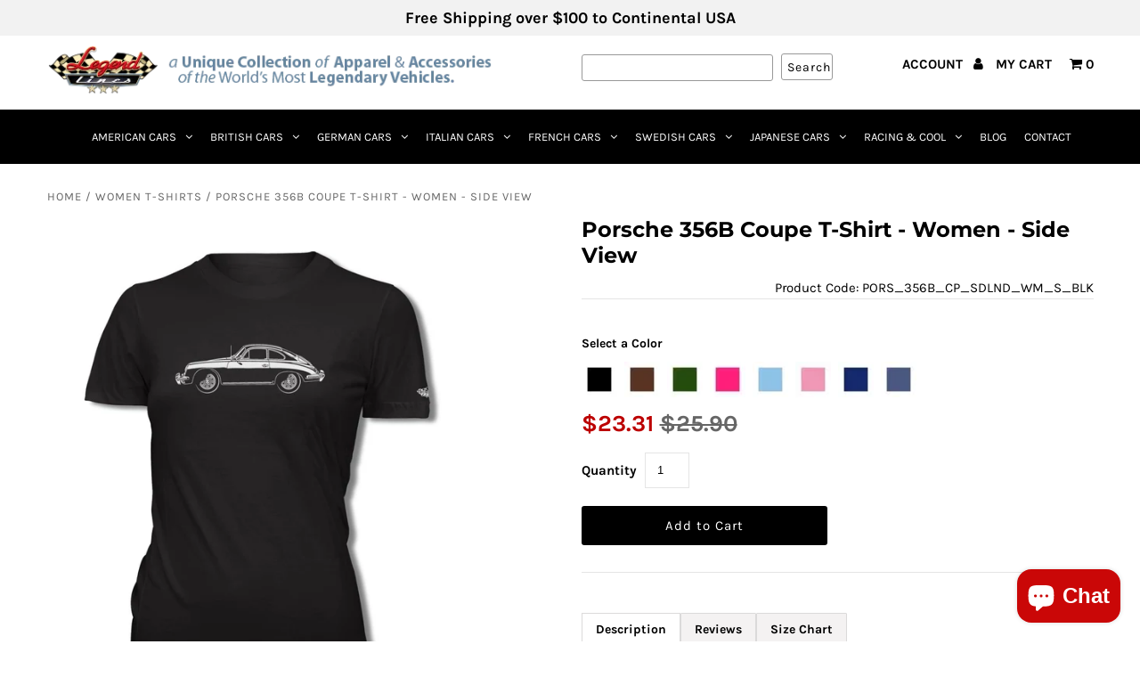

--- FILE ---
content_type: text/javascript; charset=utf-8
request_url: https://www.legendlines.com/products/porsche-356b-coupe-women-t-shirt-side-view.js
body_size: 3344
content:
{"id":3749158060084,"title":"Porsche 356B Coupe T-Shirt - Women - Side View","handle":"porsche-356b-coupe-women-t-shirt-side-view","description":"\u003cp\u003e\u003cstrong\u003ePorsche 356B Coupe 1960 – 1963 T-Shirt for Women\u003c\/strong\u003e\u003c\/p\u003e\n\u003cp\u003e\u003cstrong\u003eThe 356, created by Ferdinand \"Ferry\" Porsche, was a lightweight and nimble-handling rear-engine rear-wheel-drive 2-door sports car available in hardtop coupe and open configurations. The 356 was a very popular road car with a racing heritage as specially prepared 356 models that were entered into competitive events including the LeMans 24 Hours Race. In the eye's of many collectors and enthusiasts, the 356 is THE Porsche that start the legend, and it is the first Porsche after all! \u003c\/strong\u003e\u003c\/p\u003e\n\u003cp style=\"text-align: justify;\"\u003eA game of subtle lights and shadows reveals the magnificent curves of the body of the Porsche 356B Coupe, a Legendary German Automobile. Detailed and harmonious, the artistic illustration captures the essence of one of the most influential vehicles of the 20th century and is printed on the front of the tee. Refined and stylish, it is the perfect wear for any occasion to show your passion for a true Legend that lives forever: the Porsche 356 B Coupe Women Short Sleeves T-Shirt.\u003c\/p\u003e\n\u003cp\u003e\u003cem\u003eThe featured original artwork has been printed on a high quality 4.5 oz 100% pre-shrunk combed ringspun American cotton t-shirt. Its soft feel and fashion fit makes it so comfortable to wear.\u003cbr\u003e Features: Seamless collarette, Taped shoulder-to-shoulder, Double-needle stitching on sleeves and bottom hem, Side seamed, Classic semi-contoured silhouette, Tear off label\u003cbr\u003e It is available in \u003cstrong\u003eBlack, Chocolate, City Green, Hot Pink, Light Blue, Light Pink, Navy \u0026amp; Steel Blue\u003c\/strong\u003e in size \u003cstrong\u003eS - M - L - XL - 2XL\u003c\/strong\u003e\u003c\/em\u003e\u003c\/p\u003e\u003cbr\u003e\u003cp\u003e\u003cimg alt=\"Legend Lines\" src=\"https:\/\/img.legendlines.com\/Common\/SizeChart_Women_TShirt.gif\"\u003e\u003cbr\u003e \n\u003c\/p\u003e\u003cp\u003e\u003cbr\u003e \u003cstrong\u003e\u003cspan style=\"font-size: xx-small;\" size=\"1\"\u003e*Porsche or any other marks are registered trademarks. Our products are not approved by any of these manufacturers and trademarks. We do not imply any association with these manufacturers and references are based on historical information in the public domain.\u003c\/span\u003e\u003c\/strong\u003e\u003c\/p\u003e","published_at":"2019-07-10T10:59:55-07:00","created_at":"2019-07-10T10:59:56-07:00","vendor":"Legend Lines","type":"Women T-Shirts","tags":["356","356B","Car","Classic","Coupe","German","Gift","Mum","Porsche","Race","T-Shirt","Tee","Vintage","Women"],"price":2590,"price_min":2590,"price_max":2790,"available":true,"price_varies":true,"compare_at_price":null,"compare_at_price_min":0,"compare_at_price_max":0,"compare_at_price_varies":false,"variants":[{"id":28960815251508,"title":"Black \/ Small","option1":"Black","option2":"Small","option3":null,"sku":"PORS_356B_CP_SDLND_WM_S_BLK","requires_shipping":true,"taxable":true,"featured_image":{"id":11616457654324,"product_id":3749158060084,"position":4,"created_at":"2019-09-25T20:32:41-07:00","updated_at":"2019-09-25T20:32:41-07:00","alt":null,"width":1051,"height":1300,"src":"https:\/\/cdn.shopify.com\/s\/files\/1\/0080\/8930\/5140\/products\/PORS_356B_CP_SDLND_WM_BLK.jpg?v=1569468761","variant_ids":[28960814727220,28960814989364,28960815251508,28960815513652,28960815775796]},"available":true,"name":"Porsche 356B Coupe T-Shirt - Women - Side View - Black \/ Small","public_title":"Black \/ Small","options":["Black","Small"],"price":2590,"weight":113,"compare_at_price":null,"inventory_management":"shopify","barcode":"15251508","featured_media":{"alt":null,"id":2138794852404,"position":4,"preview_image":{"aspect_ratio":0.808,"height":1300,"width":1051,"src":"https:\/\/cdn.shopify.com\/s\/files\/1\/0080\/8930\/5140\/products\/PORS_356B_CP_SDLND_WM_BLK.jpg?v=1569468761"}},"requires_selling_plan":false,"selling_plan_allocations":[]},{"id":28960814989364,"title":"Black \/ Medium","option1":"Black","option2":"Medium","option3":null,"sku":"PORS_356B_CP_SDLND_WM_M_BLK","requires_shipping":true,"taxable":true,"featured_image":{"id":11616457654324,"product_id":3749158060084,"position":4,"created_at":"2019-09-25T20:32:41-07:00","updated_at":"2019-09-25T20:32:41-07:00","alt":null,"width":1051,"height":1300,"src":"https:\/\/cdn.shopify.com\/s\/files\/1\/0080\/8930\/5140\/products\/PORS_356B_CP_SDLND_WM_BLK.jpg?v=1569468761","variant_ids":[28960814727220,28960814989364,28960815251508,28960815513652,28960815775796]},"available":true,"name":"Porsche 356B Coupe T-Shirt - Women - Side View - Black \/ Medium","public_title":"Black \/ Medium","options":["Black","Medium"],"price":2590,"weight":142,"compare_at_price":null,"inventory_management":"shopify","barcode":"14989364","featured_media":{"alt":null,"id":2138794852404,"position":4,"preview_image":{"aspect_ratio":0.808,"height":1300,"width":1051,"src":"https:\/\/cdn.shopify.com\/s\/files\/1\/0080\/8930\/5140\/products\/PORS_356B_CP_SDLND_WM_BLK.jpg?v=1569468761"}},"requires_selling_plan":false,"selling_plan_allocations":[]},{"id":28960814727220,"title":"Black \/ Large","option1":"Black","option2":"Large","option3":null,"sku":"PORS_356B_CP_SDLND_WM_L_BLK","requires_shipping":true,"taxable":true,"featured_image":{"id":11616457654324,"product_id":3749158060084,"position":4,"created_at":"2019-09-25T20:32:41-07:00","updated_at":"2019-09-25T20:32:41-07:00","alt":null,"width":1051,"height":1300,"src":"https:\/\/cdn.shopify.com\/s\/files\/1\/0080\/8930\/5140\/products\/PORS_356B_CP_SDLND_WM_BLK.jpg?v=1569468761","variant_ids":[28960814727220,28960814989364,28960815251508,28960815513652,28960815775796]},"available":true,"name":"Porsche 356B Coupe T-Shirt - Women - Side View - Black \/ Large","public_title":"Black \/ Large","options":["Black","Large"],"price":2590,"weight":142,"compare_at_price":null,"inventory_management":"shopify","barcode":"14727220","featured_media":{"alt":null,"id":2138794852404,"position":4,"preview_image":{"aspect_ratio":0.808,"height":1300,"width":1051,"src":"https:\/\/cdn.shopify.com\/s\/files\/1\/0080\/8930\/5140\/products\/PORS_356B_CP_SDLND_WM_BLK.jpg?v=1569468761"}},"requires_selling_plan":false,"selling_plan_allocations":[]},{"id":28960815513652,"title":"Black \/ Extra Large","option1":"Black","option2":"Extra Large","option3":null,"sku":"PORS_356B_CP_SDLND_WM_XL_BLK","requires_shipping":true,"taxable":true,"featured_image":{"id":11616457654324,"product_id":3749158060084,"position":4,"created_at":"2019-09-25T20:32:41-07:00","updated_at":"2019-09-25T20:32:41-07:00","alt":null,"width":1051,"height":1300,"src":"https:\/\/cdn.shopify.com\/s\/files\/1\/0080\/8930\/5140\/products\/PORS_356B_CP_SDLND_WM_BLK.jpg?v=1569468761","variant_ids":[28960814727220,28960814989364,28960815251508,28960815513652,28960815775796]},"available":true,"name":"Porsche 356B Coupe T-Shirt - Women - Side View - Black \/ Extra Large","public_title":"Black \/ Extra Large","options":["Black","Extra Large"],"price":2590,"weight":170,"compare_at_price":null,"inventory_management":"shopify","barcode":"15513652","featured_media":{"alt":null,"id":2138794852404,"position":4,"preview_image":{"aspect_ratio":0.808,"height":1300,"width":1051,"src":"https:\/\/cdn.shopify.com\/s\/files\/1\/0080\/8930\/5140\/products\/PORS_356B_CP_SDLND_WM_BLK.jpg?v=1569468761"}},"requires_selling_plan":false,"selling_plan_allocations":[]},{"id":28960815775796,"title":"Black \/ 2 Extra Large","option1":"Black","option2":"2 Extra Large","option3":null,"sku":"PORS_356B_CP_SDLND_WM_2XL_BLK","requires_shipping":true,"taxable":true,"featured_image":{"id":11616457654324,"product_id":3749158060084,"position":4,"created_at":"2019-09-25T20:32:41-07:00","updated_at":"2019-09-25T20:32:41-07:00","alt":null,"width":1051,"height":1300,"src":"https:\/\/cdn.shopify.com\/s\/files\/1\/0080\/8930\/5140\/products\/PORS_356B_CP_SDLND_WM_BLK.jpg?v=1569468761","variant_ids":[28960814727220,28960814989364,28960815251508,28960815513652,28960815775796]},"available":true,"name":"Porsche 356B Coupe T-Shirt - Women - Side View - Black \/ 2 Extra Large","public_title":"Black \/ 2 Extra Large","options":["Black","2 Extra Large"],"price":2790,"weight":170,"compare_at_price":null,"inventory_management":"shopify","barcode":"15775796","featured_media":{"alt":null,"id":2138794852404,"position":4,"preview_image":{"aspect_ratio":0.808,"height":1300,"width":1051,"src":"https:\/\/cdn.shopify.com\/s\/files\/1\/0080\/8930\/5140\/products\/PORS_356B_CP_SDLND_WM_BLK.jpg?v=1569468761"}},"requires_selling_plan":false,"selling_plan_allocations":[]},{"id":28960815218740,"title":"Chocolate \/ Small","option1":"Chocolate","option2":"Small","option3":null,"sku":"PORS_356B_CP_SDLND_WM_S_CHC","requires_shipping":true,"taxable":true,"featured_image":{"id":11616457457716,"product_id":3749158060084,"position":3,"created_at":"2019-09-25T20:32:41-07:00","updated_at":"2019-09-25T20:32:41-07:00","alt":null,"width":1051,"height":1300,"src":"https:\/\/cdn.shopify.com\/s\/files\/1\/0080\/8930\/5140\/products\/PORS_356B_CP_SDLND_WM_CHC.jpg?v=1569468761","variant_ids":[28960814694452,28960814956596,28960815218740,28960815480884,28960815743028]},"available":true,"name":"Porsche 356B Coupe T-Shirt - Women - Side View - Chocolate \/ Small","public_title":"Chocolate \/ Small","options":["Chocolate","Small"],"price":2590,"weight":113,"compare_at_price":null,"inventory_management":"shopify","barcode":"15218740","featured_media":{"alt":null,"id":2138794786868,"position":3,"preview_image":{"aspect_ratio":0.808,"height":1300,"width":1051,"src":"https:\/\/cdn.shopify.com\/s\/files\/1\/0080\/8930\/5140\/products\/PORS_356B_CP_SDLND_WM_CHC.jpg?v=1569468761"}},"requires_selling_plan":false,"selling_plan_allocations":[]},{"id":28960814956596,"title":"Chocolate \/ Medium","option1":"Chocolate","option2":"Medium","option3":null,"sku":"PORS_356B_CP_SDLND_WM_M_CHC","requires_shipping":true,"taxable":true,"featured_image":{"id":11616457457716,"product_id":3749158060084,"position":3,"created_at":"2019-09-25T20:32:41-07:00","updated_at":"2019-09-25T20:32:41-07:00","alt":null,"width":1051,"height":1300,"src":"https:\/\/cdn.shopify.com\/s\/files\/1\/0080\/8930\/5140\/products\/PORS_356B_CP_SDLND_WM_CHC.jpg?v=1569468761","variant_ids":[28960814694452,28960814956596,28960815218740,28960815480884,28960815743028]},"available":true,"name":"Porsche 356B Coupe T-Shirt - Women - Side View - Chocolate \/ Medium","public_title":"Chocolate \/ Medium","options":["Chocolate","Medium"],"price":2590,"weight":142,"compare_at_price":null,"inventory_management":"shopify","barcode":"14956596","featured_media":{"alt":null,"id":2138794786868,"position":3,"preview_image":{"aspect_ratio":0.808,"height":1300,"width":1051,"src":"https:\/\/cdn.shopify.com\/s\/files\/1\/0080\/8930\/5140\/products\/PORS_356B_CP_SDLND_WM_CHC.jpg?v=1569468761"}},"requires_selling_plan":false,"selling_plan_allocations":[]},{"id":28960814694452,"title":"Chocolate \/ Large","option1":"Chocolate","option2":"Large","option3":null,"sku":"PORS_356B_CP_SDLND_WM_L_CHC","requires_shipping":true,"taxable":true,"featured_image":{"id":11616457457716,"product_id":3749158060084,"position":3,"created_at":"2019-09-25T20:32:41-07:00","updated_at":"2019-09-25T20:32:41-07:00","alt":null,"width":1051,"height":1300,"src":"https:\/\/cdn.shopify.com\/s\/files\/1\/0080\/8930\/5140\/products\/PORS_356B_CP_SDLND_WM_CHC.jpg?v=1569468761","variant_ids":[28960814694452,28960814956596,28960815218740,28960815480884,28960815743028]},"available":true,"name":"Porsche 356B Coupe T-Shirt - Women - Side View - Chocolate \/ Large","public_title":"Chocolate \/ Large","options":["Chocolate","Large"],"price":2590,"weight":142,"compare_at_price":null,"inventory_management":"shopify","barcode":"14694452","featured_media":{"alt":null,"id":2138794786868,"position":3,"preview_image":{"aspect_ratio":0.808,"height":1300,"width":1051,"src":"https:\/\/cdn.shopify.com\/s\/files\/1\/0080\/8930\/5140\/products\/PORS_356B_CP_SDLND_WM_CHC.jpg?v=1569468761"}},"requires_selling_plan":false,"selling_plan_allocations":[]},{"id":28960815480884,"title":"Chocolate \/ Extra Large","option1":"Chocolate","option2":"Extra Large","option3":null,"sku":"PORS_356B_CP_SDLND_WM_XL_CHC","requires_shipping":true,"taxable":true,"featured_image":{"id":11616457457716,"product_id":3749158060084,"position":3,"created_at":"2019-09-25T20:32:41-07:00","updated_at":"2019-09-25T20:32:41-07:00","alt":null,"width":1051,"height":1300,"src":"https:\/\/cdn.shopify.com\/s\/files\/1\/0080\/8930\/5140\/products\/PORS_356B_CP_SDLND_WM_CHC.jpg?v=1569468761","variant_ids":[28960814694452,28960814956596,28960815218740,28960815480884,28960815743028]},"available":true,"name":"Porsche 356B Coupe T-Shirt - Women - Side View - Chocolate \/ Extra Large","public_title":"Chocolate \/ Extra Large","options":["Chocolate","Extra Large"],"price":2590,"weight":170,"compare_at_price":null,"inventory_management":"shopify","barcode":"15480884","featured_media":{"alt":null,"id":2138794786868,"position":3,"preview_image":{"aspect_ratio":0.808,"height":1300,"width":1051,"src":"https:\/\/cdn.shopify.com\/s\/files\/1\/0080\/8930\/5140\/products\/PORS_356B_CP_SDLND_WM_CHC.jpg?v=1569468761"}},"requires_selling_plan":false,"selling_plan_allocations":[]},{"id":28960815743028,"title":"Chocolate \/ 2 Extra Large","option1":"Chocolate","option2":"2 Extra Large","option3":null,"sku":"PORS_356B_CP_SDLND_WM_2XL_CHC","requires_shipping":true,"taxable":true,"featured_image":{"id":11616457457716,"product_id":3749158060084,"position":3,"created_at":"2019-09-25T20:32:41-07:00","updated_at":"2019-09-25T20:32:41-07:00","alt":null,"width":1051,"height":1300,"src":"https:\/\/cdn.shopify.com\/s\/files\/1\/0080\/8930\/5140\/products\/PORS_356B_CP_SDLND_WM_CHC.jpg?v=1569468761","variant_ids":[28960814694452,28960814956596,28960815218740,28960815480884,28960815743028]},"available":true,"name":"Porsche 356B Coupe T-Shirt - Women - Side View - Chocolate \/ 2 Extra Large","public_title":"Chocolate \/ 2 Extra Large","options":["Chocolate","2 Extra Large"],"price":2790,"weight":170,"compare_at_price":null,"inventory_management":"shopify","barcode":"15743028","featured_media":{"alt":null,"id":2138794786868,"position":3,"preview_image":{"aspect_ratio":0.808,"height":1300,"width":1051,"src":"https:\/\/cdn.shopify.com\/s\/files\/1\/0080\/8930\/5140\/products\/PORS_356B_CP_SDLND_WM_CHC.jpg?v=1569468761"}},"requires_selling_plan":false,"selling_plan_allocations":[]},{"id":28960815349812,"title":"City Green \/ Small","option1":"City Green","option2":"Small","option3":null,"sku":"PORS_356B_CP_SDLND_WM_S_CTG","requires_shipping":true,"taxable":true,"featured_image":{"id":11616458047540,"product_id":3749158060084,"position":7,"created_at":"2019-09-25T20:32:41-07:00","updated_at":"2019-09-25T20:32:41-07:00","alt":null,"width":1051,"height":1300,"src":"https:\/\/cdn.shopify.com\/s\/files\/1\/0080\/8930\/5140\/products\/PORS_356B_CP_SDLND_WM_CTG.jpg?v=1569468761","variant_ids":[28960814825524,28960815087668,28960815349812,28960815611956,28960815874100]},"available":true,"name":"Porsche 356B Coupe T-Shirt - Women - Side View - City Green \/ Small","public_title":"City Green \/ Small","options":["City Green","Small"],"price":2590,"weight":113,"compare_at_price":null,"inventory_management":"shopify","barcode":"15349812","featured_media":{"alt":null,"id":2138795049012,"position":7,"preview_image":{"aspect_ratio":0.808,"height":1300,"width":1051,"src":"https:\/\/cdn.shopify.com\/s\/files\/1\/0080\/8930\/5140\/products\/PORS_356B_CP_SDLND_WM_CTG.jpg?v=1569468761"}},"requires_selling_plan":false,"selling_plan_allocations":[]},{"id":28960815087668,"title":"City Green \/ Medium","option1":"City Green","option2":"Medium","option3":null,"sku":"PORS_356B_CP_SDLND_WM_M_CTG","requires_shipping":true,"taxable":true,"featured_image":{"id":11616458047540,"product_id":3749158060084,"position":7,"created_at":"2019-09-25T20:32:41-07:00","updated_at":"2019-09-25T20:32:41-07:00","alt":null,"width":1051,"height":1300,"src":"https:\/\/cdn.shopify.com\/s\/files\/1\/0080\/8930\/5140\/products\/PORS_356B_CP_SDLND_WM_CTG.jpg?v=1569468761","variant_ids":[28960814825524,28960815087668,28960815349812,28960815611956,28960815874100]},"available":true,"name":"Porsche 356B Coupe T-Shirt - Women - Side View - City Green \/ Medium","public_title":"City Green \/ Medium","options":["City Green","Medium"],"price":2590,"weight":142,"compare_at_price":null,"inventory_management":"shopify","barcode":"15087668","featured_media":{"alt":null,"id":2138795049012,"position":7,"preview_image":{"aspect_ratio":0.808,"height":1300,"width":1051,"src":"https:\/\/cdn.shopify.com\/s\/files\/1\/0080\/8930\/5140\/products\/PORS_356B_CP_SDLND_WM_CTG.jpg?v=1569468761"}},"requires_selling_plan":false,"selling_plan_allocations":[]},{"id":28960814825524,"title":"City Green \/ Large","option1":"City Green","option2":"Large","option3":null,"sku":"PORS_356B_CP_SDLND_WM_L_CTG","requires_shipping":true,"taxable":true,"featured_image":{"id":11616458047540,"product_id":3749158060084,"position":7,"created_at":"2019-09-25T20:32:41-07:00","updated_at":"2019-09-25T20:32:41-07:00","alt":null,"width":1051,"height":1300,"src":"https:\/\/cdn.shopify.com\/s\/files\/1\/0080\/8930\/5140\/products\/PORS_356B_CP_SDLND_WM_CTG.jpg?v=1569468761","variant_ids":[28960814825524,28960815087668,28960815349812,28960815611956,28960815874100]},"available":true,"name":"Porsche 356B Coupe T-Shirt - Women - Side View - City Green \/ Large","public_title":"City Green \/ Large","options":["City Green","Large"],"price":2590,"weight":142,"compare_at_price":null,"inventory_management":"shopify","barcode":"14825524","featured_media":{"alt":null,"id":2138795049012,"position":7,"preview_image":{"aspect_ratio":0.808,"height":1300,"width":1051,"src":"https:\/\/cdn.shopify.com\/s\/files\/1\/0080\/8930\/5140\/products\/PORS_356B_CP_SDLND_WM_CTG.jpg?v=1569468761"}},"requires_selling_plan":false,"selling_plan_allocations":[]},{"id":28960815611956,"title":"City Green \/ Extra Large","option1":"City Green","option2":"Extra Large","option3":null,"sku":"PORS_356B_CP_SDLND_WM_XL_CTG","requires_shipping":true,"taxable":true,"featured_image":{"id":11616458047540,"product_id":3749158060084,"position":7,"created_at":"2019-09-25T20:32:41-07:00","updated_at":"2019-09-25T20:32:41-07:00","alt":null,"width":1051,"height":1300,"src":"https:\/\/cdn.shopify.com\/s\/files\/1\/0080\/8930\/5140\/products\/PORS_356B_CP_SDLND_WM_CTG.jpg?v=1569468761","variant_ids":[28960814825524,28960815087668,28960815349812,28960815611956,28960815874100]},"available":true,"name":"Porsche 356B Coupe T-Shirt - Women - Side View - City Green \/ Extra Large","public_title":"City Green \/ Extra Large","options":["City Green","Extra Large"],"price":2590,"weight":170,"compare_at_price":null,"inventory_management":"shopify","barcode":"15611956","featured_media":{"alt":null,"id":2138795049012,"position":7,"preview_image":{"aspect_ratio":0.808,"height":1300,"width":1051,"src":"https:\/\/cdn.shopify.com\/s\/files\/1\/0080\/8930\/5140\/products\/PORS_356B_CP_SDLND_WM_CTG.jpg?v=1569468761"}},"requires_selling_plan":false,"selling_plan_allocations":[]},{"id":28960815874100,"title":"City Green \/ 2 Extra Large","option1":"City Green","option2":"2 Extra Large","option3":null,"sku":"PORS_356B_CP_SDLND_WM_2XL_CTG","requires_shipping":true,"taxable":true,"featured_image":{"id":11616458047540,"product_id":3749158060084,"position":7,"created_at":"2019-09-25T20:32:41-07:00","updated_at":"2019-09-25T20:32:41-07:00","alt":null,"width":1051,"height":1300,"src":"https:\/\/cdn.shopify.com\/s\/files\/1\/0080\/8930\/5140\/products\/PORS_356B_CP_SDLND_WM_CTG.jpg?v=1569468761","variant_ids":[28960814825524,28960815087668,28960815349812,28960815611956,28960815874100]},"available":true,"name":"Porsche 356B Coupe T-Shirt - Women - Side View - City Green \/ 2 Extra Large","public_title":"City Green \/ 2 Extra Large","options":["City Green","2 Extra Large"],"price":2790,"weight":170,"compare_at_price":null,"inventory_management":"shopify","barcode":"15874100","featured_media":{"alt":null,"id":2138795049012,"position":7,"preview_image":{"aspect_ratio":0.808,"height":1300,"width":1051,"src":"https:\/\/cdn.shopify.com\/s\/files\/1\/0080\/8930\/5140\/products\/PORS_356B_CP_SDLND_WM_CTG.jpg?v=1569468761"}},"requires_selling_plan":false,"selling_plan_allocations":[]},{"id":28960815284276,"title":"Hot Pink \/ Small","option1":"Hot Pink","option2":"Small","option3":null,"sku":"PORS_356B_CP_SDLND_WM_S_HPK","requires_shipping":true,"taxable":true,"featured_image":{"id":11616457818164,"product_id":3749158060084,"position":5,"created_at":"2019-09-25T20:32:41-07:00","updated_at":"2019-09-25T20:32:41-07:00","alt":null,"width":1051,"height":1300,"src":"https:\/\/cdn.shopify.com\/s\/files\/1\/0080\/8930\/5140\/products\/PORS_356B_CP_SDLND_WM_HPK.jpg?v=1569468761","variant_ids":[28960814759988,28960815022132,28960815284276,28960815546420,28960815808564]},"available":true,"name":"Porsche 356B Coupe T-Shirt - Women - Side View - Hot Pink \/ Small","public_title":"Hot Pink \/ Small","options":["Hot Pink","Small"],"price":2590,"weight":113,"compare_at_price":null,"inventory_management":"shopify","barcode":"15284276","featured_media":{"alt":null,"id":2138794950708,"position":5,"preview_image":{"aspect_ratio":0.808,"height":1300,"width":1051,"src":"https:\/\/cdn.shopify.com\/s\/files\/1\/0080\/8930\/5140\/products\/PORS_356B_CP_SDLND_WM_HPK.jpg?v=1569468761"}},"requires_selling_plan":false,"selling_plan_allocations":[]},{"id":28960815022132,"title":"Hot Pink \/ Medium","option1":"Hot Pink","option2":"Medium","option3":null,"sku":"PORS_356B_CP_SDLND_WM_M_HPK","requires_shipping":true,"taxable":true,"featured_image":{"id":11616457818164,"product_id":3749158060084,"position":5,"created_at":"2019-09-25T20:32:41-07:00","updated_at":"2019-09-25T20:32:41-07:00","alt":null,"width":1051,"height":1300,"src":"https:\/\/cdn.shopify.com\/s\/files\/1\/0080\/8930\/5140\/products\/PORS_356B_CP_SDLND_WM_HPK.jpg?v=1569468761","variant_ids":[28960814759988,28960815022132,28960815284276,28960815546420,28960815808564]},"available":true,"name":"Porsche 356B Coupe T-Shirt - Women - Side View - Hot Pink \/ Medium","public_title":"Hot Pink \/ Medium","options":["Hot Pink","Medium"],"price":2590,"weight":142,"compare_at_price":null,"inventory_management":"shopify","barcode":"15022132","featured_media":{"alt":null,"id":2138794950708,"position":5,"preview_image":{"aspect_ratio":0.808,"height":1300,"width":1051,"src":"https:\/\/cdn.shopify.com\/s\/files\/1\/0080\/8930\/5140\/products\/PORS_356B_CP_SDLND_WM_HPK.jpg?v=1569468761"}},"requires_selling_plan":false,"selling_plan_allocations":[]},{"id":28960814759988,"title":"Hot Pink \/ Large","option1":"Hot Pink","option2":"Large","option3":null,"sku":"PORS_356B_CP_SDLND_WM_L_HPK","requires_shipping":true,"taxable":true,"featured_image":{"id":11616457818164,"product_id":3749158060084,"position":5,"created_at":"2019-09-25T20:32:41-07:00","updated_at":"2019-09-25T20:32:41-07:00","alt":null,"width":1051,"height":1300,"src":"https:\/\/cdn.shopify.com\/s\/files\/1\/0080\/8930\/5140\/products\/PORS_356B_CP_SDLND_WM_HPK.jpg?v=1569468761","variant_ids":[28960814759988,28960815022132,28960815284276,28960815546420,28960815808564]},"available":true,"name":"Porsche 356B Coupe T-Shirt - Women - Side View - Hot Pink \/ Large","public_title":"Hot Pink \/ Large","options":["Hot Pink","Large"],"price":2590,"weight":142,"compare_at_price":null,"inventory_management":"shopify","barcode":"14759988","featured_media":{"alt":null,"id":2138794950708,"position":5,"preview_image":{"aspect_ratio":0.808,"height":1300,"width":1051,"src":"https:\/\/cdn.shopify.com\/s\/files\/1\/0080\/8930\/5140\/products\/PORS_356B_CP_SDLND_WM_HPK.jpg?v=1569468761"}},"requires_selling_plan":false,"selling_plan_allocations":[]},{"id":28960815546420,"title":"Hot Pink \/ Extra Large","option1":"Hot Pink","option2":"Extra Large","option3":null,"sku":"PORS_356B_CP_SDLND_WM_XL_HPK","requires_shipping":true,"taxable":true,"featured_image":{"id":11616457818164,"product_id":3749158060084,"position":5,"created_at":"2019-09-25T20:32:41-07:00","updated_at":"2019-09-25T20:32:41-07:00","alt":null,"width":1051,"height":1300,"src":"https:\/\/cdn.shopify.com\/s\/files\/1\/0080\/8930\/5140\/products\/PORS_356B_CP_SDLND_WM_HPK.jpg?v=1569468761","variant_ids":[28960814759988,28960815022132,28960815284276,28960815546420,28960815808564]},"available":true,"name":"Porsche 356B Coupe T-Shirt - Women - Side View - Hot Pink \/ Extra Large","public_title":"Hot Pink \/ Extra Large","options":["Hot Pink","Extra Large"],"price":2590,"weight":170,"compare_at_price":null,"inventory_management":"shopify","barcode":"15546420","featured_media":{"alt":null,"id":2138794950708,"position":5,"preview_image":{"aspect_ratio":0.808,"height":1300,"width":1051,"src":"https:\/\/cdn.shopify.com\/s\/files\/1\/0080\/8930\/5140\/products\/PORS_356B_CP_SDLND_WM_HPK.jpg?v=1569468761"}},"requires_selling_plan":false,"selling_plan_allocations":[]},{"id":28960815808564,"title":"Hot Pink \/ 2 Extra Large","option1":"Hot Pink","option2":"2 Extra Large","option3":null,"sku":"PORS_356B_CP_SDLND_WM_2XL_HPK","requires_shipping":true,"taxable":true,"featured_image":{"id":11616457818164,"product_id":3749158060084,"position":5,"created_at":"2019-09-25T20:32:41-07:00","updated_at":"2019-09-25T20:32:41-07:00","alt":null,"width":1051,"height":1300,"src":"https:\/\/cdn.shopify.com\/s\/files\/1\/0080\/8930\/5140\/products\/PORS_356B_CP_SDLND_WM_HPK.jpg?v=1569468761","variant_ids":[28960814759988,28960815022132,28960815284276,28960815546420,28960815808564]},"available":true,"name":"Porsche 356B Coupe T-Shirt - Women - Side View - Hot Pink \/ 2 Extra Large","public_title":"Hot Pink \/ 2 Extra Large","options":["Hot Pink","2 Extra Large"],"price":2790,"weight":170,"compare_at_price":null,"inventory_management":"shopify","barcode":"15808564","featured_media":{"alt":null,"id":2138794950708,"position":5,"preview_image":{"aspect_ratio":0.808,"height":1300,"width":1051,"src":"https:\/\/cdn.shopify.com\/s\/files\/1\/0080\/8930\/5140\/products\/PORS_356B_CP_SDLND_WM_HPK.jpg?v=1569468761"}},"requires_selling_plan":false,"selling_plan_allocations":[]},{"id":28960815448116,"title":"Light Blue \/ Small","option1":"Light Blue","option2":"Small","option3":null,"sku":"PORS_356B_CP_SDLND_WM_S_LBL","requires_shipping":true,"taxable":true,"featured_image":{"id":11616458506292,"product_id":3749158060084,"position":10,"created_at":"2019-09-25T20:32:42-07:00","updated_at":"2019-09-25T20:32:42-07:00","alt":null,"width":1051,"height":1300,"src":"https:\/\/cdn.shopify.com\/s\/files\/1\/0080\/8930\/5140\/products\/PORS_356B_CP_SDLND_WM_LBL.jpg?v=1569468762","variant_ids":[28960814923828,28960815185972,28960815448116,28960815710260,28960815972404]},"available":true,"name":"Porsche 356B Coupe T-Shirt - Women - Side View - Light Blue \/ Small","public_title":"Light Blue \/ Small","options":["Light Blue","Small"],"price":2590,"weight":113,"compare_at_price":null,"inventory_management":"shopify","barcode":"15448116","featured_media":{"alt":null,"id":2138795311156,"position":10,"preview_image":{"aspect_ratio":0.808,"height":1300,"width":1051,"src":"https:\/\/cdn.shopify.com\/s\/files\/1\/0080\/8930\/5140\/products\/PORS_356B_CP_SDLND_WM_LBL.jpg?v=1569468762"}},"requires_selling_plan":false,"selling_plan_allocations":[]},{"id":28960815185972,"title":"Light Blue \/ Medium","option1":"Light Blue","option2":"Medium","option3":null,"sku":"PORS_356B_CP_SDLND_WM_M_LBL","requires_shipping":true,"taxable":true,"featured_image":{"id":11616458506292,"product_id":3749158060084,"position":10,"created_at":"2019-09-25T20:32:42-07:00","updated_at":"2019-09-25T20:32:42-07:00","alt":null,"width":1051,"height":1300,"src":"https:\/\/cdn.shopify.com\/s\/files\/1\/0080\/8930\/5140\/products\/PORS_356B_CP_SDLND_WM_LBL.jpg?v=1569468762","variant_ids":[28960814923828,28960815185972,28960815448116,28960815710260,28960815972404]},"available":true,"name":"Porsche 356B Coupe T-Shirt - Women - Side View - Light Blue \/ Medium","public_title":"Light Blue \/ Medium","options":["Light Blue","Medium"],"price":2590,"weight":142,"compare_at_price":null,"inventory_management":"shopify","barcode":"15185972","featured_media":{"alt":null,"id":2138795311156,"position":10,"preview_image":{"aspect_ratio":0.808,"height":1300,"width":1051,"src":"https:\/\/cdn.shopify.com\/s\/files\/1\/0080\/8930\/5140\/products\/PORS_356B_CP_SDLND_WM_LBL.jpg?v=1569468762"}},"requires_selling_plan":false,"selling_plan_allocations":[]},{"id":28960814923828,"title":"Light Blue \/ Large","option1":"Light Blue","option2":"Large","option3":null,"sku":"PORS_356B_CP_SDLND_WM_L_LBL","requires_shipping":true,"taxable":true,"featured_image":{"id":11616458506292,"product_id":3749158060084,"position":10,"created_at":"2019-09-25T20:32:42-07:00","updated_at":"2019-09-25T20:32:42-07:00","alt":null,"width":1051,"height":1300,"src":"https:\/\/cdn.shopify.com\/s\/files\/1\/0080\/8930\/5140\/products\/PORS_356B_CP_SDLND_WM_LBL.jpg?v=1569468762","variant_ids":[28960814923828,28960815185972,28960815448116,28960815710260,28960815972404]},"available":true,"name":"Porsche 356B Coupe T-Shirt - Women - Side View - Light Blue \/ Large","public_title":"Light Blue \/ Large","options":["Light Blue","Large"],"price":2590,"weight":142,"compare_at_price":null,"inventory_management":"shopify","barcode":"14923828","featured_media":{"alt":null,"id":2138795311156,"position":10,"preview_image":{"aspect_ratio":0.808,"height":1300,"width":1051,"src":"https:\/\/cdn.shopify.com\/s\/files\/1\/0080\/8930\/5140\/products\/PORS_356B_CP_SDLND_WM_LBL.jpg?v=1569468762"}},"requires_selling_plan":false,"selling_plan_allocations":[]},{"id":28960815710260,"title":"Light Blue \/ Extra Large","option1":"Light Blue","option2":"Extra Large","option3":null,"sku":"PORS_356B_CP_SDLND_WM_XL_LBL","requires_shipping":true,"taxable":true,"featured_image":{"id":11616458506292,"product_id":3749158060084,"position":10,"created_at":"2019-09-25T20:32:42-07:00","updated_at":"2019-09-25T20:32:42-07:00","alt":null,"width":1051,"height":1300,"src":"https:\/\/cdn.shopify.com\/s\/files\/1\/0080\/8930\/5140\/products\/PORS_356B_CP_SDLND_WM_LBL.jpg?v=1569468762","variant_ids":[28960814923828,28960815185972,28960815448116,28960815710260,28960815972404]},"available":true,"name":"Porsche 356B Coupe T-Shirt - Women - Side View - Light Blue \/ Extra Large","public_title":"Light Blue \/ Extra Large","options":["Light Blue","Extra Large"],"price":2590,"weight":170,"compare_at_price":null,"inventory_management":"shopify","barcode":"15710260","featured_media":{"alt":null,"id":2138795311156,"position":10,"preview_image":{"aspect_ratio":0.808,"height":1300,"width":1051,"src":"https:\/\/cdn.shopify.com\/s\/files\/1\/0080\/8930\/5140\/products\/PORS_356B_CP_SDLND_WM_LBL.jpg?v=1569468762"}},"requires_selling_plan":false,"selling_plan_allocations":[]},{"id":28960815972404,"title":"Light Blue \/ 2 Extra Large","option1":"Light Blue","option2":"2 Extra Large","option3":null,"sku":"PORS_356B_CP_SDLND_WM_2XL_LBL","requires_shipping":true,"taxable":true,"featured_image":{"id":11616458506292,"product_id":3749158060084,"position":10,"created_at":"2019-09-25T20:32:42-07:00","updated_at":"2019-09-25T20:32:42-07:00","alt":null,"width":1051,"height":1300,"src":"https:\/\/cdn.shopify.com\/s\/files\/1\/0080\/8930\/5140\/products\/PORS_356B_CP_SDLND_WM_LBL.jpg?v=1569468762","variant_ids":[28960814923828,28960815185972,28960815448116,28960815710260,28960815972404]},"available":true,"name":"Porsche 356B Coupe T-Shirt - Women - Side View - Light Blue \/ 2 Extra Large","public_title":"Light Blue \/ 2 Extra Large","options":["Light Blue","2 Extra Large"],"price":2790,"weight":170,"compare_at_price":null,"inventory_management":"shopify","barcode":"15972404","featured_media":{"alt":null,"id":2138795311156,"position":10,"preview_image":{"aspect_ratio":0.808,"height":1300,"width":1051,"src":"https:\/\/cdn.shopify.com\/s\/files\/1\/0080\/8930\/5140\/products\/PORS_356B_CP_SDLND_WM_LBL.jpg?v=1569468762"}},"requires_selling_plan":false,"selling_plan_allocations":[]},{"id":28960815317044,"title":"Light Pink \/ Small","option1":"Light Pink","option2":"Small","option3":null,"sku":"PORS_356B_CP_SDLND_WM_S_LPK","requires_shipping":true,"taxable":true,"featured_image":{"id":11616457949236,"product_id":3749158060084,"position":6,"created_at":"2019-09-25T20:32:41-07:00","updated_at":"2019-09-25T20:32:41-07:00","alt":null,"width":1051,"height":1300,"src":"https:\/\/cdn.shopify.com\/s\/files\/1\/0080\/8930\/5140\/products\/PORS_356B_CP_SDLND_WM_LPK.jpg?v=1569468761","variant_ids":[28960814792756,28960815054900,28960815317044,28960815579188,28960815841332]},"available":true,"name":"Porsche 356B Coupe T-Shirt - Women - Side View - Light Pink \/ Small","public_title":"Light Pink \/ Small","options":["Light Pink","Small"],"price":2590,"weight":113,"compare_at_price":null,"inventory_management":"shopify","barcode":"15317044","featured_media":{"alt":null,"id":2138794983476,"position":6,"preview_image":{"aspect_ratio":0.808,"height":1300,"width":1051,"src":"https:\/\/cdn.shopify.com\/s\/files\/1\/0080\/8930\/5140\/products\/PORS_356B_CP_SDLND_WM_LPK.jpg?v=1569468761"}},"requires_selling_plan":false,"selling_plan_allocations":[]},{"id":28960815054900,"title":"Light Pink \/ Medium","option1":"Light Pink","option2":"Medium","option3":null,"sku":"PORS_356B_CP_SDLND_WM_M_LPK","requires_shipping":true,"taxable":true,"featured_image":{"id":11616457949236,"product_id":3749158060084,"position":6,"created_at":"2019-09-25T20:32:41-07:00","updated_at":"2019-09-25T20:32:41-07:00","alt":null,"width":1051,"height":1300,"src":"https:\/\/cdn.shopify.com\/s\/files\/1\/0080\/8930\/5140\/products\/PORS_356B_CP_SDLND_WM_LPK.jpg?v=1569468761","variant_ids":[28960814792756,28960815054900,28960815317044,28960815579188,28960815841332]},"available":true,"name":"Porsche 356B Coupe T-Shirt - Women - Side View - Light Pink \/ Medium","public_title":"Light Pink \/ Medium","options":["Light Pink","Medium"],"price":2590,"weight":142,"compare_at_price":null,"inventory_management":"shopify","barcode":"15054900","featured_media":{"alt":null,"id":2138794983476,"position":6,"preview_image":{"aspect_ratio":0.808,"height":1300,"width":1051,"src":"https:\/\/cdn.shopify.com\/s\/files\/1\/0080\/8930\/5140\/products\/PORS_356B_CP_SDLND_WM_LPK.jpg?v=1569468761"}},"requires_selling_plan":false,"selling_plan_allocations":[]},{"id":28960814792756,"title":"Light Pink \/ Large","option1":"Light Pink","option2":"Large","option3":null,"sku":"PORS_356B_CP_SDLND_WM_L_LPK","requires_shipping":true,"taxable":true,"featured_image":{"id":11616457949236,"product_id":3749158060084,"position":6,"created_at":"2019-09-25T20:32:41-07:00","updated_at":"2019-09-25T20:32:41-07:00","alt":null,"width":1051,"height":1300,"src":"https:\/\/cdn.shopify.com\/s\/files\/1\/0080\/8930\/5140\/products\/PORS_356B_CP_SDLND_WM_LPK.jpg?v=1569468761","variant_ids":[28960814792756,28960815054900,28960815317044,28960815579188,28960815841332]},"available":true,"name":"Porsche 356B Coupe T-Shirt - Women - Side View - Light Pink \/ Large","public_title":"Light Pink \/ Large","options":["Light Pink","Large"],"price":2590,"weight":142,"compare_at_price":null,"inventory_management":"shopify","barcode":"14792756","featured_media":{"alt":null,"id":2138794983476,"position":6,"preview_image":{"aspect_ratio":0.808,"height":1300,"width":1051,"src":"https:\/\/cdn.shopify.com\/s\/files\/1\/0080\/8930\/5140\/products\/PORS_356B_CP_SDLND_WM_LPK.jpg?v=1569468761"}},"requires_selling_plan":false,"selling_plan_allocations":[]},{"id":28960815579188,"title":"Light Pink \/ Extra Large","option1":"Light Pink","option2":"Extra Large","option3":null,"sku":"PORS_356B_CP_SDLND_WM_XL_LPK","requires_shipping":true,"taxable":true,"featured_image":{"id":11616457949236,"product_id":3749158060084,"position":6,"created_at":"2019-09-25T20:32:41-07:00","updated_at":"2019-09-25T20:32:41-07:00","alt":null,"width":1051,"height":1300,"src":"https:\/\/cdn.shopify.com\/s\/files\/1\/0080\/8930\/5140\/products\/PORS_356B_CP_SDLND_WM_LPK.jpg?v=1569468761","variant_ids":[28960814792756,28960815054900,28960815317044,28960815579188,28960815841332]},"available":true,"name":"Porsche 356B Coupe T-Shirt - Women - Side View - Light Pink \/ Extra Large","public_title":"Light Pink \/ Extra Large","options":["Light Pink","Extra Large"],"price":2590,"weight":170,"compare_at_price":null,"inventory_management":"shopify","barcode":"15579188","featured_media":{"alt":null,"id":2138794983476,"position":6,"preview_image":{"aspect_ratio":0.808,"height":1300,"width":1051,"src":"https:\/\/cdn.shopify.com\/s\/files\/1\/0080\/8930\/5140\/products\/PORS_356B_CP_SDLND_WM_LPK.jpg?v=1569468761"}},"requires_selling_plan":false,"selling_plan_allocations":[]},{"id":28960815841332,"title":"Light Pink \/ 2 Extra Large","option1":"Light Pink","option2":"2 Extra Large","option3":null,"sku":"PORS_356B_CP_SDLND_WM_2XL_LPK","requires_shipping":true,"taxable":true,"featured_image":{"id":11616457949236,"product_id":3749158060084,"position":6,"created_at":"2019-09-25T20:32:41-07:00","updated_at":"2019-09-25T20:32:41-07:00","alt":null,"width":1051,"height":1300,"src":"https:\/\/cdn.shopify.com\/s\/files\/1\/0080\/8930\/5140\/products\/PORS_356B_CP_SDLND_WM_LPK.jpg?v=1569468761","variant_ids":[28960814792756,28960815054900,28960815317044,28960815579188,28960815841332]},"available":true,"name":"Porsche 356B Coupe T-Shirt - Women - Side View - Light Pink \/ 2 Extra Large","public_title":"Light Pink \/ 2 Extra Large","options":["Light Pink","2 Extra Large"],"price":2790,"weight":170,"compare_at_price":null,"inventory_management":"shopify","barcode":"15841332","featured_media":{"alt":null,"id":2138794983476,"position":6,"preview_image":{"aspect_ratio":0.808,"height":1300,"width":1051,"src":"https:\/\/cdn.shopify.com\/s\/files\/1\/0080\/8930\/5140\/products\/PORS_356B_CP_SDLND_WM_LPK.jpg?v=1569468761"}},"requires_selling_plan":false,"selling_plan_allocations":[]},{"id":28960815415348,"title":"Navy Blue \/ Small","option1":"Navy Blue","option2":"Small","option3":null,"sku":"PORS_356B_CP_SDLND_WM_S_NAV","requires_shipping":true,"taxable":true,"featured_image":{"id":11616458309684,"product_id":3749158060084,"position":9,"created_at":"2019-09-25T20:32:41-07:00","updated_at":"2019-09-25T20:32:41-07:00","alt":null,"width":1051,"height":1300,"src":"https:\/\/cdn.shopify.com\/s\/files\/1\/0080\/8930\/5140\/products\/PORS_356B_CP_SDLND_WM_NAV.jpg?v=1569468761","variant_ids":[28960814891060,28960815153204,28960815415348,28960815677492,28960815939636]},"available":true,"name":"Porsche 356B Coupe T-Shirt - Women - Side View - Navy Blue \/ Small","public_title":"Navy Blue \/ Small","options":["Navy Blue","Small"],"price":2590,"weight":113,"compare_at_price":null,"inventory_management":"shopify","barcode":"15415348","featured_media":{"alt":null,"id":2138795147316,"position":9,"preview_image":{"aspect_ratio":0.808,"height":1300,"width":1051,"src":"https:\/\/cdn.shopify.com\/s\/files\/1\/0080\/8930\/5140\/products\/PORS_356B_CP_SDLND_WM_NAV.jpg?v=1569468761"}},"requires_selling_plan":false,"selling_plan_allocations":[]},{"id":28960815153204,"title":"Navy Blue \/ Medium","option1":"Navy Blue","option2":"Medium","option3":null,"sku":"PORS_356B_CP_SDLND_WM_M_NAV","requires_shipping":true,"taxable":true,"featured_image":{"id":11616458309684,"product_id":3749158060084,"position":9,"created_at":"2019-09-25T20:32:41-07:00","updated_at":"2019-09-25T20:32:41-07:00","alt":null,"width":1051,"height":1300,"src":"https:\/\/cdn.shopify.com\/s\/files\/1\/0080\/8930\/5140\/products\/PORS_356B_CP_SDLND_WM_NAV.jpg?v=1569468761","variant_ids":[28960814891060,28960815153204,28960815415348,28960815677492,28960815939636]},"available":true,"name":"Porsche 356B Coupe T-Shirt - Women - Side View - Navy Blue \/ Medium","public_title":"Navy Blue \/ Medium","options":["Navy Blue","Medium"],"price":2590,"weight":142,"compare_at_price":null,"inventory_management":"shopify","barcode":"15153204","featured_media":{"alt":null,"id":2138795147316,"position":9,"preview_image":{"aspect_ratio":0.808,"height":1300,"width":1051,"src":"https:\/\/cdn.shopify.com\/s\/files\/1\/0080\/8930\/5140\/products\/PORS_356B_CP_SDLND_WM_NAV.jpg?v=1569468761"}},"requires_selling_plan":false,"selling_plan_allocations":[]},{"id":28960814891060,"title":"Navy Blue \/ Large","option1":"Navy Blue","option2":"Large","option3":null,"sku":"PORS_356B_CP_SDLND_WM_L_NAV","requires_shipping":true,"taxable":true,"featured_image":{"id":11616458309684,"product_id":3749158060084,"position":9,"created_at":"2019-09-25T20:32:41-07:00","updated_at":"2019-09-25T20:32:41-07:00","alt":null,"width":1051,"height":1300,"src":"https:\/\/cdn.shopify.com\/s\/files\/1\/0080\/8930\/5140\/products\/PORS_356B_CP_SDLND_WM_NAV.jpg?v=1569468761","variant_ids":[28960814891060,28960815153204,28960815415348,28960815677492,28960815939636]},"available":true,"name":"Porsche 356B Coupe T-Shirt - Women - Side View - Navy Blue \/ Large","public_title":"Navy Blue \/ Large","options":["Navy Blue","Large"],"price":2590,"weight":142,"compare_at_price":null,"inventory_management":"shopify","barcode":"14891060","featured_media":{"alt":null,"id":2138795147316,"position":9,"preview_image":{"aspect_ratio":0.808,"height":1300,"width":1051,"src":"https:\/\/cdn.shopify.com\/s\/files\/1\/0080\/8930\/5140\/products\/PORS_356B_CP_SDLND_WM_NAV.jpg?v=1569468761"}},"requires_selling_plan":false,"selling_plan_allocations":[]},{"id":28960815677492,"title":"Navy Blue \/ Extra Large","option1":"Navy Blue","option2":"Extra Large","option3":null,"sku":"PORS_356B_CP_SDLND_WM_XL_NAV","requires_shipping":true,"taxable":true,"featured_image":{"id":11616458309684,"product_id":3749158060084,"position":9,"created_at":"2019-09-25T20:32:41-07:00","updated_at":"2019-09-25T20:32:41-07:00","alt":null,"width":1051,"height":1300,"src":"https:\/\/cdn.shopify.com\/s\/files\/1\/0080\/8930\/5140\/products\/PORS_356B_CP_SDLND_WM_NAV.jpg?v=1569468761","variant_ids":[28960814891060,28960815153204,28960815415348,28960815677492,28960815939636]},"available":true,"name":"Porsche 356B Coupe T-Shirt - Women - Side View - Navy Blue \/ Extra Large","public_title":"Navy Blue \/ Extra Large","options":["Navy Blue","Extra Large"],"price":2590,"weight":170,"compare_at_price":null,"inventory_management":"shopify","barcode":"15677492","featured_media":{"alt":null,"id":2138795147316,"position":9,"preview_image":{"aspect_ratio":0.808,"height":1300,"width":1051,"src":"https:\/\/cdn.shopify.com\/s\/files\/1\/0080\/8930\/5140\/products\/PORS_356B_CP_SDLND_WM_NAV.jpg?v=1569468761"}},"requires_selling_plan":false,"selling_plan_allocations":[]},{"id":28960815939636,"title":"Navy Blue \/ 2 Extra Large","option1":"Navy Blue","option2":"2 Extra Large","option3":null,"sku":"PORS_356B_CP_SDLND_WM_2XL_NAV","requires_shipping":true,"taxable":true,"featured_image":{"id":11616458309684,"product_id":3749158060084,"position":9,"created_at":"2019-09-25T20:32:41-07:00","updated_at":"2019-09-25T20:32:41-07:00","alt":null,"width":1051,"height":1300,"src":"https:\/\/cdn.shopify.com\/s\/files\/1\/0080\/8930\/5140\/products\/PORS_356B_CP_SDLND_WM_NAV.jpg?v=1569468761","variant_ids":[28960814891060,28960815153204,28960815415348,28960815677492,28960815939636]},"available":true,"name":"Porsche 356B Coupe T-Shirt - Women - Side View - Navy Blue \/ 2 Extra Large","public_title":"Navy Blue \/ 2 Extra Large","options":["Navy Blue","2 Extra Large"],"price":2790,"weight":170,"compare_at_price":null,"inventory_management":"shopify","barcode":"15939636","featured_media":{"alt":null,"id":2138795147316,"position":9,"preview_image":{"aspect_ratio":0.808,"height":1300,"width":1051,"src":"https:\/\/cdn.shopify.com\/s\/files\/1\/0080\/8930\/5140\/products\/PORS_356B_CP_SDLND_WM_NAV.jpg?v=1569468761"}},"requires_selling_plan":false,"selling_plan_allocations":[]},{"id":28960815382580,"title":"Steel Blue \/ Small","option1":"Steel Blue","option2":"Small","option3":null,"sku":"PORS_356B_CP_SDLND_WM_S_STB","requires_shipping":true,"taxable":true,"featured_image":{"id":11616458178612,"product_id":3749158060084,"position":8,"created_at":"2019-09-25T20:32:41-07:00","updated_at":"2019-09-25T20:32:41-07:00","alt":null,"width":1051,"height":1300,"src":"https:\/\/cdn.shopify.com\/s\/files\/1\/0080\/8930\/5140\/products\/PORS_356B_CP_SDLND_WM_STB.jpg?v=1569468761","variant_ids":[28960814858292,28960815120436,28960815382580,28960815644724,28960815906868]},"available":true,"name":"Porsche 356B Coupe T-Shirt - Women - Side View - Steel Blue \/ Small","public_title":"Steel Blue \/ Small","options":["Steel Blue","Small"],"price":2590,"weight":113,"compare_at_price":null,"inventory_management":"shopify","barcode":"15382580","featured_media":{"alt":null,"id":2138795081780,"position":8,"preview_image":{"aspect_ratio":0.808,"height":1300,"width":1051,"src":"https:\/\/cdn.shopify.com\/s\/files\/1\/0080\/8930\/5140\/products\/PORS_356B_CP_SDLND_WM_STB.jpg?v=1569468761"}},"requires_selling_plan":false,"selling_plan_allocations":[]},{"id":28960815120436,"title":"Steel Blue \/ Medium","option1":"Steel Blue","option2":"Medium","option3":null,"sku":"PORS_356B_CP_SDLND_WM_M_STB","requires_shipping":true,"taxable":true,"featured_image":{"id":11616458178612,"product_id":3749158060084,"position":8,"created_at":"2019-09-25T20:32:41-07:00","updated_at":"2019-09-25T20:32:41-07:00","alt":null,"width":1051,"height":1300,"src":"https:\/\/cdn.shopify.com\/s\/files\/1\/0080\/8930\/5140\/products\/PORS_356B_CP_SDLND_WM_STB.jpg?v=1569468761","variant_ids":[28960814858292,28960815120436,28960815382580,28960815644724,28960815906868]},"available":true,"name":"Porsche 356B Coupe T-Shirt - Women - Side View - Steel Blue \/ Medium","public_title":"Steel Blue \/ Medium","options":["Steel Blue","Medium"],"price":2590,"weight":142,"compare_at_price":null,"inventory_management":"shopify","barcode":"15120436","featured_media":{"alt":null,"id":2138795081780,"position":8,"preview_image":{"aspect_ratio":0.808,"height":1300,"width":1051,"src":"https:\/\/cdn.shopify.com\/s\/files\/1\/0080\/8930\/5140\/products\/PORS_356B_CP_SDLND_WM_STB.jpg?v=1569468761"}},"requires_selling_plan":false,"selling_plan_allocations":[]},{"id":28960814858292,"title":"Steel Blue \/ Large","option1":"Steel Blue","option2":"Large","option3":null,"sku":"PORS_356B_CP_SDLND_WM_L_STB","requires_shipping":true,"taxable":true,"featured_image":{"id":11616458178612,"product_id":3749158060084,"position":8,"created_at":"2019-09-25T20:32:41-07:00","updated_at":"2019-09-25T20:32:41-07:00","alt":null,"width":1051,"height":1300,"src":"https:\/\/cdn.shopify.com\/s\/files\/1\/0080\/8930\/5140\/products\/PORS_356B_CP_SDLND_WM_STB.jpg?v=1569468761","variant_ids":[28960814858292,28960815120436,28960815382580,28960815644724,28960815906868]},"available":true,"name":"Porsche 356B Coupe T-Shirt - Women - Side View - Steel Blue \/ Large","public_title":"Steel Blue \/ Large","options":["Steel Blue","Large"],"price":2590,"weight":142,"compare_at_price":null,"inventory_management":"shopify","barcode":"14858292","featured_media":{"alt":null,"id":2138795081780,"position":8,"preview_image":{"aspect_ratio":0.808,"height":1300,"width":1051,"src":"https:\/\/cdn.shopify.com\/s\/files\/1\/0080\/8930\/5140\/products\/PORS_356B_CP_SDLND_WM_STB.jpg?v=1569468761"}},"requires_selling_plan":false,"selling_plan_allocations":[]},{"id":28960815644724,"title":"Steel Blue \/ Extra Large","option1":"Steel Blue","option2":"Extra Large","option3":null,"sku":"PORS_356B_CP_SDLND_WM_XL_STB","requires_shipping":true,"taxable":true,"featured_image":{"id":11616458178612,"product_id":3749158060084,"position":8,"created_at":"2019-09-25T20:32:41-07:00","updated_at":"2019-09-25T20:32:41-07:00","alt":null,"width":1051,"height":1300,"src":"https:\/\/cdn.shopify.com\/s\/files\/1\/0080\/8930\/5140\/products\/PORS_356B_CP_SDLND_WM_STB.jpg?v=1569468761","variant_ids":[28960814858292,28960815120436,28960815382580,28960815644724,28960815906868]},"available":true,"name":"Porsche 356B Coupe T-Shirt - Women - Side View - Steel Blue \/ Extra Large","public_title":"Steel Blue \/ Extra Large","options":["Steel Blue","Extra Large"],"price":2590,"weight":170,"compare_at_price":null,"inventory_management":"shopify","barcode":"15644724","featured_media":{"alt":null,"id":2138795081780,"position":8,"preview_image":{"aspect_ratio":0.808,"height":1300,"width":1051,"src":"https:\/\/cdn.shopify.com\/s\/files\/1\/0080\/8930\/5140\/products\/PORS_356B_CP_SDLND_WM_STB.jpg?v=1569468761"}},"requires_selling_plan":false,"selling_plan_allocations":[]},{"id":28960815906868,"title":"Steel Blue \/ 2 Extra Large","option1":"Steel Blue","option2":"2 Extra Large","option3":null,"sku":"PORS_356B_CP_SDLND_WM_2XL_STB","requires_shipping":true,"taxable":true,"featured_image":{"id":11616458178612,"product_id":3749158060084,"position":8,"created_at":"2019-09-25T20:32:41-07:00","updated_at":"2019-09-25T20:32:41-07:00","alt":null,"width":1051,"height":1300,"src":"https:\/\/cdn.shopify.com\/s\/files\/1\/0080\/8930\/5140\/products\/PORS_356B_CP_SDLND_WM_STB.jpg?v=1569468761","variant_ids":[28960814858292,28960815120436,28960815382580,28960815644724,28960815906868]},"available":true,"name":"Porsche 356B Coupe T-Shirt - Women - Side View - Steel Blue \/ 2 Extra Large","public_title":"Steel Blue \/ 2 Extra Large","options":["Steel Blue","2 Extra Large"],"price":2790,"weight":170,"compare_at_price":null,"inventory_management":"shopify","barcode":"15906868","featured_media":{"alt":null,"id":2138795081780,"position":8,"preview_image":{"aspect_ratio":0.808,"height":1300,"width":1051,"src":"https:\/\/cdn.shopify.com\/s\/files\/1\/0080\/8930\/5140\/products\/PORS_356B_CP_SDLND_WM_STB.jpg?v=1569468761"}},"requires_selling_plan":false,"selling_plan_allocations":[]}],"images":["\/\/cdn.shopify.com\/s\/files\/1\/0080\/8930\/5140\/products\/PORS_356B_CP_SDLND_WM_LBL_28f23389-c730-45dc-8fd6-677fd9aa225e.jpg?v=1579818344","\/\/cdn.shopify.com\/s\/files\/1\/0080\/8930\/5140\/products\/PORS_356B_CP_SDLND_WM_CUF.jpg?v=1569468761","\/\/cdn.shopify.com\/s\/files\/1\/0080\/8930\/5140\/products\/PORS_356B_CP_SDLND_WM_CHC.jpg?v=1569468761","\/\/cdn.shopify.com\/s\/files\/1\/0080\/8930\/5140\/products\/PORS_356B_CP_SDLND_WM_BLK.jpg?v=1569468761","\/\/cdn.shopify.com\/s\/files\/1\/0080\/8930\/5140\/products\/PORS_356B_CP_SDLND_WM_HPK.jpg?v=1569468761","\/\/cdn.shopify.com\/s\/files\/1\/0080\/8930\/5140\/products\/PORS_356B_CP_SDLND_WM_LPK.jpg?v=1569468761","\/\/cdn.shopify.com\/s\/files\/1\/0080\/8930\/5140\/products\/PORS_356B_CP_SDLND_WM_CTG.jpg?v=1569468761","\/\/cdn.shopify.com\/s\/files\/1\/0080\/8930\/5140\/products\/PORS_356B_CP_SDLND_WM_STB.jpg?v=1569468761","\/\/cdn.shopify.com\/s\/files\/1\/0080\/8930\/5140\/products\/PORS_356B_CP_SDLND_WM_NAV.jpg?v=1569468761","\/\/cdn.shopify.com\/s\/files\/1\/0080\/8930\/5140\/products\/PORS_356B_CP_SDLND_WM_LBL.jpg?v=1569468762"],"featured_image":"\/\/cdn.shopify.com\/s\/files\/1\/0080\/8930\/5140\/products\/PORS_356B_CP_SDLND_WM_LBL_28f23389-c730-45dc-8fd6-677fd9aa225e.jpg?v=1579818344","options":[{"name":"Color","position":1,"values":["Black","Chocolate","City Green","Hot Pink","Light Blue","Light Pink","Navy Blue","Steel Blue"]},{"name":"Size","position":2,"values":["Small","Medium","Large","Extra Large","2 Extra Large"]}],"url":"\/products\/porsche-356b-coupe-women-t-shirt-side-view","media":[{"alt":null,"id":6144176488500,"position":1,"preview_image":{"aspect_ratio":0.808,"height":1300,"width":1051,"src":"https:\/\/cdn.shopify.com\/s\/files\/1\/0080\/8930\/5140\/products\/PORS_356B_CP_SDLND_WM_LBL_28f23389-c730-45dc-8fd6-677fd9aa225e.jpg?v=1579818344"},"aspect_ratio":0.808,"height":1300,"media_type":"image","src":"https:\/\/cdn.shopify.com\/s\/files\/1\/0080\/8930\/5140\/products\/PORS_356B_CP_SDLND_WM_LBL_28f23389-c730-45dc-8fd6-677fd9aa225e.jpg?v=1579818344","width":1051},{"alt":"Porsche 356B Coupe Women T-Shirt - Side View","id":2138794754100,"position":2,"preview_image":{"aspect_ratio":0.769,"height":1040,"width":800,"src":"https:\/\/cdn.shopify.com\/s\/files\/1\/0080\/8930\/5140\/products\/PORS_356B_CP_SDLND_WM_CUF.jpg?v=1569468761"},"aspect_ratio":0.769,"height":1040,"media_type":"image","src":"https:\/\/cdn.shopify.com\/s\/files\/1\/0080\/8930\/5140\/products\/PORS_356B_CP_SDLND_WM_CUF.jpg?v=1569468761","width":800},{"alt":null,"id":2138794786868,"position":3,"preview_image":{"aspect_ratio":0.808,"height":1300,"width":1051,"src":"https:\/\/cdn.shopify.com\/s\/files\/1\/0080\/8930\/5140\/products\/PORS_356B_CP_SDLND_WM_CHC.jpg?v=1569468761"},"aspect_ratio":0.808,"height":1300,"media_type":"image","src":"https:\/\/cdn.shopify.com\/s\/files\/1\/0080\/8930\/5140\/products\/PORS_356B_CP_SDLND_WM_CHC.jpg?v=1569468761","width":1051},{"alt":null,"id":2138794852404,"position":4,"preview_image":{"aspect_ratio":0.808,"height":1300,"width":1051,"src":"https:\/\/cdn.shopify.com\/s\/files\/1\/0080\/8930\/5140\/products\/PORS_356B_CP_SDLND_WM_BLK.jpg?v=1569468761"},"aspect_ratio":0.808,"height":1300,"media_type":"image","src":"https:\/\/cdn.shopify.com\/s\/files\/1\/0080\/8930\/5140\/products\/PORS_356B_CP_SDLND_WM_BLK.jpg?v=1569468761","width":1051},{"alt":null,"id":2138794950708,"position":5,"preview_image":{"aspect_ratio":0.808,"height":1300,"width":1051,"src":"https:\/\/cdn.shopify.com\/s\/files\/1\/0080\/8930\/5140\/products\/PORS_356B_CP_SDLND_WM_HPK.jpg?v=1569468761"},"aspect_ratio":0.808,"height":1300,"media_type":"image","src":"https:\/\/cdn.shopify.com\/s\/files\/1\/0080\/8930\/5140\/products\/PORS_356B_CP_SDLND_WM_HPK.jpg?v=1569468761","width":1051},{"alt":null,"id":2138794983476,"position":6,"preview_image":{"aspect_ratio":0.808,"height":1300,"width":1051,"src":"https:\/\/cdn.shopify.com\/s\/files\/1\/0080\/8930\/5140\/products\/PORS_356B_CP_SDLND_WM_LPK.jpg?v=1569468761"},"aspect_ratio":0.808,"height":1300,"media_type":"image","src":"https:\/\/cdn.shopify.com\/s\/files\/1\/0080\/8930\/5140\/products\/PORS_356B_CP_SDLND_WM_LPK.jpg?v=1569468761","width":1051},{"alt":null,"id":2138795049012,"position":7,"preview_image":{"aspect_ratio":0.808,"height":1300,"width":1051,"src":"https:\/\/cdn.shopify.com\/s\/files\/1\/0080\/8930\/5140\/products\/PORS_356B_CP_SDLND_WM_CTG.jpg?v=1569468761"},"aspect_ratio":0.808,"height":1300,"media_type":"image","src":"https:\/\/cdn.shopify.com\/s\/files\/1\/0080\/8930\/5140\/products\/PORS_356B_CP_SDLND_WM_CTG.jpg?v=1569468761","width":1051},{"alt":null,"id":2138795081780,"position":8,"preview_image":{"aspect_ratio":0.808,"height":1300,"width":1051,"src":"https:\/\/cdn.shopify.com\/s\/files\/1\/0080\/8930\/5140\/products\/PORS_356B_CP_SDLND_WM_STB.jpg?v=1569468761"},"aspect_ratio":0.808,"height":1300,"media_type":"image","src":"https:\/\/cdn.shopify.com\/s\/files\/1\/0080\/8930\/5140\/products\/PORS_356B_CP_SDLND_WM_STB.jpg?v=1569468761","width":1051},{"alt":null,"id":2138795147316,"position":9,"preview_image":{"aspect_ratio":0.808,"height":1300,"width":1051,"src":"https:\/\/cdn.shopify.com\/s\/files\/1\/0080\/8930\/5140\/products\/PORS_356B_CP_SDLND_WM_NAV.jpg?v=1569468761"},"aspect_ratio":0.808,"height":1300,"media_type":"image","src":"https:\/\/cdn.shopify.com\/s\/files\/1\/0080\/8930\/5140\/products\/PORS_356B_CP_SDLND_WM_NAV.jpg?v=1569468761","width":1051},{"alt":null,"id":2138795311156,"position":10,"preview_image":{"aspect_ratio":0.808,"height":1300,"width":1051,"src":"https:\/\/cdn.shopify.com\/s\/files\/1\/0080\/8930\/5140\/products\/PORS_356B_CP_SDLND_WM_LBL.jpg?v=1569468762"},"aspect_ratio":0.808,"height":1300,"media_type":"image","src":"https:\/\/cdn.shopify.com\/s\/files\/1\/0080\/8930\/5140\/products\/PORS_356B_CP_SDLND_WM_LBL.jpg?v=1569468762","width":1051}],"requires_selling_plan":false,"selling_plan_groups":[]}

--- FILE ---
content_type: text/javascript; charset=utf-8
request_url: https://www.legendlines.com/collections/all/products/bmw-325i-convertible-women-t-shirt-side-view.js
body_size: 3227
content:
{"id":3739198783540,"title":"BMW 325i Convertible T-Shirt - Women - Side View","handle":"bmw-325i-convertible-women-t-shirt-side-view","description":"\u003cp\u003e\u003cstrong\u003eBMW 325i Convertible E30 Series 3 T-Shirt for Women\u003c\/strong\u003e\u003c\/p\u003e\n\u003cp\u003e\u003cstrong\u003eThe three-series was introduced as a replacement for the popular BMW 2002. At the close of 1983 the E21 production ceased to make room for the next-generation 3-series, the E30. The E30 brought with it many improvements in styling and mechanical features, but it also cost nearly twice as much as the vehicle it replaced. 1987 was a big year for the three-series with the addition a convertible. Stylish and elegant, the convertible was very welcome by the public.\u003c\/strong\u003e\u003c\/p\u003e\n\u003cp style=\"text-align: justify;\"\u003eA game of subtle lights and shadows reveals the magnificent curves of the body of the BMW 325i Convertible, a Legendary German Automobile. Detailed and harmonious, the artistic illustration captures the essence of one of the most influential vehicles of the 20th century and is printed on the front of the tee. Refined and stylish, it is the perfect wear for any occasion to show your passion for a true Legend that lives forever: the BMW 325i Convertible Women Short Sleeves T-Shirt.\u003c\/p\u003e\n\u003cp\u003e\u003cem\u003eThe featured original artwork has been printed on a high quality 4.5 oz 100% pre-shrunk combed ringspun American cotton t-shirt. Its soft feel and fashion fit makes it so comfortable to wear.\u003cbr\u003e Features: Seamless collarette, Taped shoulder-to-shoulder, Double-needle stitching on sleeves and bottom hem, Side seamed, Classic semi-contoured silhouette, Tear off label\u003cbr\u003e It is available in \u003cstrong\u003eBlack, Chocolate, City Green, Hot Pink, Light Blue, Light Pink, Navy \u0026amp; Steel Blue\u003c\/strong\u003e in size \u003cstrong\u003eS - M - L - XL - 2XL\u003c\/strong\u003e\u003c\/em\u003e\u003cbr\u003e\u003c\/p\u003e\u003cp\u003e\u003cimg alt=\"Legend Lines\" src=\"https:\/\/img.legendlines.com\/Common\/SizeChart_Women_TShirt.gif\"\u003e\u003cbr\u003e \u003cbr\u003e \u003cstrong\u003e\u003cspan style=\"font-size: xx-small;\" size=\"1\"\u003e*BMW or any other marks are registered trademarks. Our products are not approved by any of these manufacturers and trademarks. We do not imply any association with these manufacturers and references are based on historical information in the public domain.\u003c\/span\u003e\u003c\/strong\u003e\u003c\/p\u003e","published_at":"2019-07-03T09:09:11-07:00","created_at":"2019-07-03T09:09:11-07:00","vendor":"Legend Lines","type":"Women T-Shirts","tags":["325","325i","BMW","Car","Classic","Convertible","German","Gift","Mum","Race","T-Shirt","Tee","Vintage","Women"],"price":2590,"price_min":2590,"price_max":2790,"available":true,"price_varies":true,"compare_at_price":null,"compare_at_price_min":0,"compare_at_price_max":0,"compare_at_price_varies":false,"variants":[{"id":28895614959668,"title":"Black \/ Small","option1":"Black","option2":"Small","option3":null,"sku":"BMW_E30_CV_SDLND_WM_S_BLK","requires_shipping":true,"taxable":true,"featured_image":{"id":11569739006004,"product_id":3739198783540,"position":3,"created_at":"2019-09-25T17:50:42-07:00","updated_at":"2019-09-25T17:50:42-07:00","alt":null,"width":1051,"height":1300,"src":"https:\/\/cdn.shopify.com\/s\/files\/1\/0080\/8930\/5140\/products\/BMW_E30_CV_SDLND_WM_BLK.jpg?v=1569459042","variant_ids":[28895613911092,28895614173236,28895614435380,28895614697524,28895614959668]},"available":true,"name":"BMW 325i Convertible T-Shirt - Women - Side View - Black \/ Small","public_title":"Black \/ Small","options":["Black","Small"],"price":2590,"weight":113,"compare_at_price":null,"inventory_management":"shopify","barcode":"14959668","featured_media":{"alt":null,"id":2115750232116,"position":3,"preview_image":{"aspect_ratio":0.808,"height":1300,"width":1051,"src":"https:\/\/cdn.shopify.com\/s\/files\/1\/0080\/8930\/5140\/products\/BMW_E30_CV_SDLND_WM_BLK.jpg?v=1569459042"}},"requires_selling_plan":false,"selling_plan_allocations":[]},{"id":28895614697524,"title":"Black \/ Medium","option1":"Black","option2":"Medium","option3":null,"sku":"BMW_E30_CV_SDLND_WM_M_BLK","requires_shipping":true,"taxable":true,"featured_image":{"id":11569739006004,"product_id":3739198783540,"position":3,"created_at":"2019-09-25T17:50:42-07:00","updated_at":"2019-09-25T17:50:42-07:00","alt":null,"width":1051,"height":1300,"src":"https:\/\/cdn.shopify.com\/s\/files\/1\/0080\/8930\/5140\/products\/BMW_E30_CV_SDLND_WM_BLK.jpg?v=1569459042","variant_ids":[28895613911092,28895614173236,28895614435380,28895614697524,28895614959668]},"available":true,"name":"BMW 325i Convertible T-Shirt - Women - Side View - Black \/ Medium","public_title":"Black \/ Medium","options":["Black","Medium"],"price":2590,"weight":142,"compare_at_price":null,"inventory_management":"shopify","barcode":"14697524","featured_media":{"alt":null,"id":2115750232116,"position":3,"preview_image":{"aspect_ratio":0.808,"height":1300,"width":1051,"src":"https:\/\/cdn.shopify.com\/s\/files\/1\/0080\/8930\/5140\/products\/BMW_E30_CV_SDLND_WM_BLK.jpg?v=1569459042"}},"requires_selling_plan":false,"selling_plan_allocations":[]},{"id":28895614435380,"title":"Black \/ Large","option1":"Black","option2":"Large","option3":null,"sku":"BMW_E30_CV_SDLND_WM_L_BLK","requires_shipping":true,"taxable":true,"featured_image":{"id":11569739006004,"product_id":3739198783540,"position":3,"created_at":"2019-09-25T17:50:42-07:00","updated_at":"2019-09-25T17:50:42-07:00","alt":null,"width":1051,"height":1300,"src":"https:\/\/cdn.shopify.com\/s\/files\/1\/0080\/8930\/5140\/products\/BMW_E30_CV_SDLND_WM_BLK.jpg?v=1569459042","variant_ids":[28895613911092,28895614173236,28895614435380,28895614697524,28895614959668]},"available":true,"name":"BMW 325i Convertible T-Shirt - Women - Side View - Black \/ Large","public_title":"Black \/ Large","options":["Black","Large"],"price":2590,"weight":142,"compare_at_price":null,"inventory_management":"shopify","barcode":"14435380","featured_media":{"alt":null,"id":2115750232116,"position":3,"preview_image":{"aspect_ratio":0.808,"height":1300,"width":1051,"src":"https:\/\/cdn.shopify.com\/s\/files\/1\/0080\/8930\/5140\/products\/BMW_E30_CV_SDLND_WM_BLK.jpg?v=1569459042"}},"requires_selling_plan":false,"selling_plan_allocations":[]},{"id":28895614173236,"title":"Black \/ Extra Large","option1":"Black","option2":"Extra Large","option3":null,"sku":"BMW_E30_CV_SDLND_WM_XL_BLK","requires_shipping":true,"taxable":true,"featured_image":{"id":11569739006004,"product_id":3739198783540,"position":3,"created_at":"2019-09-25T17:50:42-07:00","updated_at":"2019-09-25T17:50:42-07:00","alt":null,"width":1051,"height":1300,"src":"https:\/\/cdn.shopify.com\/s\/files\/1\/0080\/8930\/5140\/products\/BMW_E30_CV_SDLND_WM_BLK.jpg?v=1569459042","variant_ids":[28895613911092,28895614173236,28895614435380,28895614697524,28895614959668]},"available":true,"name":"BMW 325i Convertible T-Shirt - Women - Side View - Black \/ Extra Large","public_title":"Black \/ Extra Large","options":["Black","Extra Large"],"price":2590,"weight":170,"compare_at_price":null,"inventory_management":"shopify","barcode":"14173236","featured_media":{"alt":null,"id":2115750232116,"position":3,"preview_image":{"aspect_ratio":0.808,"height":1300,"width":1051,"src":"https:\/\/cdn.shopify.com\/s\/files\/1\/0080\/8930\/5140\/products\/BMW_E30_CV_SDLND_WM_BLK.jpg?v=1569459042"}},"requires_selling_plan":false,"selling_plan_allocations":[]},{"id":28895613911092,"title":"Black \/ 2 Extra Large","option1":"Black","option2":"2 Extra Large","option3":null,"sku":"BMW_E30_CV_SDLND_WM_2XL_BLK","requires_shipping":true,"taxable":true,"featured_image":{"id":11569739006004,"product_id":3739198783540,"position":3,"created_at":"2019-09-25T17:50:42-07:00","updated_at":"2019-09-25T17:50:42-07:00","alt":null,"width":1051,"height":1300,"src":"https:\/\/cdn.shopify.com\/s\/files\/1\/0080\/8930\/5140\/products\/BMW_E30_CV_SDLND_WM_BLK.jpg?v=1569459042","variant_ids":[28895613911092,28895614173236,28895614435380,28895614697524,28895614959668]},"available":true,"name":"BMW 325i Convertible T-Shirt - Women - Side View - Black \/ 2 Extra Large","public_title":"Black \/ 2 Extra Large","options":["Black","2 Extra Large"],"price":2790,"weight":170,"compare_at_price":null,"inventory_management":"shopify","barcode":"13911092","featured_media":{"alt":null,"id":2115750232116,"position":3,"preview_image":{"aspect_ratio":0.808,"height":1300,"width":1051,"src":"https:\/\/cdn.shopify.com\/s\/files\/1\/0080\/8930\/5140\/products\/BMW_E30_CV_SDLND_WM_BLK.jpg?v=1569459042"}},"requires_selling_plan":false,"selling_plan_allocations":[]},{"id":28895614992436,"title":"Chocolate \/ Small","option1":"Chocolate","option2":"Small","option3":null,"sku":"BMW_E30_CV_SDLND_WM_S_CHC","requires_shipping":true,"taxable":true,"featured_image":{"id":11569739038772,"product_id":3739198783540,"position":4,"created_at":"2019-09-25T17:50:42-07:00","updated_at":"2019-09-25T17:50:42-07:00","alt":null,"width":1051,"height":1300,"src":"https:\/\/cdn.shopify.com\/s\/files\/1\/0080\/8930\/5140\/products\/BMW_E30_CV_SDLND_WM_CHC.jpg?v=1569459042","variant_ids":[28895613943860,28895614206004,28895614468148,28895614730292,28895614992436]},"available":true,"name":"BMW 325i Convertible T-Shirt - Women - Side View - Chocolate \/ Small","public_title":"Chocolate \/ Small","options":["Chocolate","Small"],"price":2590,"weight":113,"compare_at_price":null,"inventory_management":"shopify","barcode":"14992436","featured_media":{"alt":null,"id":2115750264884,"position":4,"preview_image":{"aspect_ratio":0.808,"height":1300,"width":1051,"src":"https:\/\/cdn.shopify.com\/s\/files\/1\/0080\/8930\/5140\/products\/BMW_E30_CV_SDLND_WM_CHC.jpg?v=1569459042"}},"requires_selling_plan":false,"selling_plan_allocations":[]},{"id":28895614730292,"title":"Chocolate \/ Medium","option1":"Chocolate","option2":"Medium","option3":null,"sku":"BMW_E30_CV_SDLND_WM_M_CHC","requires_shipping":true,"taxable":true,"featured_image":{"id":11569739038772,"product_id":3739198783540,"position":4,"created_at":"2019-09-25T17:50:42-07:00","updated_at":"2019-09-25T17:50:42-07:00","alt":null,"width":1051,"height":1300,"src":"https:\/\/cdn.shopify.com\/s\/files\/1\/0080\/8930\/5140\/products\/BMW_E30_CV_SDLND_WM_CHC.jpg?v=1569459042","variant_ids":[28895613943860,28895614206004,28895614468148,28895614730292,28895614992436]},"available":true,"name":"BMW 325i Convertible T-Shirt - Women - Side View - Chocolate \/ Medium","public_title":"Chocolate \/ Medium","options":["Chocolate","Medium"],"price":2590,"weight":142,"compare_at_price":null,"inventory_management":"shopify","barcode":"14730292","featured_media":{"alt":null,"id":2115750264884,"position":4,"preview_image":{"aspect_ratio":0.808,"height":1300,"width":1051,"src":"https:\/\/cdn.shopify.com\/s\/files\/1\/0080\/8930\/5140\/products\/BMW_E30_CV_SDLND_WM_CHC.jpg?v=1569459042"}},"requires_selling_plan":false,"selling_plan_allocations":[]},{"id":28895614468148,"title":"Chocolate \/ Large","option1":"Chocolate","option2":"Large","option3":null,"sku":"BMW_E30_CV_SDLND_WM_L_CHC","requires_shipping":true,"taxable":true,"featured_image":{"id":11569739038772,"product_id":3739198783540,"position":4,"created_at":"2019-09-25T17:50:42-07:00","updated_at":"2019-09-25T17:50:42-07:00","alt":null,"width":1051,"height":1300,"src":"https:\/\/cdn.shopify.com\/s\/files\/1\/0080\/8930\/5140\/products\/BMW_E30_CV_SDLND_WM_CHC.jpg?v=1569459042","variant_ids":[28895613943860,28895614206004,28895614468148,28895614730292,28895614992436]},"available":true,"name":"BMW 325i Convertible T-Shirt - Women - Side View - Chocolate \/ Large","public_title":"Chocolate \/ Large","options":["Chocolate","Large"],"price":2590,"weight":142,"compare_at_price":null,"inventory_management":"shopify","barcode":"14468148","featured_media":{"alt":null,"id":2115750264884,"position":4,"preview_image":{"aspect_ratio":0.808,"height":1300,"width":1051,"src":"https:\/\/cdn.shopify.com\/s\/files\/1\/0080\/8930\/5140\/products\/BMW_E30_CV_SDLND_WM_CHC.jpg?v=1569459042"}},"requires_selling_plan":false,"selling_plan_allocations":[]},{"id":28895614206004,"title":"Chocolate \/ Extra Large","option1":"Chocolate","option2":"Extra Large","option3":null,"sku":"BMW_E30_CV_SDLND_WM_XL_CHC","requires_shipping":true,"taxable":true,"featured_image":{"id":11569739038772,"product_id":3739198783540,"position":4,"created_at":"2019-09-25T17:50:42-07:00","updated_at":"2019-09-25T17:50:42-07:00","alt":null,"width":1051,"height":1300,"src":"https:\/\/cdn.shopify.com\/s\/files\/1\/0080\/8930\/5140\/products\/BMW_E30_CV_SDLND_WM_CHC.jpg?v=1569459042","variant_ids":[28895613943860,28895614206004,28895614468148,28895614730292,28895614992436]},"available":true,"name":"BMW 325i Convertible T-Shirt - Women - Side View - Chocolate \/ Extra Large","public_title":"Chocolate \/ Extra Large","options":["Chocolate","Extra Large"],"price":2590,"weight":170,"compare_at_price":null,"inventory_management":"shopify","barcode":"14206004","featured_media":{"alt":null,"id":2115750264884,"position":4,"preview_image":{"aspect_ratio":0.808,"height":1300,"width":1051,"src":"https:\/\/cdn.shopify.com\/s\/files\/1\/0080\/8930\/5140\/products\/BMW_E30_CV_SDLND_WM_CHC.jpg?v=1569459042"}},"requires_selling_plan":false,"selling_plan_allocations":[]},{"id":28895613943860,"title":"Chocolate \/ 2 Extra Large","option1":"Chocolate","option2":"2 Extra Large","option3":null,"sku":"BMW_E30_CV_SDLND_WM_2XL_CHC","requires_shipping":true,"taxable":true,"featured_image":{"id":11569739038772,"product_id":3739198783540,"position":4,"created_at":"2019-09-25T17:50:42-07:00","updated_at":"2019-09-25T17:50:42-07:00","alt":null,"width":1051,"height":1300,"src":"https:\/\/cdn.shopify.com\/s\/files\/1\/0080\/8930\/5140\/products\/BMW_E30_CV_SDLND_WM_CHC.jpg?v=1569459042","variant_ids":[28895613943860,28895614206004,28895614468148,28895614730292,28895614992436]},"available":true,"name":"BMW 325i Convertible T-Shirt - Women - Side View - Chocolate \/ 2 Extra Large","public_title":"Chocolate \/ 2 Extra Large","options":["Chocolate","2 Extra Large"],"price":2790,"weight":170,"compare_at_price":null,"inventory_management":"shopify","barcode":"13943860","featured_media":{"alt":null,"id":2115750264884,"position":4,"preview_image":{"aspect_ratio":0.808,"height":1300,"width":1051,"src":"https:\/\/cdn.shopify.com\/s\/files\/1\/0080\/8930\/5140\/products\/BMW_E30_CV_SDLND_WM_CHC.jpg?v=1569459042"}},"requires_selling_plan":false,"selling_plan_allocations":[]},{"id":28895615025204,"title":"City Green \/ Small","option1":"City Green","option2":"Small","option3":null,"sku":"BMW_E30_CV_SDLND_WM_S_CTG","requires_shipping":true,"taxable":true,"featured_image":{"id":11569739071540,"product_id":3739198783540,"position":5,"created_at":"2019-09-25T17:50:42-07:00","updated_at":"2019-09-25T17:50:42-07:00","alt":null,"width":1051,"height":1300,"src":"https:\/\/cdn.shopify.com\/s\/files\/1\/0080\/8930\/5140\/products\/BMW_E30_CV_SDLND_WM_CTG.jpg?v=1569459042","variant_ids":[28895613976628,28895614238772,28895614500916,28895614763060,28895615025204]},"available":true,"name":"BMW 325i Convertible T-Shirt - Women - Side View - City Green \/ Small","public_title":"City Green \/ Small","options":["City Green","Small"],"price":2590,"weight":113,"compare_at_price":null,"inventory_management":"shopify","barcode":"15025204","featured_media":{"alt":null,"id":2115750297652,"position":5,"preview_image":{"aspect_ratio":0.808,"height":1300,"width":1051,"src":"https:\/\/cdn.shopify.com\/s\/files\/1\/0080\/8930\/5140\/products\/BMW_E30_CV_SDLND_WM_CTG.jpg?v=1569459042"}},"requires_selling_plan":false,"selling_plan_allocations":[]},{"id":28895614763060,"title":"City Green \/ Medium","option1":"City Green","option2":"Medium","option3":null,"sku":"BMW_E30_CV_SDLND_WM_M_CTG","requires_shipping":true,"taxable":true,"featured_image":{"id":11569739071540,"product_id":3739198783540,"position":5,"created_at":"2019-09-25T17:50:42-07:00","updated_at":"2019-09-25T17:50:42-07:00","alt":null,"width":1051,"height":1300,"src":"https:\/\/cdn.shopify.com\/s\/files\/1\/0080\/8930\/5140\/products\/BMW_E30_CV_SDLND_WM_CTG.jpg?v=1569459042","variant_ids":[28895613976628,28895614238772,28895614500916,28895614763060,28895615025204]},"available":true,"name":"BMW 325i Convertible T-Shirt - Women - Side View - City Green \/ Medium","public_title":"City Green \/ Medium","options":["City Green","Medium"],"price":2590,"weight":142,"compare_at_price":null,"inventory_management":"shopify","barcode":"14763060","featured_media":{"alt":null,"id":2115750297652,"position":5,"preview_image":{"aspect_ratio":0.808,"height":1300,"width":1051,"src":"https:\/\/cdn.shopify.com\/s\/files\/1\/0080\/8930\/5140\/products\/BMW_E30_CV_SDLND_WM_CTG.jpg?v=1569459042"}},"requires_selling_plan":false,"selling_plan_allocations":[]},{"id":28895614500916,"title":"City Green \/ Large","option1":"City Green","option2":"Large","option3":null,"sku":"BMW_E30_CV_SDLND_WM_L_CTG","requires_shipping":true,"taxable":true,"featured_image":{"id":11569739071540,"product_id":3739198783540,"position":5,"created_at":"2019-09-25T17:50:42-07:00","updated_at":"2019-09-25T17:50:42-07:00","alt":null,"width":1051,"height":1300,"src":"https:\/\/cdn.shopify.com\/s\/files\/1\/0080\/8930\/5140\/products\/BMW_E30_CV_SDLND_WM_CTG.jpg?v=1569459042","variant_ids":[28895613976628,28895614238772,28895614500916,28895614763060,28895615025204]},"available":true,"name":"BMW 325i Convertible T-Shirt - Women - Side View - City Green \/ Large","public_title":"City Green \/ Large","options":["City Green","Large"],"price":2590,"weight":142,"compare_at_price":null,"inventory_management":"shopify","barcode":"14500916","featured_media":{"alt":null,"id":2115750297652,"position":5,"preview_image":{"aspect_ratio":0.808,"height":1300,"width":1051,"src":"https:\/\/cdn.shopify.com\/s\/files\/1\/0080\/8930\/5140\/products\/BMW_E30_CV_SDLND_WM_CTG.jpg?v=1569459042"}},"requires_selling_plan":false,"selling_plan_allocations":[]},{"id":28895614238772,"title":"City Green \/ Extra Large","option1":"City Green","option2":"Extra Large","option3":null,"sku":"BMW_E30_CV_SDLND_WM_XL_CTG","requires_shipping":true,"taxable":true,"featured_image":{"id":11569739071540,"product_id":3739198783540,"position":5,"created_at":"2019-09-25T17:50:42-07:00","updated_at":"2019-09-25T17:50:42-07:00","alt":null,"width":1051,"height":1300,"src":"https:\/\/cdn.shopify.com\/s\/files\/1\/0080\/8930\/5140\/products\/BMW_E30_CV_SDLND_WM_CTG.jpg?v=1569459042","variant_ids":[28895613976628,28895614238772,28895614500916,28895614763060,28895615025204]},"available":true,"name":"BMW 325i Convertible T-Shirt - Women - Side View - City Green \/ Extra Large","public_title":"City Green \/ Extra Large","options":["City Green","Extra Large"],"price":2590,"weight":170,"compare_at_price":null,"inventory_management":"shopify","barcode":"14238772","featured_media":{"alt":null,"id":2115750297652,"position":5,"preview_image":{"aspect_ratio":0.808,"height":1300,"width":1051,"src":"https:\/\/cdn.shopify.com\/s\/files\/1\/0080\/8930\/5140\/products\/BMW_E30_CV_SDLND_WM_CTG.jpg?v=1569459042"}},"requires_selling_plan":false,"selling_plan_allocations":[]},{"id":28895613976628,"title":"City Green \/ 2 Extra Large","option1":"City Green","option2":"2 Extra Large","option3":null,"sku":"BMW_E30_CV_SDLND_WM_2XL_CTG","requires_shipping":true,"taxable":true,"featured_image":{"id":11569739071540,"product_id":3739198783540,"position":5,"created_at":"2019-09-25T17:50:42-07:00","updated_at":"2019-09-25T17:50:42-07:00","alt":null,"width":1051,"height":1300,"src":"https:\/\/cdn.shopify.com\/s\/files\/1\/0080\/8930\/5140\/products\/BMW_E30_CV_SDLND_WM_CTG.jpg?v=1569459042","variant_ids":[28895613976628,28895614238772,28895614500916,28895614763060,28895615025204]},"available":true,"name":"BMW 325i Convertible T-Shirt - Women - Side View - City Green \/ 2 Extra Large","public_title":"City Green \/ 2 Extra Large","options":["City Green","2 Extra Large"],"price":2790,"weight":170,"compare_at_price":null,"inventory_management":"shopify","barcode":"13976628","featured_media":{"alt":null,"id":2115750297652,"position":5,"preview_image":{"aspect_ratio":0.808,"height":1300,"width":1051,"src":"https:\/\/cdn.shopify.com\/s\/files\/1\/0080\/8930\/5140\/products\/BMW_E30_CV_SDLND_WM_CTG.jpg?v=1569459042"}},"requires_selling_plan":false,"selling_plan_allocations":[]},{"id":28895615057972,"title":"Hot Pink \/ Small","option1":"Hot Pink","option2":"Small","option3":null,"sku":"BMW_E30_CV_SDLND_WM_S_HPK","requires_shipping":true,"taxable":true,"featured_image":{"id":11569739104308,"product_id":3739198783540,"position":6,"created_at":"2019-09-25T17:50:42-07:00","updated_at":"2019-09-25T17:50:42-07:00","alt":null,"width":1051,"height":1300,"src":"https:\/\/cdn.shopify.com\/s\/files\/1\/0080\/8930\/5140\/products\/BMW_E30_CV_SDLND_WM_HPK.jpg?v=1569459042","variant_ids":[28895614009396,28895614271540,28895614533684,28895614795828,28895615057972]},"available":true,"name":"BMW 325i Convertible T-Shirt - Women - Side View - Hot Pink \/ Small","public_title":"Hot Pink \/ Small","options":["Hot Pink","Small"],"price":2590,"weight":113,"compare_at_price":null,"inventory_management":"shopify","barcode":"15057972","featured_media":{"alt":null,"id":2115750330420,"position":6,"preview_image":{"aspect_ratio":0.808,"height":1300,"width":1051,"src":"https:\/\/cdn.shopify.com\/s\/files\/1\/0080\/8930\/5140\/products\/BMW_E30_CV_SDLND_WM_HPK.jpg?v=1569459042"}},"requires_selling_plan":false,"selling_plan_allocations":[]},{"id":28895614795828,"title":"Hot Pink \/ Medium","option1":"Hot Pink","option2":"Medium","option3":null,"sku":"BMW_E30_CV_SDLND_WM_M_HPK","requires_shipping":true,"taxable":true,"featured_image":{"id":11569739104308,"product_id":3739198783540,"position":6,"created_at":"2019-09-25T17:50:42-07:00","updated_at":"2019-09-25T17:50:42-07:00","alt":null,"width":1051,"height":1300,"src":"https:\/\/cdn.shopify.com\/s\/files\/1\/0080\/8930\/5140\/products\/BMW_E30_CV_SDLND_WM_HPK.jpg?v=1569459042","variant_ids":[28895614009396,28895614271540,28895614533684,28895614795828,28895615057972]},"available":true,"name":"BMW 325i Convertible T-Shirt - Women - Side View - Hot Pink \/ Medium","public_title":"Hot Pink \/ Medium","options":["Hot Pink","Medium"],"price":2590,"weight":142,"compare_at_price":null,"inventory_management":"shopify","barcode":"14795828","featured_media":{"alt":null,"id":2115750330420,"position":6,"preview_image":{"aspect_ratio":0.808,"height":1300,"width":1051,"src":"https:\/\/cdn.shopify.com\/s\/files\/1\/0080\/8930\/5140\/products\/BMW_E30_CV_SDLND_WM_HPK.jpg?v=1569459042"}},"requires_selling_plan":false,"selling_plan_allocations":[]},{"id":28895614533684,"title":"Hot Pink \/ Large","option1":"Hot Pink","option2":"Large","option3":null,"sku":"BMW_E30_CV_SDLND_WM_L_HPK","requires_shipping":true,"taxable":true,"featured_image":{"id":11569739104308,"product_id":3739198783540,"position":6,"created_at":"2019-09-25T17:50:42-07:00","updated_at":"2019-09-25T17:50:42-07:00","alt":null,"width":1051,"height":1300,"src":"https:\/\/cdn.shopify.com\/s\/files\/1\/0080\/8930\/5140\/products\/BMW_E30_CV_SDLND_WM_HPK.jpg?v=1569459042","variant_ids":[28895614009396,28895614271540,28895614533684,28895614795828,28895615057972]},"available":true,"name":"BMW 325i Convertible T-Shirt - Women - Side View - Hot Pink \/ Large","public_title":"Hot Pink \/ Large","options":["Hot Pink","Large"],"price":2590,"weight":142,"compare_at_price":null,"inventory_management":"shopify","barcode":"14533684","featured_media":{"alt":null,"id":2115750330420,"position":6,"preview_image":{"aspect_ratio":0.808,"height":1300,"width":1051,"src":"https:\/\/cdn.shopify.com\/s\/files\/1\/0080\/8930\/5140\/products\/BMW_E30_CV_SDLND_WM_HPK.jpg?v=1569459042"}},"requires_selling_plan":false,"selling_plan_allocations":[]},{"id":28895614271540,"title":"Hot Pink \/ Extra Large","option1":"Hot Pink","option2":"Extra Large","option3":null,"sku":"BMW_E30_CV_SDLND_WM_XL_HPK","requires_shipping":true,"taxable":true,"featured_image":{"id":11569739104308,"product_id":3739198783540,"position":6,"created_at":"2019-09-25T17:50:42-07:00","updated_at":"2019-09-25T17:50:42-07:00","alt":null,"width":1051,"height":1300,"src":"https:\/\/cdn.shopify.com\/s\/files\/1\/0080\/8930\/5140\/products\/BMW_E30_CV_SDLND_WM_HPK.jpg?v=1569459042","variant_ids":[28895614009396,28895614271540,28895614533684,28895614795828,28895615057972]},"available":true,"name":"BMW 325i Convertible T-Shirt - Women - Side View - Hot Pink \/ Extra Large","public_title":"Hot Pink \/ Extra Large","options":["Hot Pink","Extra Large"],"price":2590,"weight":170,"compare_at_price":null,"inventory_management":"shopify","barcode":"14271540","featured_media":{"alt":null,"id":2115750330420,"position":6,"preview_image":{"aspect_ratio":0.808,"height":1300,"width":1051,"src":"https:\/\/cdn.shopify.com\/s\/files\/1\/0080\/8930\/5140\/products\/BMW_E30_CV_SDLND_WM_HPK.jpg?v=1569459042"}},"requires_selling_plan":false,"selling_plan_allocations":[]},{"id":28895614009396,"title":"Hot Pink \/ 2 Extra Large","option1":"Hot Pink","option2":"2 Extra Large","option3":null,"sku":"BMW_E30_CV_SDLND_WM_2XL_HPK","requires_shipping":true,"taxable":true,"featured_image":{"id":11569739104308,"product_id":3739198783540,"position":6,"created_at":"2019-09-25T17:50:42-07:00","updated_at":"2019-09-25T17:50:42-07:00","alt":null,"width":1051,"height":1300,"src":"https:\/\/cdn.shopify.com\/s\/files\/1\/0080\/8930\/5140\/products\/BMW_E30_CV_SDLND_WM_HPK.jpg?v=1569459042","variant_ids":[28895614009396,28895614271540,28895614533684,28895614795828,28895615057972]},"available":true,"name":"BMW 325i Convertible T-Shirt - Women - Side View - Hot Pink \/ 2 Extra Large","public_title":"Hot Pink \/ 2 Extra Large","options":["Hot Pink","2 Extra Large"],"price":2790,"weight":170,"compare_at_price":null,"inventory_management":"shopify","barcode":"14009396","featured_media":{"alt":null,"id":2115750330420,"position":6,"preview_image":{"aspect_ratio":0.808,"height":1300,"width":1051,"src":"https:\/\/cdn.shopify.com\/s\/files\/1\/0080\/8930\/5140\/products\/BMW_E30_CV_SDLND_WM_HPK.jpg?v=1569459042"}},"requires_selling_plan":false,"selling_plan_allocations":[]},{"id":28895615090740,"title":"Light Blue \/ Small","option1":"Light Blue","option2":"Small","option3":null,"sku":"BMW_E30_CV_SDLND_WM_S_LBL","requires_shipping":true,"taxable":true,"featured_image":{"id":11569739137076,"product_id":3739198783540,"position":7,"created_at":"2019-09-25T17:50:42-07:00","updated_at":"2019-09-25T17:50:42-07:00","alt":null,"width":1051,"height":1300,"src":"https:\/\/cdn.shopify.com\/s\/files\/1\/0080\/8930\/5140\/products\/BMW_E30_CV_SDLND_WM_LBL.jpg?v=1569459042","variant_ids":[28895614042164,28895614304308,28895614566452,28895614828596,28895615090740]},"available":true,"name":"BMW 325i Convertible T-Shirt - Women - Side View - Light Blue \/ Small","public_title":"Light Blue \/ Small","options":["Light Blue","Small"],"price":2590,"weight":113,"compare_at_price":null,"inventory_management":"shopify","barcode":"15090740","featured_media":{"alt":null,"id":2115750363188,"position":7,"preview_image":{"aspect_ratio":0.808,"height":1300,"width":1051,"src":"https:\/\/cdn.shopify.com\/s\/files\/1\/0080\/8930\/5140\/products\/BMW_E30_CV_SDLND_WM_LBL.jpg?v=1569459042"}},"requires_selling_plan":false,"selling_plan_allocations":[]},{"id":28895614828596,"title":"Light Blue \/ Medium","option1":"Light Blue","option2":"Medium","option3":null,"sku":"BMW_E30_CV_SDLND_WM_M_LBL","requires_shipping":true,"taxable":true,"featured_image":{"id":11569739137076,"product_id":3739198783540,"position":7,"created_at":"2019-09-25T17:50:42-07:00","updated_at":"2019-09-25T17:50:42-07:00","alt":null,"width":1051,"height":1300,"src":"https:\/\/cdn.shopify.com\/s\/files\/1\/0080\/8930\/5140\/products\/BMW_E30_CV_SDLND_WM_LBL.jpg?v=1569459042","variant_ids":[28895614042164,28895614304308,28895614566452,28895614828596,28895615090740]},"available":true,"name":"BMW 325i Convertible T-Shirt - Women - Side View - Light Blue \/ Medium","public_title":"Light Blue \/ Medium","options":["Light Blue","Medium"],"price":2590,"weight":142,"compare_at_price":null,"inventory_management":"shopify","barcode":"14828596","featured_media":{"alt":null,"id":2115750363188,"position":7,"preview_image":{"aspect_ratio":0.808,"height":1300,"width":1051,"src":"https:\/\/cdn.shopify.com\/s\/files\/1\/0080\/8930\/5140\/products\/BMW_E30_CV_SDLND_WM_LBL.jpg?v=1569459042"}},"requires_selling_plan":false,"selling_plan_allocations":[]},{"id":28895614566452,"title":"Light Blue \/ Large","option1":"Light Blue","option2":"Large","option3":null,"sku":"BMW_E30_CV_SDLND_WM_L_LBL","requires_shipping":true,"taxable":true,"featured_image":{"id":11569739137076,"product_id":3739198783540,"position":7,"created_at":"2019-09-25T17:50:42-07:00","updated_at":"2019-09-25T17:50:42-07:00","alt":null,"width":1051,"height":1300,"src":"https:\/\/cdn.shopify.com\/s\/files\/1\/0080\/8930\/5140\/products\/BMW_E30_CV_SDLND_WM_LBL.jpg?v=1569459042","variant_ids":[28895614042164,28895614304308,28895614566452,28895614828596,28895615090740]},"available":true,"name":"BMW 325i Convertible T-Shirt - Women - Side View - Light Blue \/ Large","public_title":"Light Blue \/ Large","options":["Light Blue","Large"],"price":2590,"weight":142,"compare_at_price":null,"inventory_management":"shopify","barcode":"14566452","featured_media":{"alt":null,"id":2115750363188,"position":7,"preview_image":{"aspect_ratio":0.808,"height":1300,"width":1051,"src":"https:\/\/cdn.shopify.com\/s\/files\/1\/0080\/8930\/5140\/products\/BMW_E30_CV_SDLND_WM_LBL.jpg?v=1569459042"}},"requires_selling_plan":false,"selling_plan_allocations":[]},{"id":28895614304308,"title":"Light Blue \/ Extra Large","option1":"Light Blue","option2":"Extra Large","option3":null,"sku":"BMW_E30_CV_SDLND_WM_XL_LBL","requires_shipping":true,"taxable":true,"featured_image":{"id":11569739137076,"product_id":3739198783540,"position":7,"created_at":"2019-09-25T17:50:42-07:00","updated_at":"2019-09-25T17:50:42-07:00","alt":null,"width":1051,"height":1300,"src":"https:\/\/cdn.shopify.com\/s\/files\/1\/0080\/8930\/5140\/products\/BMW_E30_CV_SDLND_WM_LBL.jpg?v=1569459042","variant_ids":[28895614042164,28895614304308,28895614566452,28895614828596,28895615090740]},"available":true,"name":"BMW 325i Convertible T-Shirt - Women - Side View - Light Blue \/ Extra Large","public_title":"Light Blue \/ Extra Large","options":["Light Blue","Extra Large"],"price":2590,"weight":170,"compare_at_price":null,"inventory_management":"shopify","barcode":"14304308","featured_media":{"alt":null,"id":2115750363188,"position":7,"preview_image":{"aspect_ratio":0.808,"height":1300,"width":1051,"src":"https:\/\/cdn.shopify.com\/s\/files\/1\/0080\/8930\/5140\/products\/BMW_E30_CV_SDLND_WM_LBL.jpg?v=1569459042"}},"requires_selling_plan":false,"selling_plan_allocations":[]},{"id":28895614042164,"title":"Light Blue \/ 2 Extra Large","option1":"Light Blue","option2":"2 Extra Large","option3":null,"sku":"BMW_E30_CV_SDLND_WM_2XL_LBL","requires_shipping":true,"taxable":true,"featured_image":{"id":11569739137076,"product_id":3739198783540,"position":7,"created_at":"2019-09-25T17:50:42-07:00","updated_at":"2019-09-25T17:50:42-07:00","alt":null,"width":1051,"height":1300,"src":"https:\/\/cdn.shopify.com\/s\/files\/1\/0080\/8930\/5140\/products\/BMW_E30_CV_SDLND_WM_LBL.jpg?v=1569459042","variant_ids":[28895614042164,28895614304308,28895614566452,28895614828596,28895615090740]},"available":true,"name":"BMW 325i Convertible T-Shirt - Women - Side View - Light Blue \/ 2 Extra Large","public_title":"Light Blue \/ 2 Extra Large","options":["Light Blue","2 Extra Large"],"price":2790,"weight":170,"compare_at_price":null,"inventory_management":"shopify","barcode":"14042164","featured_media":{"alt":null,"id":2115750363188,"position":7,"preview_image":{"aspect_ratio":0.808,"height":1300,"width":1051,"src":"https:\/\/cdn.shopify.com\/s\/files\/1\/0080\/8930\/5140\/products\/BMW_E30_CV_SDLND_WM_LBL.jpg?v=1569459042"}},"requires_selling_plan":false,"selling_plan_allocations":[]},{"id":28895615123508,"title":"Light Pink \/ Small","option1":"Light Pink","option2":"Small","option3":null,"sku":"BMW_E30_CV_SDLND_WM_S_LPK","requires_shipping":true,"taxable":true,"featured_image":{"id":11569739169844,"product_id":3739198783540,"position":8,"created_at":"2019-09-25T17:50:42-07:00","updated_at":"2019-09-25T17:50:42-07:00","alt":null,"width":1051,"height":1300,"src":"https:\/\/cdn.shopify.com\/s\/files\/1\/0080\/8930\/5140\/products\/BMW_E30_CV_SDLND_WM_LPK.jpg?v=1569459042","variant_ids":[28895614074932,28895614337076,28895614599220,28895614861364,28895615123508]},"available":true,"name":"BMW 325i Convertible T-Shirt - Women - Side View - Light Pink \/ Small","public_title":"Light Pink \/ Small","options":["Light Pink","Small"],"price":2590,"weight":113,"compare_at_price":null,"inventory_management":"shopify","barcode":"15123508","featured_media":{"alt":null,"id":2115750395956,"position":8,"preview_image":{"aspect_ratio":0.808,"height":1300,"width":1051,"src":"https:\/\/cdn.shopify.com\/s\/files\/1\/0080\/8930\/5140\/products\/BMW_E30_CV_SDLND_WM_LPK.jpg?v=1569459042"}},"requires_selling_plan":false,"selling_plan_allocations":[]},{"id":28895614861364,"title":"Light Pink \/ Medium","option1":"Light Pink","option2":"Medium","option3":null,"sku":"BMW_E30_CV_SDLND_WM_M_LPK","requires_shipping":true,"taxable":true,"featured_image":{"id":11569739169844,"product_id":3739198783540,"position":8,"created_at":"2019-09-25T17:50:42-07:00","updated_at":"2019-09-25T17:50:42-07:00","alt":null,"width":1051,"height":1300,"src":"https:\/\/cdn.shopify.com\/s\/files\/1\/0080\/8930\/5140\/products\/BMW_E30_CV_SDLND_WM_LPK.jpg?v=1569459042","variant_ids":[28895614074932,28895614337076,28895614599220,28895614861364,28895615123508]},"available":true,"name":"BMW 325i Convertible T-Shirt - Women - Side View - Light Pink \/ Medium","public_title":"Light Pink \/ Medium","options":["Light Pink","Medium"],"price":2590,"weight":142,"compare_at_price":null,"inventory_management":"shopify","barcode":"14861364","featured_media":{"alt":null,"id":2115750395956,"position":8,"preview_image":{"aspect_ratio":0.808,"height":1300,"width":1051,"src":"https:\/\/cdn.shopify.com\/s\/files\/1\/0080\/8930\/5140\/products\/BMW_E30_CV_SDLND_WM_LPK.jpg?v=1569459042"}},"requires_selling_plan":false,"selling_plan_allocations":[]},{"id":28895614599220,"title":"Light Pink \/ Large","option1":"Light Pink","option2":"Large","option3":null,"sku":"BMW_E30_CV_SDLND_WM_L_LPK","requires_shipping":true,"taxable":true,"featured_image":{"id":11569739169844,"product_id":3739198783540,"position":8,"created_at":"2019-09-25T17:50:42-07:00","updated_at":"2019-09-25T17:50:42-07:00","alt":null,"width":1051,"height":1300,"src":"https:\/\/cdn.shopify.com\/s\/files\/1\/0080\/8930\/5140\/products\/BMW_E30_CV_SDLND_WM_LPK.jpg?v=1569459042","variant_ids":[28895614074932,28895614337076,28895614599220,28895614861364,28895615123508]},"available":true,"name":"BMW 325i Convertible T-Shirt - Women - Side View - Light Pink \/ Large","public_title":"Light Pink \/ Large","options":["Light Pink","Large"],"price":2590,"weight":142,"compare_at_price":null,"inventory_management":"shopify","barcode":"14599220","featured_media":{"alt":null,"id":2115750395956,"position":8,"preview_image":{"aspect_ratio":0.808,"height":1300,"width":1051,"src":"https:\/\/cdn.shopify.com\/s\/files\/1\/0080\/8930\/5140\/products\/BMW_E30_CV_SDLND_WM_LPK.jpg?v=1569459042"}},"requires_selling_plan":false,"selling_plan_allocations":[]},{"id":28895614337076,"title":"Light Pink \/ Extra Large","option1":"Light Pink","option2":"Extra Large","option3":null,"sku":"BMW_E30_CV_SDLND_WM_XL_LPK","requires_shipping":true,"taxable":true,"featured_image":{"id":11569739169844,"product_id":3739198783540,"position":8,"created_at":"2019-09-25T17:50:42-07:00","updated_at":"2019-09-25T17:50:42-07:00","alt":null,"width":1051,"height":1300,"src":"https:\/\/cdn.shopify.com\/s\/files\/1\/0080\/8930\/5140\/products\/BMW_E30_CV_SDLND_WM_LPK.jpg?v=1569459042","variant_ids":[28895614074932,28895614337076,28895614599220,28895614861364,28895615123508]},"available":true,"name":"BMW 325i Convertible T-Shirt - Women - Side View - Light Pink \/ Extra Large","public_title":"Light Pink \/ Extra Large","options":["Light Pink","Extra Large"],"price":2590,"weight":170,"compare_at_price":null,"inventory_management":"shopify","barcode":"14337076","featured_media":{"alt":null,"id":2115750395956,"position":8,"preview_image":{"aspect_ratio":0.808,"height":1300,"width":1051,"src":"https:\/\/cdn.shopify.com\/s\/files\/1\/0080\/8930\/5140\/products\/BMW_E30_CV_SDLND_WM_LPK.jpg?v=1569459042"}},"requires_selling_plan":false,"selling_plan_allocations":[]},{"id":28895614074932,"title":"Light Pink \/ 2 Extra Large","option1":"Light Pink","option2":"2 Extra Large","option3":null,"sku":"BMW_E30_CV_SDLND_WM_2XL_LPK","requires_shipping":true,"taxable":true,"featured_image":{"id":11569739169844,"product_id":3739198783540,"position":8,"created_at":"2019-09-25T17:50:42-07:00","updated_at":"2019-09-25T17:50:42-07:00","alt":null,"width":1051,"height":1300,"src":"https:\/\/cdn.shopify.com\/s\/files\/1\/0080\/8930\/5140\/products\/BMW_E30_CV_SDLND_WM_LPK.jpg?v=1569459042","variant_ids":[28895614074932,28895614337076,28895614599220,28895614861364,28895615123508]},"available":true,"name":"BMW 325i Convertible T-Shirt - Women - Side View - Light Pink \/ 2 Extra Large","public_title":"Light Pink \/ 2 Extra Large","options":["Light Pink","2 Extra Large"],"price":2790,"weight":170,"compare_at_price":null,"inventory_management":"shopify","barcode":"14074932","featured_media":{"alt":null,"id":2115750395956,"position":8,"preview_image":{"aspect_ratio":0.808,"height":1300,"width":1051,"src":"https:\/\/cdn.shopify.com\/s\/files\/1\/0080\/8930\/5140\/products\/BMW_E30_CV_SDLND_WM_LPK.jpg?v=1569459042"}},"requires_selling_plan":false,"selling_plan_allocations":[]},{"id":28895615156276,"title":"Navy Blue \/ Small","option1":"Navy Blue","option2":"Small","option3":null,"sku":"BMW_E30_CV_SDLND_WM_S_NAV","requires_shipping":true,"taxable":true,"featured_image":{"id":11569739235380,"product_id":3739198783540,"position":9,"created_at":"2019-09-25T17:50:42-07:00","updated_at":"2019-09-25T17:50:42-07:00","alt":null,"width":1051,"height":1300,"src":"https:\/\/cdn.shopify.com\/s\/files\/1\/0080\/8930\/5140\/products\/BMW_E30_CV_SDLND_WM_NAV.jpg?v=1569459042","variant_ids":[28895614107700,28895614369844,28895614631988,28895614894132,28895615156276]},"available":true,"name":"BMW 325i Convertible T-Shirt - Women - Side View - Navy Blue \/ Small","public_title":"Navy Blue \/ Small","options":["Navy Blue","Small"],"price":2590,"weight":113,"compare_at_price":null,"inventory_management":"shopify","barcode":"15156276","featured_media":{"alt":null,"id":2115750428724,"position":9,"preview_image":{"aspect_ratio":0.808,"height":1300,"width":1051,"src":"https:\/\/cdn.shopify.com\/s\/files\/1\/0080\/8930\/5140\/products\/BMW_E30_CV_SDLND_WM_NAV.jpg?v=1569459042"}},"requires_selling_plan":false,"selling_plan_allocations":[]},{"id":28895614894132,"title":"Navy Blue \/ Medium","option1":"Navy Blue","option2":"Medium","option3":null,"sku":"BMW_E30_CV_SDLND_WM_M_NAV","requires_shipping":true,"taxable":true,"featured_image":{"id":11569739235380,"product_id":3739198783540,"position":9,"created_at":"2019-09-25T17:50:42-07:00","updated_at":"2019-09-25T17:50:42-07:00","alt":null,"width":1051,"height":1300,"src":"https:\/\/cdn.shopify.com\/s\/files\/1\/0080\/8930\/5140\/products\/BMW_E30_CV_SDLND_WM_NAV.jpg?v=1569459042","variant_ids":[28895614107700,28895614369844,28895614631988,28895614894132,28895615156276]},"available":true,"name":"BMW 325i Convertible T-Shirt - Women - Side View - Navy Blue \/ Medium","public_title":"Navy Blue \/ Medium","options":["Navy Blue","Medium"],"price":2590,"weight":142,"compare_at_price":null,"inventory_management":"shopify","barcode":"14894132","featured_media":{"alt":null,"id":2115750428724,"position":9,"preview_image":{"aspect_ratio":0.808,"height":1300,"width":1051,"src":"https:\/\/cdn.shopify.com\/s\/files\/1\/0080\/8930\/5140\/products\/BMW_E30_CV_SDLND_WM_NAV.jpg?v=1569459042"}},"requires_selling_plan":false,"selling_plan_allocations":[]},{"id":28895614631988,"title":"Navy Blue \/ Large","option1":"Navy Blue","option2":"Large","option3":null,"sku":"BMW_E30_CV_SDLND_WM_L_NAV","requires_shipping":true,"taxable":true,"featured_image":{"id":11569739235380,"product_id":3739198783540,"position":9,"created_at":"2019-09-25T17:50:42-07:00","updated_at":"2019-09-25T17:50:42-07:00","alt":null,"width":1051,"height":1300,"src":"https:\/\/cdn.shopify.com\/s\/files\/1\/0080\/8930\/5140\/products\/BMW_E30_CV_SDLND_WM_NAV.jpg?v=1569459042","variant_ids":[28895614107700,28895614369844,28895614631988,28895614894132,28895615156276]},"available":true,"name":"BMW 325i Convertible T-Shirt - Women - Side View - Navy Blue \/ Large","public_title":"Navy Blue \/ Large","options":["Navy Blue","Large"],"price":2590,"weight":142,"compare_at_price":null,"inventory_management":"shopify","barcode":"14631988","featured_media":{"alt":null,"id":2115750428724,"position":9,"preview_image":{"aspect_ratio":0.808,"height":1300,"width":1051,"src":"https:\/\/cdn.shopify.com\/s\/files\/1\/0080\/8930\/5140\/products\/BMW_E30_CV_SDLND_WM_NAV.jpg?v=1569459042"}},"requires_selling_plan":false,"selling_plan_allocations":[]},{"id":28895614369844,"title":"Navy Blue \/ Extra Large","option1":"Navy Blue","option2":"Extra Large","option3":null,"sku":"BMW_E30_CV_SDLND_WM_XL_NAV","requires_shipping":true,"taxable":true,"featured_image":{"id":11569739235380,"product_id":3739198783540,"position":9,"created_at":"2019-09-25T17:50:42-07:00","updated_at":"2019-09-25T17:50:42-07:00","alt":null,"width":1051,"height":1300,"src":"https:\/\/cdn.shopify.com\/s\/files\/1\/0080\/8930\/5140\/products\/BMW_E30_CV_SDLND_WM_NAV.jpg?v=1569459042","variant_ids":[28895614107700,28895614369844,28895614631988,28895614894132,28895615156276]},"available":true,"name":"BMW 325i Convertible T-Shirt - Women - Side View - Navy Blue \/ Extra Large","public_title":"Navy Blue \/ Extra Large","options":["Navy Blue","Extra Large"],"price":2590,"weight":170,"compare_at_price":null,"inventory_management":"shopify","barcode":"14369844","featured_media":{"alt":null,"id":2115750428724,"position":9,"preview_image":{"aspect_ratio":0.808,"height":1300,"width":1051,"src":"https:\/\/cdn.shopify.com\/s\/files\/1\/0080\/8930\/5140\/products\/BMW_E30_CV_SDLND_WM_NAV.jpg?v=1569459042"}},"requires_selling_plan":false,"selling_plan_allocations":[]},{"id":28895614107700,"title":"Navy Blue \/ 2 Extra Large","option1":"Navy Blue","option2":"2 Extra Large","option3":null,"sku":"BMW_E30_CV_SDLND_WM_2XL_NAV","requires_shipping":true,"taxable":true,"featured_image":{"id":11569739235380,"product_id":3739198783540,"position":9,"created_at":"2019-09-25T17:50:42-07:00","updated_at":"2019-09-25T17:50:42-07:00","alt":null,"width":1051,"height":1300,"src":"https:\/\/cdn.shopify.com\/s\/files\/1\/0080\/8930\/5140\/products\/BMW_E30_CV_SDLND_WM_NAV.jpg?v=1569459042","variant_ids":[28895614107700,28895614369844,28895614631988,28895614894132,28895615156276]},"available":true,"name":"BMW 325i Convertible T-Shirt - Women - Side View - Navy Blue \/ 2 Extra Large","public_title":"Navy Blue \/ 2 Extra Large","options":["Navy Blue","2 Extra Large"],"price":2790,"weight":170,"compare_at_price":null,"inventory_management":"shopify","barcode":"14107700","featured_media":{"alt":null,"id":2115750428724,"position":9,"preview_image":{"aspect_ratio":0.808,"height":1300,"width":1051,"src":"https:\/\/cdn.shopify.com\/s\/files\/1\/0080\/8930\/5140\/products\/BMW_E30_CV_SDLND_WM_NAV.jpg?v=1569459042"}},"requires_selling_plan":false,"selling_plan_allocations":[]},{"id":28895615189044,"title":"Steel Blue \/ Small","option1":"Steel Blue","option2":"Small","option3":null,"sku":"BMW_E30_CV_SDLND_WM_S_STB","requires_shipping":true,"taxable":true,"featured_image":{"id":11569739333684,"product_id":3739198783540,"position":10,"created_at":"2019-09-25T17:50:42-07:00","updated_at":"2019-09-25T17:50:42-07:00","alt":null,"width":1051,"height":1300,"src":"https:\/\/cdn.shopify.com\/s\/files\/1\/0080\/8930\/5140\/products\/BMW_E30_CV_SDLND_WM_STB.jpg?v=1569459042","variant_ids":[28895614140468,28895614402612,28895614664756,28895614926900,28895615189044]},"available":true,"name":"BMW 325i Convertible T-Shirt - Women - Side View - Steel Blue \/ Small","public_title":"Steel Blue \/ Small","options":["Steel Blue","Small"],"price":2590,"weight":113,"compare_at_price":null,"inventory_management":"shopify","barcode":"15189044","featured_media":{"alt":null,"id":2115750494260,"position":10,"preview_image":{"aspect_ratio":0.808,"height":1300,"width":1051,"src":"https:\/\/cdn.shopify.com\/s\/files\/1\/0080\/8930\/5140\/products\/BMW_E30_CV_SDLND_WM_STB.jpg?v=1569459042"}},"requires_selling_plan":false,"selling_plan_allocations":[]},{"id":28895614926900,"title":"Steel Blue \/ Medium","option1":"Steel Blue","option2":"Medium","option3":null,"sku":"BMW_E30_CV_SDLND_WM_M_STB","requires_shipping":true,"taxable":true,"featured_image":{"id":11569739333684,"product_id":3739198783540,"position":10,"created_at":"2019-09-25T17:50:42-07:00","updated_at":"2019-09-25T17:50:42-07:00","alt":null,"width":1051,"height":1300,"src":"https:\/\/cdn.shopify.com\/s\/files\/1\/0080\/8930\/5140\/products\/BMW_E30_CV_SDLND_WM_STB.jpg?v=1569459042","variant_ids":[28895614140468,28895614402612,28895614664756,28895614926900,28895615189044]},"available":true,"name":"BMW 325i Convertible T-Shirt - Women - Side View - Steel Blue \/ Medium","public_title":"Steel Blue \/ Medium","options":["Steel Blue","Medium"],"price":2590,"weight":142,"compare_at_price":null,"inventory_management":"shopify","barcode":"14926900","featured_media":{"alt":null,"id":2115750494260,"position":10,"preview_image":{"aspect_ratio":0.808,"height":1300,"width":1051,"src":"https:\/\/cdn.shopify.com\/s\/files\/1\/0080\/8930\/5140\/products\/BMW_E30_CV_SDLND_WM_STB.jpg?v=1569459042"}},"requires_selling_plan":false,"selling_plan_allocations":[]},{"id":28895614664756,"title":"Steel Blue \/ Large","option1":"Steel Blue","option2":"Large","option3":null,"sku":"BMW_E30_CV_SDLND_WM_L_STB","requires_shipping":true,"taxable":true,"featured_image":{"id":11569739333684,"product_id":3739198783540,"position":10,"created_at":"2019-09-25T17:50:42-07:00","updated_at":"2019-09-25T17:50:42-07:00","alt":null,"width":1051,"height":1300,"src":"https:\/\/cdn.shopify.com\/s\/files\/1\/0080\/8930\/5140\/products\/BMW_E30_CV_SDLND_WM_STB.jpg?v=1569459042","variant_ids":[28895614140468,28895614402612,28895614664756,28895614926900,28895615189044]},"available":true,"name":"BMW 325i Convertible T-Shirt - Women - Side View - Steel Blue \/ Large","public_title":"Steel Blue \/ Large","options":["Steel Blue","Large"],"price":2590,"weight":142,"compare_at_price":null,"inventory_management":"shopify","barcode":"14664756","featured_media":{"alt":null,"id":2115750494260,"position":10,"preview_image":{"aspect_ratio":0.808,"height":1300,"width":1051,"src":"https:\/\/cdn.shopify.com\/s\/files\/1\/0080\/8930\/5140\/products\/BMW_E30_CV_SDLND_WM_STB.jpg?v=1569459042"}},"requires_selling_plan":false,"selling_plan_allocations":[]},{"id":28895614402612,"title":"Steel Blue \/ Extra Large","option1":"Steel Blue","option2":"Extra Large","option3":null,"sku":"BMW_E30_CV_SDLND_WM_XL_STB","requires_shipping":true,"taxable":true,"featured_image":{"id":11569739333684,"product_id":3739198783540,"position":10,"created_at":"2019-09-25T17:50:42-07:00","updated_at":"2019-09-25T17:50:42-07:00","alt":null,"width":1051,"height":1300,"src":"https:\/\/cdn.shopify.com\/s\/files\/1\/0080\/8930\/5140\/products\/BMW_E30_CV_SDLND_WM_STB.jpg?v=1569459042","variant_ids":[28895614140468,28895614402612,28895614664756,28895614926900,28895615189044]},"available":true,"name":"BMW 325i Convertible T-Shirt - Women - Side View - Steel Blue \/ Extra Large","public_title":"Steel Blue \/ Extra Large","options":["Steel Blue","Extra Large"],"price":2590,"weight":170,"compare_at_price":null,"inventory_management":"shopify","barcode":"14402612","featured_media":{"alt":null,"id":2115750494260,"position":10,"preview_image":{"aspect_ratio":0.808,"height":1300,"width":1051,"src":"https:\/\/cdn.shopify.com\/s\/files\/1\/0080\/8930\/5140\/products\/BMW_E30_CV_SDLND_WM_STB.jpg?v=1569459042"}},"requires_selling_plan":false,"selling_plan_allocations":[]},{"id":28895614140468,"title":"Steel Blue \/ 2 Extra Large","option1":"Steel Blue","option2":"2 Extra Large","option3":null,"sku":"BMW_E30_CV_SDLND_WM_2XL_STB","requires_shipping":true,"taxable":true,"featured_image":{"id":11569739333684,"product_id":3739198783540,"position":10,"created_at":"2019-09-25T17:50:42-07:00","updated_at":"2019-09-25T17:50:42-07:00","alt":null,"width":1051,"height":1300,"src":"https:\/\/cdn.shopify.com\/s\/files\/1\/0080\/8930\/5140\/products\/BMW_E30_CV_SDLND_WM_STB.jpg?v=1569459042","variant_ids":[28895614140468,28895614402612,28895614664756,28895614926900,28895615189044]},"available":true,"name":"BMW 325i Convertible T-Shirt - Women - Side View - Steel Blue \/ 2 Extra Large","public_title":"Steel Blue \/ 2 Extra Large","options":["Steel Blue","2 Extra Large"],"price":2790,"weight":170,"compare_at_price":null,"inventory_management":"shopify","barcode":"14140468","featured_media":{"alt":null,"id":2115750494260,"position":10,"preview_image":{"aspect_ratio":0.808,"height":1300,"width":1051,"src":"https:\/\/cdn.shopify.com\/s\/files\/1\/0080\/8930\/5140\/products\/BMW_E30_CV_SDLND_WM_STB.jpg?v=1569459042"}},"requires_selling_plan":false,"selling_plan_allocations":[]}],"images":["\/\/cdn.shopify.com\/s\/files\/1\/0080\/8930\/5140\/products\/BMW_E30_CV_SDLND_WM_LBL_dd442ec0-0928-41fd-b6b8-9c9344fe36fe.jpg?v=1579645011","\/\/cdn.shopify.com\/s\/files\/1\/0080\/8930\/5140\/products\/BMW_E30_CV_SDLND_WM_CUF.jpg?v=1569459042","\/\/cdn.shopify.com\/s\/files\/1\/0080\/8930\/5140\/products\/BMW_E30_CV_SDLND_WM_BLK.jpg?v=1569459042","\/\/cdn.shopify.com\/s\/files\/1\/0080\/8930\/5140\/products\/BMW_E30_CV_SDLND_WM_CHC.jpg?v=1569459042","\/\/cdn.shopify.com\/s\/files\/1\/0080\/8930\/5140\/products\/BMW_E30_CV_SDLND_WM_CTG.jpg?v=1569459042","\/\/cdn.shopify.com\/s\/files\/1\/0080\/8930\/5140\/products\/BMW_E30_CV_SDLND_WM_HPK.jpg?v=1569459042","\/\/cdn.shopify.com\/s\/files\/1\/0080\/8930\/5140\/products\/BMW_E30_CV_SDLND_WM_LBL.jpg?v=1569459042","\/\/cdn.shopify.com\/s\/files\/1\/0080\/8930\/5140\/products\/BMW_E30_CV_SDLND_WM_LPK.jpg?v=1569459042","\/\/cdn.shopify.com\/s\/files\/1\/0080\/8930\/5140\/products\/BMW_E30_CV_SDLND_WM_NAV.jpg?v=1569459042","\/\/cdn.shopify.com\/s\/files\/1\/0080\/8930\/5140\/products\/BMW_E30_CV_SDLND_WM_STB.jpg?v=1569459042"],"featured_image":"\/\/cdn.shopify.com\/s\/files\/1\/0080\/8930\/5140\/products\/BMW_E30_CV_SDLND_WM_LBL_dd442ec0-0928-41fd-b6b8-9c9344fe36fe.jpg?v=1579645011","options":[{"name":"Color","position":1,"values":["Black","Chocolate","City Green","Hot Pink","Light Blue","Light Pink","Navy Blue","Steel Blue"]},{"name":"Size","position":2,"values":["Small","Medium","Large","Extra Large","2 Extra Large"]}],"url":"\/products\/bmw-325i-convertible-women-t-shirt-side-view","media":[{"alt":null,"id":6138112901172,"position":1,"preview_image":{"aspect_ratio":0.808,"height":1300,"width":1051,"src":"https:\/\/cdn.shopify.com\/s\/files\/1\/0080\/8930\/5140\/products\/BMW_E30_CV_SDLND_WM_LBL_dd442ec0-0928-41fd-b6b8-9c9344fe36fe.jpg?v=1579645011"},"aspect_ratio":0.808,"height":1300,"media_type":"image","src":"https:\/\/cdn.shopify.com\/s\/files\/1\/0080\/8930\/5140\/products\/BMW_E30_CV_SDLND_WM_LBL_dd442ec0-0928-41fd-b6b8-9c9344fe36fe.jpg?v=1579645011","width":1051},{"alt":"BMW 325i Convertible Women T-Shirt - Side View","id":2115750199348,"position":2,"preview_image":{"aspect_ratio":0.769,"height":1040,"width":800,"src":"https:\/\/cdn.shopify.com\/s\/files\/1\/0080\/8930\/5140\/products\/BMW_E30_CV_SDLND_WM_CUF.jpg?v=1569459042"},"aspect_ratio":0.769,"height":1040,"media_type":"image","src":"https:\/\/cdn.shopify.com\/s\/files\/1\/0080\/8930\/5140\/products\/BMW_E30_CV_SDLND_WM_CUF.jpg?v=1569459042","width":800},{"alt":null,"id":2115750232116,"position":3,"preview_image":{"aspect_ratio":0.808,"height":1300,"width":1051,"src":"https:\/\/cdn.shopify.com\/s\/files\/1\/0080\/8930\/5140\/products\/BMW_E30_CV_SDLND_WM_BLK.jpg?v=1569459042"},"aspect_ratio":0.808,"height":1300,"media_type":"image","src":"https:\/\/cdn.shopify.com\/s\/files\/1\/0080\/8930\/5140\/products\/BMW_E30_CV_SDLND_WM_BLK.jpg?v=1569459042","width":1051},{"alt":null,"id":2115750264884,"position":4,"preview_image":{"aspect_ratio":0.808,"height":1300,"width":1051,"src":"https:\/\/cdn.shopify.com\/s\/files\/1\/0080\/8930\/5140\/products\/BMW_E30_CV_SDLND_WM_CHC.jpg?v=1569459042"},"aspect_ratio":0.808,"height":1300,"media_type":"image","src":"https:\/\/cdn.shopify.com\/s\/files\/1\/0080\/8930\/5140\/products\/BMW_E30_CV_SDLND_WM_CHC.jpg?v=1569459042","width":1051},{"alt":null,"id":2115750297652,"position":5,"preview_image":{"aspect_ratio":0.808,"height":1300,"width":1051,"src":"https:\/\/cdn.shopify.com\/s\/files\/1\/0080\/8930\/5140\/products\/BMW_E30_CV_SDLND_WM_CTG.jpg?v=1569459042"},"aspect_ratio":0.808,"height":1300,"media_type":"image","src":"https:\/\/cdn.shopify.com\/s\/files\/1\/0080\/8930\/5140\/products\/BMW_E30_CV_SDLND_WM_CTG.jpg?v=1569459042","width":1051},{"alt":null,"id":2115750330420,"position":6,"preview_image":{"aspect_ratio":0.808,"height":1300,"width":1051,"src":"https:\/\/cdn.shopify.com\/s\/files\/1\/0080\/8930\/5140\/products\/BMW_E30_CV_SDLND_WM_HPK.jpg?v=1569459042"},"aspect_ratio":0.808,"height":1300,"media_type":"image","src":"https:\/\/cdn.shopify.com\/s\/files\/1\/0080\/8930\/5140\/products\/BMW_E30_CV_SDLND_WM_HPK.jpg?v=1569459042","width":1051},{"alt":null,"id":2115750363188,"position":7,"preview_image":{"aspect_ratio":0.808,"height":1300,"width":1051,"src":"https:\/\/cdn.shopify.com\/s\/files\/1\/0080\/8930\/5140\/products\/BMW_E30_CV_SDLND_WM_LBL.jpg?v=1569459042"},"aspect_ratio":0.808,"height":1300,"media_type":"image","src":"https:\/\/cdn.shopify.com\/s\/files\/1\/0080\/8930\/5140\/products\/BMW_E30_CV_SDLND_WM_LBL.jpg?v=1569459042","width":1051},{"alt":null,"id":2115750395956,"position":8,"preview_image":{"aspect_ratio":0.808,"height":1300,"width":1051,"src":"https:\/\/cdn.shopify.com\/s\/files\/1\/0080\/8930\/5140\/products\/BMW_E30_CV_SDLND_WM_LPK.jpg?v=1569459042"},"aspect_ratio":0.808,"height":1300,"media_type":"image","src":"https:\/\/cdn.shopify.com\/s\/files\/1\/0080\/8930\/5140\/products\/BMW_E30_CV_SDLND_WM_LPK.jpg?v=1569459042","width":1051},{"alt":null,"id":2115750428724,"position":9,"preview_image":{"aspect_ratio":0.808,"height":1300,"width":1051,"src":"https:\/\/cdn.shopify.com\/s\/files\/1\/0080\/8930\/5140\/products\/BMW_E30_CV_SDLND_WM_NAV.jpg?v=1569459042"},"aspect_ratio":0.808,"height":1300,"media_type":"image","src":"https:\/\/cdn.shopify.com\/s\/files\/1\/0080\/8930\/5140\/products\/BMW_E30_CV_SDLND_WM_NAV.jpg?v=1569459042","width":1051},{"alt":null,"id":2115750494260,"position":10,"preview_image":{"aspect_ratio":0.808,"height":1300,"width":1051,"src":"https:\/\/cdn.shopify.com\/s\/files\/1\/0080\/8930\/5140\/products\/BMW_E30_CV_SDLND_WM_STB.jpg?v=1569459042"},"aspect_ratio":0.808,"height":1300,"media_type":"image","src":"https:\/\/cdn.shopify.com\/s\/files\/1\/0080\/8930\/5140\/products\/BMW_E30_CV_SDLND_WM_STB.jpg?v=1569459042","width":1051}],"requires_selling_plan":false,"selling_plan_groups":[]}

--- FILE ---
content_type: text/javascript; charset=utf-8
request_url: https://www.legendlines.com/collections/all/products/bmw-318i-coupe-women-t-shirt-side-view.js
body_size: 3154
content:
{"id":3739198980148,"title":"BMW 318i Coupe T-Shirt - Women - Side View","handle":"bmw-318i-coupe-women-t-shirt-side-view","description":"\u003cp\u003e\u003cstrong\u003eBMW 318i Coupe E30 Series 3 1982 - 1987 T-Shirt for Women\u003c\/strong\u003e\u003c\/p\u003e\n\u003cp\u003e\u003cstrong\u003eThe BMW 320i was the best selling BMW in the United States when the company replaced it in 1983 with the 318i. The 318i was similar, yet different, to the model it was replacing. The car was updated with more aerodynamic features such as a sloped hood and a spoiler in the front. Power was from an overhead-cam four-cylinder engine that produced around 100 HP. They were fitted to five-speed gearboxes or three-speed automatics. Several options were available as standard including air conditioning, courtesy lights, electric antennas, and intermittent wipers. The BMW 318i was produced from 1983 through 1985 and offered customers an entry-level, lower priced 3-Series BMW car. \u003c\/strong\u003e\u003c\/p\u003e\n\u003cp style=\"text-align: justify;\"\u003eA game of subtle lights and shadows reveals the magnificent curves of the body of the BMW 318i Coupe, a Legendary German Automobile. Detailed and harmonious, the artistic illustration captures the essence of one of the most influential vehicles of the 20th century and is printed on the front of the tee. Refined and stylish, it is the perfect wear for any occasion to show your passion for a true Legend that lives forever: the BMW 318i Coupe Women Short Sleeves T-Shirt.\u003c\/p\u003e\n\u003cp\u003e\u003cem\u003eThe featured original artwork has been printed on a high quality 4.5 oz 100% pre-shrunk combed ringspun American cotton t-shirt. Its soft feel and fashion fit makes it so comfortable to wear.\u003cbr\u003e Features: Seamless collarette, Taped shoulder-to-shoulder, Double-needle stitching on sleeves and bottom hem, Side seamed, Classic semi-contoured silhouette, Tear off label\u003cbr\u003e It is available in \u003cstrong\u003eBlack, Chocolate, City Green, Hot Pink, Light Blue, Light Pink, Navy \u0026amp; Steel Blue\u003c\/strong\u003e in size \u003cstrong\u003eS - M - L - XL - 2XL\u003c\/strong\u003e\u003c\/em\u003e\u003cbr\u003e\u003c\/p\u003e\u003cp\u003e\u003cimg alt=\"Legend Lines\" src=\"https:\/\/img.legendlines.com\/Common\/SizeChart_Women_TShirt.gif\"\u003e\u003cbr\u003e \u003cbr\u003e \u003cstrong\u003e\u003cspan style=\"font-size: xx-small;\" size=\"1\"\u003e*BMW or any other marks are registered trademarks. Our products are not approved by any of these manufacturers and trademarks. We do not imply any association with these manufacturers and references are based on historical information in the public domain.\u003c\/span\u003e\u003c\/strong\u003e\u003c\/p\u003e","published_at":"2019-07-03T09:09:43-07:00","created_at":"2019-07-03T09:09:43-07:00","vendor":"Legend Lines","type":"Women T-Shirts","tags":["318","318i","BMW","Car","Classic","Coupe","German","Gift","Mum","Race","T-Shirt","Tee","Vintage","Women"],"price":2590,"price_min":2590,"price_max":2790,"available":true,"price_varies":true,"compare_at_price":null,"compare_at_price_min":0,"compare_at_price_max":0,"compare_at_price_varies":false,"variants":[{"id":28895617843252,"title":"Black \/ Small","option1":"Black","option2":"Small","option3":null,"sku":"BMW_318_CP_SDLND_WM_S_BLK","requires_shipping":true,"taxable":true,"featured_image":{"id":11569739431988,"product_id":3739198980148,"position":3,"created_at":"2019-09-25T17:50:42-07:00","updated_at":"2019-09-25T17:50:42-07:00","alt":null,"width":1051,"height":1300,"src":"https:\/\/cdn.shopify.com\/s\/files\/1\/0080\/8930\/5140\/products\/BMW_318_CP_SDLND_WM_BLK.jpg?v=1569459042","variant_ids":[28895616794676,28895617056820,28895617318964,28895617581108,28895617843252]},"available":true,"name":"BMW 318i Coupe T-Shirt - Women - Side View - Black \/ Small","public_title":"Black \/ Small","options":["Black","Small"],"price":2590,"weight":113,"compare_at_price":null,"inventory_management":"shopify","barcode":"17843252","featured_media":{"alt":null,"id":2115750559796,"position":3,"preview_image":{"aspect_ratio":0.808,"height":1300,"width":1051,"src":"https:\/\/cdn.shopify.com\/s\/files\/1\/0080\/8930\/5140\/products\/BMW_318_CP_SDLND_WM_BLK.jpg?v=1569459042"}},"requires_selling_plan":false,"selling_plan_allocations":[]},{"id":28895617581108,"title":"Black \/ Medium","option1":"Black","option2":"Medium","option3":null,"sku":"BMW_318_CP_SDLND_WM_M_BLK","requires_shipping":true,"taxable":true,"featured_image":{"id":11569739431988,"product_id":3739198980148,"position":3,"created_at":"2019-09-25T17:50:42-07:00","updated_at":"2019-09-25T17:50:42-07:00","alt":null,"width":1051,"height":1300,"src":"https:\/\/cdn.shopify.com\/s\/files\/1\/0080\/8930\/5140\/products\/BMW_318_CP_SDLND_WM_BLK.jpg?v=1569459042","variant_ids":[28895616794676,28895617056820,28895617318964,28895617581108,28895617843252]},"available":true,"name":"BMW 318i Coupe T-Shirt - Women - Side View - Black \/ Medium","public_title":"Black \/ Medium","options":["Black","Medium"],"price":2590,"weight":142,"compare_at_price":null,"inventory_management":"shopify","barcode":"17581108","featured_media":{"alt":null,"id":2115750559796,"position":3,"preview_image":{"aspect_ratio":0.808,"height":1300,"width":1051,"src":"https:\/\/cdn.shopify.com\/s\/files\/1\/0080\/8930\/5140\/products\/BMW_318_CP_SDLND_WM_BLK.jpg?v=1569459042"}},"requires_selling_plan":false,"selling_plan_allocations":[]},{"id":28895617318964,"title":"Black \/ Large","option1":"Black","option2":"Large","option3":null,"sku":"BMW_318_CP_SDLND_WM_L_BLK","requires_shipping":true,"taxable":true,"featured_image":{"id":11569739431988,"product_id":3739198980148,"position":3,"created_at":"2019-09-25T17:50:42-07:00","updated_at":"2019-09-25T17:50:42-07:00","alt":null,"width":1051,"height":1300,"src":"https:\/\/cdn.shopify.com\/s\/files\/1\/0080\/8930\/5140\/products\/BMW_318_CP_SDLND_WM_BLK.jpg?v=1569459042","variant_ids":[28895616794676,28895617056820,28895617318964,28895617581108,28895617843252]},"available":true,"name":"BMW 318i Coupe T-Shirt - Women - Side View - Black \/ Large","public_title":"Black \/ Large","options":["Black","Large"],"price":2590,"weight":142,"compare_at_price":null,"inventory_management":"shopify","barcode":"17318964","featured_media":{"alt":null,"id":2115750559796,"position":3,"preview_image":{"aspect_ratio":0.808,"height":1300,"width":1051,"src":"https:\/\/cdn.shopify.com\/s\/files\/1\/0080\/8930\/5140\/products\/BMW_318_CP_SDLND_WM_BLK.jpg?v=1569459042"}},"requires_selling_plan":false,"selling_plan_allocations":[]},{"id":28895617056820,"title":"Black \/ Extra Large","option1":"Black","option2":"Extra Large","option3":null,"sku":"BMW_318_CP_SDLND_WM_XL_BLK","requires_shipping":true,"taxable":true,"featured_image":{"id":11569739431988,"product_id":3739198980148,"position":3,"created_at":"2019-09-25T17:50:42-07:00","updated_at":"2019-09-25T17:50:42-07:00","alt":null,"width":1051,"height":1300,"src":"https:\/\/cdn.shopify.com\/s\/files\/1\/0080\/8930\/5140\/products\/BMW_318_CP_SDLND_WM_BLK.jpg?v=1569459042","variant_ids":[28895616794676,28895617056820,28895617318964,28895617581108,28895617843252]},"available":true,"name":"BMW 318i Coupe T-Shirt - Women - Side View - Black \/ Extra Large","public_title":"Black \/ Extra Large","options":["Black","Extra Large"],"price":2590,"weight":170,"compare_at_price":null,"inventory_management":"shopify","barcode":"17056820","featured_media":{"alt":null,"id":2115750559796,"position":3,"preview_image":{"aspect_ratio":0.808,"height":1300,"width":1051,"src":"https:\/\/cdn.shopify.com\/s\/files\/1\/0080\/8930\/5140\/products\/BMW_318_CP_SDLND_WM_BLK.jpg?v=1569459042"}},"requires_selling_plan":false,"selling_plan_allocations":[]},{"id":28895616794676,"title":"Black \/ 2 Extra Large","option1":"Black","option2":"2 Extra Large","option3":null,"sku":"BMW_318_CP_SDLND_WM_2XL_BLK","requires_shipping":true,"taxable":true,"featured_image":{"id":11569739431988,"product_id":3739198980148,"position":3,"created_at":"2019-09-25T17:50:42-07:00","updated_at":"2019-09-25T17:50:42-07:00","alt":null,"width":1051,"height":1300,"src":"https:\/\/cdn.shopify.com\/s\/files\/1\/0080\/8930\/5140\/products\/BMW_318_CP_SDLND_WM_BLK.jpg?v=1569459042","variant_ids":[28895616794676,28895617056820,28895617318964,28895617581108,28895617843252]},"available":true,"name":"BMW 318i Coupe T-Shirt - Women - Side View - Black \/ 2 Extra Large","public_title":"Black \/ 2 Extra Large","options":["Black","2 Extra Large"],"price":2790,"weight":170,"compare_at_price":null,"inventory_management":"shopify","barcode":"16794676","featured_media":{"alt":null,"id":2115750559796,"position":3,"preview_image":{"aspect_ratio":0.808,"height":1300,"width":1051,"src":"https:\/\/cdn.shopify.com\/s\/files\/1\/0080\/8930\/5140\/products\/BMW_318_CP_SDLND_WM_BLK.jpg?v=1569459042"}},"requires_selling_plan":false,"selling_plan_allocations":[]},{"id":28895617876020,"title":"Chocolate \/ Small","option1":"Chocolate","option2":"Small","option3":null,"sku":"BMW_318_CP_SDLND_WM_S_CHC","requires_shipping":true,"taxable":true,"featured_image":{"id":11569739464756,"product_id":3739198980148,"position":4,"created_at":"2019-09-25T17:50:42-07:00","updated_at":"2019-09-25T17:50:42-07:00","alt":null,"width":1051,"height":1300,"src":"https:\/\/cdn.shopify.com\/s\/files\/1\/0080\/8930\/5140\/products\/BMW_318_CP_SDLND_WM_CHC.jpg?v=1569459042","variant_ids":[28895616827444,28895617089588,28895617351732,28895617613876,28895617876020]},"available":true,"name":"BMW 318i Coupe T-Shirt - Women - Side View - Chocolate \/ Small","public_title":"Chocolate \/ Small","options":["Chocolate","Small"],"price":2590,"weight":113,"compare_at_price":null,"inventory_management":"shopify","barcode":"17876020","featured_media":{"alt":null,"id":2115750592564,"position":4,"preview_image":{"aspect_ratio":0.808,"height":1300,"width":1051,"src":"https:\/\/cdn.shopify.com\/s\/files\/1\/0080\/8930\/5140\/products\/BMW_318_CP_SDLND_WM_CHC.jpg?v=1569459042"}},"requires_selling_plan":false,"selling_plan_allocations":[]},{"id":28895617613876,"title":"Chocolate \/ Medium","option1":"Chocolate","option2":"Medium","option3":null,"sku":"BMW_318_CP_SDLND_WM_M_CHC","requires_shipping":true,"taxable":true,"featured_image":{"id":11569739464756,"product_id":3739198980148,"position":4,"created_at":"2019-09-25T17:50:42-07:00","updated_at":"2019-09-25T17:50:42-07:00","alt":null,"width":1051,"height":1300,"src":"https:\/\/cdn.shopify.com\/s\/files\/1\/0080\/8930\/5140\/products\/BMW_318_CP_SDLND_WM_CHC.jpg?v=1569459042","variant_ids":[28895616827444,28895617089588,28895617351732,28895617613876,28895617876020]},"available":true,"name":"BMW 318i Coupe T-Shirt - Women - Side View - Chocolate \/ Medium","public_title":"Chocolate \/ Medium","options":["Chocolate","Medium"],"price":2590,"weight":142,"compare_at_price":null,"inventory_management":"shopify","barcode":"17613876","featured_media":{"alt":null,"id":2115750592564,"position":4,"preview_image":{"aspect_ratio":0.808,"height":1300,"width":1051,"src":"https:\/\/cdn.shopify.com\/s\/files\/1\/0080\/8930\/5140\/products\/BMW_318_CP_SDLND_WM_CHC.jpg?v=1569459042"}},"requires_selling_plan":false,"selling_plan_allocations":[]},{"id":28895617351732,"title":"Chocolate \/ Large","option1":"Chocolate","option2":"Large","option3":null,"sku":"BMW_318_CP_SDLND_WM_L_CHC","requires_shipping":true,"taxable":true,"featured_image":{"id":11569739464756,"product_id":3739198980148,"position":4,"created_at":"2019-09-25T17:50:42-07:00","updated_at":"2019-09-25T17:50:42-07:00","alt":null,"width":1051,"height":1300,"src":"https:\/\/cdn.shopify.com\/s\/files\/1\/0080\/8930\/5140\/products\/BMW_318_CP_SDLND_WM_CHC.jpg?v=1569459042","variant_ids":[28895616827444,28895617089588,28895617351732,28895617613876,28895617876020]},"available":true,"name":"BMW 318i Coupe T-Shirt - Women - Side View - Chocolate \/ Large","public_title":"Chocolate \/ Large","options":["Chocolate","Large"],"price":2590,"weight":142,"compare_at_price":null,"inventory_management":"shopify","barcode":"17351732","featured_media":{"alt":null,"id":2115750592564,"position":4,"preview_image":{"aspect_ratio":0.808,"height":1300,"width":1051,"src":"https:\/\/cdn.shopify.com\/s\/files\/1\/0080\/8930\/5140\/products\/BMW_318_CP_SDLND_WM_CHC.jpg?v=1569459042"}},"requires_selling_plan":false,"selling_plan_allocations":[]},{"id":28895617089588,"title":"Chocolate \/ Extra Large","option1":"Chocolate","option2":"Extra Large","option3":null,"sku":"BMW_318_CP_SDLND_WM_XL_CHC","requires_shipping":true,"taxable":true,"featured_image":{"id":11569739464756,"product_id":3739198980148,"position":4,"created_at":"2019-09-25T17:50:42-07:00","updated_at":"2019-09-25T17:50:42-07:00","alt":null,"width":1051,"height":1300,"src":"https:\/\/cdn.shopify.com\/s\/files\/1\/0080\/8930\/5140\/products\/BMW_318_CP_SDLND_WM_CHC.jpg?v=1569459042","variant_ids":[28895616827444,28895617089588,28895617351732,28895617613876,28895617876020]},"available":true,"name":"BMW 318i Coupe T-Shirt - Women - Side View - Chocolate \/ Extra Large","public_title":"Chocolate \/ Extra Large","options":["Chocolate","Extra Large"],"price":2590,"weight":170,"compare_at_price":null,"inventory_management":"shopify","barcode":"17089588","featured_media":{"alt":null,"id":2115750592564,"position":4,"preview_image":{"aspect_ratio":0.808,"height":1300,"width":1051,"src":"https:\/\/cdn.shopify.com\/s\/files\/1\/0080\/8930\/5140\/products\/BMW_318_CP_SDLND_WM_CHC.jpg?v=1569459042"}},"requires_selling_plan":false,"selling_plan_allocations":[]},{"id":28895616827444,"title":"Chocolate \/ 2 Extra Large","option1":"Chocolate","option2":"2 Extra Large","option3":null,"sku":"BMW_318_CP_SDLND_WM_2XL_CHC","requires_shipping":true,"taxable":true,"featured_image":{"id":11569739464756,"product_id":3739198980148,"position":4,"created_at":"2019-09-25T17:50:42-07:00","updated_at":"2019-09-25T17:50:42-07:00","alt":null,"width":1051,"height":1300,"src":"https:\/\/cdn.shopify.com\/s\/files\/1\/0080\/8930\/5140\/products\/BMW_318_CP_SDLND_WM_CHC.jpg?v=1569459042","variant_ids":[28895616827444,28895617089588,28895617351732,28895617613876,28895617876020]},"available":true,"name":"BMW 318i Coupe T-Shirt - Women - Side View - Chocolate \/ 2 Extra Large","public_title":"Chocolate \/ 2 Extra Large","options":["Chocolate","2 Extra Large"],"price":2790,"weight":170,"compare_at_price":null,"inventory_management":"shopify","barcode":"16827444","featured_media":{"alt":null,"id":2115750592564,"position":4,"preview_image":{"aspect_ratio":0.808,"height":1300,"width":1051,"src":"https:\/\/cdn.shopify.com\/s\/files\/1\/0080\/8930\/5140\/products\/BMW_318_CP_SDLND_WM_CHC.jpg?v=1569459042"}},"requires_selling_plan":false,"selling_plan_allocations":[]},{"id":28895617908788,"title":"City Green \/ Small","option1":"City Green","option2":"Small","option3":null,"sku":"BMW_318_CP_SDLND_WM_S_CTG","requires_shipping":true,"taxable":true,"featured_image":{"id":11569739497524,"product_id":3739198980148,"position":5,"created_at":"2019-09-25T17:50:42-07:00","updated_at":"2019-09-25T17:50:42-07:00","alt":null,"width":1051,"height":1300,"src":"https:\/\/cdn.shopify.com\/s\/files\/1\/0080\/8930\/5140\/products\/BMW_318_CP_SDLND_WM_CTG.jpg?v=1569459042","variant_ids":[28895616860212,28895617122356,28895617384500,28895617646644,28895617908788]},"available":true,"name":"BMW 318i Coupe T-Shirt - Women - Side View - City Green \/ Small","public_title":"City Green \/ Small","options":["City Green","Small"],"price":2590,"weight":113,"compare_at_price":null,"inventory_management":"shopify","barcode":"17908788","featured_media":{"alt":null,"id":2115750625332,"position":5,"preview_image":{"aspect_ratio":0.808,"height":1300,"width":1051,"src":"https:\/\/cdn.shopify.com\/s\/files\/1\/0080\/8930\/5140\/products\/BMW_318_CP_SDLND_WM_CTG.jpg?v=1569459042"}},"requires_selling_plan":false,"selling_plan_allocations":[]},{"id":28895617646644,"title":"City Green \/ Medium","option1":"City Green","option2":"Medium","option3":null,"sku":"BMW_318_CP_SDLND_WM_M_CTG","requires_shipping":true,"taxable":true,"featured_image":{"id":11569739497524,"product_id":3739198980148,"position":5,"created_at":"2019-09-25T17:50:42-07:00","updated_at":"2019-09-25T17:50:42-07:00","alt":null,"width":1051,"height":1300,"src":"https:\/\/cdn.shopify.com\/s\/files\/1\/0080\/8930\/5140\/products\/BMW_318_CP_SDLND_WM_CTG.jpg?v=1569459042","variant_ids":[28895616860212,28895617122356,28895617384500,28895617646644,28895617908788]},"available":true,"name":"BMW 318i Coupe T-Shirt - Women - Side View - City Green \/ Medium","public_title":"City Green \/ Medium","options":["City Green","Medium"],"price":2590,"weight":142,"compare_at_price":null,"inventory_management":"shopify","barcode":"17646644","featured_media":{"alt":null,"id":2115750625332,"position":5,"preview_image":{"aspect_ratio":0.808,"height":1300,"width":1051,"src":"https:\/\/cdn.shopify.com\/s\/files\/1\/0080\/8930\/5140\/products\/BMW_318_CP_SDLND_WM_CTG.jpg?v=1569459042"}},"requires_selling_plan":false,"selling_plan_allocations":[]},{"id":28895617384500,"title":"City Green \/ Large","option1":"City Green","option2":"Large","option3":null,"sku":"BMW_318_CP_SDLND_WM_L_CTG","requires_shipping":true,"taxable":true,"featured_image":{"id":11569739497524,"product_id":3739198980148,"position":5,"created_at":"2019-09-25T17:50:42-07:00","updated_at":"2019-09-25T17:50:42-07:00","alt":null,"width":1051,"height":1300,"src":"https:\/\/cdn.shopify.com\/s\/files\/1\/0080\/8930\/5140\/products\/BMW_318_CP_SDLND_WM_CTG.jpg?v=1569459042","variant_ids":[28895616860212,28895617122356,28895617384500,28895617646644,28895617908788]},"available":true,"name":"BMW 318i Coupe T-Shirt - Women - Side View - City Green \/ Large","public_title":"City Green \/ Large","options":["City Green","Large"],"price":2590,"weight":142,"compare_at_price":null,"inventory_management":"shopify","barcode":"17384500","featured_media":{"alt":null,"id":2115750625332,"position":5,"preview_image":{"aspect_ratio":0.808,"height":1300,"width":1051,"src":"https:\/\/cdn.shopify.com\/s\/files\/1\/0080\/8930\/5140\/products\/BMW_318_CP_SDLND_WM_CTG.jpg?v=1569459042"}},"requires_selling_plan":false,"selling_plan_allocations":[]},{"id":28895617122356,"title":"City Green \/ Extra Large","option1":"City Green","option2":"Extra Large","option3":null,"sku":"BMW_318_CP_SDLND_WM_XL_CTG","requires_shipping":true,"taxable":true,"featured_image":{"id":11569739497524,"product_id":3739198980148,"position":5,"created_at":"2019-09-25T17:50:42-07:00","updated_at":"2019-09-25T17:50:42-07:00","alt":null,"width":1051,"height":1300,"src":"https:\/\/cdn.shopify.com\/s\/files\/1\/0080\/8930\/5140\/products\/BMW_318_CP_SDLND_WM_CTG.jpg?v=1569459042","variant_ids":[28895616860212,28895617122356,28895617384500,28895617646644,28895617908788]},"available":true,"name":"BMW 318i Coupe T-Shirt - Women - Side View - City Green \/ Extra Large","public_title":"City Green \/ Extra Large","options":["City Green","Extra Large"],"price":2590,"weight":170,"compare_at_price":null,"inventory_management":"shopify","barcode":"17122356","featured_media":{"alt":null,"id":2115750625332,"position":5,"preview_image":{"aspect_ratio":0.808,"height":1300,"width":1051,"src":"https:\/\/cdn.shopify.com\/s\/files\/1\/0080\/8930\/5140\/products\/BMW_318_CP_SDLND_WM_CTG.jpg?v=1569459042"}},"requires_selling_plan":false,"selling_plan_allocations":[]},{"id":28895616860212,"title":"City Green \/ 2 Extra Large","option1":"City Green","option2":"2 Extra Large","option3":null,"sku":"BMW_318_CP_SDLND_WM_2XL_CTG","requires_shipping":true,"taxable":true,"featured_image":{"id":11569739497524,"product_id":3739198980148,"position":5,"created_at":"2019-09-25T17:50:42-07:00","updated_at":"2019-09-25T17:50:42-07:00","alt":null,"width":1051,"height":1300,"src":"https:\/\/cdn.shopify.com\/s\/files\/1\/0080\/8930\/5140\/products\/BMW_318_CP_SDLND_WM_CTG.jpg?v=1569459042","variant_ids":[28895616860212,28895617122356,28895617384500,28895617646644,28895617908788]},"available":true,"name":"BMW 318i Coupe T-Shirt - Women - Side View - City Green \/ 2 Extra Large","public_title":"City Green \/ 2 Extra Large","options":["City Green","2 Extra Large"],"price":2790,"weight":170,"compare_at_price":null,"inventory_management":"shopify","barcode":"16860212","featured_media":{"alt":null,"id":2115750625332,"position":5,"preview_image":{"aspect_ratio":0.808,"height":1300,"width":1051,"src":"https:\/\/cdn.shopify.com\/s\/files\/1\/0080\/8930\/5140\/products\/BMW_318_CP_SDLND_WM_CTG.jpg?v=1569459042"}},"requires_selling_plan":false,"selling_plan_allocations":[]},{"id":28895617941556,"title":"Hot Pink \/ Small","option1":"Hot Pink","option2":"Small","option3":null,"sku":"BMW_318_CP_SDLND_WM_S_HPK","requires_shipping":true,"taxable":true,"featured_image":{"id":11569739563060,"product_id":3739198980148,"position":6,"created_at":"2019-09-25T17:50:42-07:00","updated_at":"2019-09-25T17:50:42-07:00","alt":null,"width":1051,"height":1300,"src":"https:\/\/cdn.shopify.com\/s\/files\/1\/0080\/8930\/5140\/products\/BMW_318_CP_SDLND_WM_HPK.jpg?v=1569459042","variant_ids":[28895616892980,28895617155124,28895617417268,28895617679412,28895617941556]},"available":true,"name":"BMW 318i Coupe T-Shirt - Women - Side View - Hot Pink \/ Small","public_title":"Hot Pink \/ Small","options":["Hot Pink","Small"],"price":2590,"weight":113,"compare_at_price":null,"inventory_management":"shopify","barcode":"17941556","featured_media":{"alt":null,"id":2115750658100,"position":6,"preview_image":{"aspect_ratio":0.808,"height":1300,"width":1051,"src":"https:\/\/cdn.shopify.com\/s\/files\/1\/0080\/8930\/5140\/products\/BMW_318_CP_SDLND_WM_HPK.jpg?v=1569459042"}},"requires_selling_plan":false,"selling_plan_allocations":[]},{"id":28895617679412,"title":"Hot Pink \/ Medium","option1":"Hot Pink","option2":"Medium","option3":null,"sku":"BMW_318_CP_SDLND_WM_M_HPK","requires_shipping":true,"taxable":true,"featured_image":{"id":11569739563060,"product_id":3739198980148,"position":6,"created_at":"2019-09-25T17:50:42-07:00","updated_at":"2019-09-25T17:50:42-07:00","alt":null,"width":1051,"height":1300,"src":"https:\/\/cdn.shopify.com\/s\/files\/1\/0080\/8930\/5140\/products\/BMW_318_CP_SDLND_WM_HPK.jpg?v=1569459042","variant_ids":[28895616892980,28895617155124,28895617417268,28895617679412,28895617941556]},"available":true,"name":"BMW 318i Coupe T-Shirt - Women - Side View - Hot Pink \/ Medium","public_title":"Hot Pink \/ Medium","options":["Hot Pink","Medium"],"price":2590,"weight":142,"compare_at_price":null,"inventory_management":"shopify","barcode":"17679412","featured_media":{"alt":null,"id":2115750658100,"position":6,"preview_image":{"aspect_ratio":0.808,"height":1300,"width":1051,"src":"https:\/\/cdn.shopify.com\/s\/files\/1\/0080\/8930\/5140\/products\/BMW_318_CP_SDLND_WM_HPK.jpg?v=1569459042"}},"requires_selling_plan":false,"selling_plan_allocations":[]},{"id":28895617417268,"title":"Hot Pink \/ Large","option1":"Hot Pink","option2":"Large","option3":null,"sku":"BMW_318_CP_SDLND_WM_L_HPK","requires_shipping":true,"taxable":true,"featured_image":{"id":11569739563060,"product_id":3739198980148,"position":6,"created_at":"2019-09-25T17:50:42-07:00","updated_at":"2019-09-25T17:50:42-07:00","alt":null,"width":1051,"height":1300,"src":"https:\/\/cdn.shopify.com\/s\/files\/1\/0080\/8930\/5140\/products\/BMW_318_CP_SDLND_WM_HPK.jpg?v=1569459042","variant_ids":[28895616892980,28895617155124,28895617417268,28895617679412,28895617941556]},"available":true,"name":"BMW 318i Coupe T-Shirt - Women - Side View - Hot Pink \/ Large","public_title":"Hot Pink \/ Large","options":["Hot Pink","Large"],"price":2590,"weight":142,"compare_at_price":null,"inventory_management":"shopify","barcode":"17417268","featured_media":{"alt":null,"id":2115750658100,"position":6,"preview_image":{"aspect_ratio":0.808,"height":1300,"width":1051,"src":"https:\/\/cdn.shopify.com\/s\/files\/1\/0080\/8930\/5140\/products\/BMW_318_CP_SDLND_WM_HPK.jpg?v=1569459042"}},"requires_selling_plan":false,"selling_plan_allocations":[]},{"id":28895617155124,"title":"Hot Pink \/ Extra Large","option1":"Hot Pink","option2":"Extra Large","option3":null,"sku":"BMW_318_CP_SDLND_WM_XL_HPK","requires_shipping":true,"taxable":true,"featured_image":{"id":11569739563060,"product_id":3739198980148,"position":6,"created_at":"2019-09-25T17:50:42-07:00","updated_at":"2019-09-25T17:50:42-07:00","alt":null,"width":1051,"height":1300,"src":"https:\/\/cdn.shopify.com\/s\/files\/1\/0080\/8930\/5140\/products\/BMW_318_CP_SDLND_WM_HPK.jpg?v=1569459042","variant_ids":[28895616892980,28895617155124,28895617417268,28895617679412,28895617941556]},"available":true,"name":"BMW 318i Coupe T-Shirt - Women - Side View - Hot Pink \/ Extra Large","public_title":"Hot Pink \/ Extra Large","options":["Hot Pink","Extra Large"],"price":2590,"weight":170,"compare_at_price":null,"inventory_management":"shopify","barcode":"17155124","featured_media":{"alt":null,"id":2115750658100,"position":6,"preview_image":{"aspect_ratio":0.808,"height":1300,"width":1051,"src":"https:\/\/cdn.shopify.com\/s\/files\/1\/0080\/8930\/5140\/products\/BMW_318_CP_SDLND_WM_HPK.jpg?v=1569459042"}},"requires_selling_plan":false,"selling_plan_allocations":[]},{"id":28895616892980,"title":"Hot Pink \/ 2 Extra Large","option1":"Hot Pink","option2":"2 Extra Large","option3":null,"sku":"BMW_318_CP_SDLND_WM_2XL_HPK","requires_shipping":true,"taxable":true,"featured_image":{"id":11569739563060,"product_id":3739198980148,"position":6,"created_at":"2019-09-25T17:50:42-07:00","updated_at":"2019-09-25T17:50:42-07:00","alt":null,"width":1051,"height":1300,"src":"https:\/\/cdn.shopify.com\/s\/files\/1\/0080\/8930\/5140\/products\/BMW_318_CP_SDLND_WM_HPK.jpg?v=1569459042","variant_ids":[28895616892980,28895617155124,28895617417268,28895617679412,28895617941556]},"available":true,"name":"BMW 318i Coupe T-Shirt - Women - Side View - Hot Pink \/ 2 Extra Large","public_title":"Hot Pink \/ 2 Extra Large","options":["Hot Pink","2 Extra Large"],"price":2790,"weight":170,"compare_at_price":null,"inventory_management":"shopify","barcode":"16892980","featured_media":{"alt":null,"id":2115750658100,"position":6,"preview_image":{"aspect_ratio":0.808,"height":1300,"width":1051,"src":"https:\/\/cdn.shopify.com\/s\/files\/1\/0080\/8930\/5140\/products\/BMW_318_CP_SDLND_WM_HPK.jpg?v=1569459042"}},"requires_selling_plan":false,"selling_plan_allocations":[]},{"id":28895617974324,"title":"Light Blue \/ Small","option1":"Light Blue","option2":"Small","option3":null,"sku":"BMW_318_CP_SDLND_WM_S_LBL","requires_shipping":true,"taxable":true,"featured_image":{"id":11569739595828,"product_id":3739198980148,"position":7,"created_at":"2019-09-25T17:50:42-07:00","updated_at":"2019-09-25T17:50:42-07:00","alt":null,"width":1051,"height":1300,"src":"https:\/\/cdn.shopify.com\/s\/files\/1\/0080\/8930\/5140\/products\/BMW_318_CP_SDLND_WM_LBL.jpg?v=1569459042","variant_ids":[28895616925748,28895617187892,28895617450036,28895617712180,28895617974324]},"available":true,"name":"BMW 318i Coupe T-Shirt - Women - Side View - Light Blue \/ Small","public_title":"Light Blue \/ Small","options":["Light Blue","Small"],"price":2590,"weight":113,"compare_at_price":null,"inventory_management":"shopify","barcode":"17974324","featured_media":{"alt":null,"id":2115750690868,"position":7,"preview_image":{"aspect_ratio":0.808,"height":1300,"width":1051,"src":"https:\/\/cdn.shopify.com\/s\/files\/1\/0080\/8930\/5140\/products\/BMW_318_CP_SDLND_WM_LBL.jpg?v=1569459042"}},"requires_selling_plan":false,"selling_plan_allocations":[]},{"id":28895617712180,"title":"Light Blue \/ Medium","option1":"Light Blue","option2":"Medium","option3":null,"sku":"BMW_318_CP_SDLND_WM_M_LBL","requires_shipping":true,"taxable":true,"featured_image":{"id":11569739595828,"product_id":3739198980148,"position":7,"created_at":"2019-09-25T17:50:42-07:00","updated_at":"2019-09-25T17:50:42-07:00","alt":null,"width":1051,"height":1300,"src":"https:\/\/cdn.shopify.com\/s\/files\/1\/0080\/8930\/5140\/products\/BMW_318_CP_SDLND_WM_LBL.jpg?v=1569459042","variant_ids":[28895616925748,28895617187892,28895617450036,28895617712180,28895617974324]},"available":true,"name":"BMW 318i Coupe T-Shirt - Women - Side View - Light Blue \/ Medium","public_title":"Light Blue \/ Medium","options":["Light Blue","Medium"],"price":2590,"weight":142,"compare_at_price":null,"inventory_management":"shopify","barcode":"17712180","featured_media":{"alt":null,"id":2115750690868,"position":7,"preview_image":{"aspect_ratio":0.808,"height":1300,"width":1051,"src":"https:\/\/cdn.shopify.com\/s\/files\/1\/0080\/8930\/5140\/products\/BMW_318_CP_SDLND_WM_LBL.jpg?v=1569459042"}},"requires_selling_plan":false,"selling_plan_allocations":[]},{"id":28895617450036,"title":"Light Blue \/ Large","option1":"Light Blue","option2":"Large","option3":null,"sku":"BMW_318_CP_SDLND_WM_L_LBL","requires_shipping":true,"taxable":true,"featured_image":{"id":11569739595828,"product_id":3739198980148,"position":7,"created_at":"2019-09-25T17:50:42-07:00","updated_at":"2019-09-25T17:50:42-07:00","alt":null,"width":1051,"height":1300,"src":"https:\/\/cdn.shopify.com\/s\/files\/1\/0080\/8930\/5140\/products\/BMW_318_CP_SDLND_WM_LBL.jpg?v=1569459042","variant_ids":[28895616925748,28895617187892,28895617450036,28895617712180,28895617974324]},"available":true,"name":"BMW 318i Coupe T-Shirt - Women - Side View - Light Blue \/ Large","public_title":"Light Blue \/ Large","options":["Light Blue","Large"],"price":2590,"weight":142,"compare_at_price":null,"inventory_management":"shopify","barcode":"17450036","featured_media":{"alt":null,"id":2115750690868,"position":7,"preview_image":{"aspect_ratio":0.808,"height":1300,"width":1051,"src":"https:\/\/cdn.shopify.com\/s\/files\/1\/0080\/8930\/5140\/products\/BMW_318_CP_SDLND_WM_LBL.jpg?v=1569459042"}},"requires_selling_plan":false,"selling_plan_allocations":[]},{"id":28895617187892,"title":"Light Blue \/ Extra Large","option1":"Light Blue","option2":"Extra Large","option3":null,"sku":"BMW_318_CP_SDLND_WM_XL_LBL","requires_shipping":true,"taxable":true,"featured_image":{"id":11569739595828,"product_id":3739198980148,"position":7,"created_at":"2019-09-25T17:50:42-07:00","updated_at":"2019-09-25T17:50:42-07:00","alt":null,"width":1051,"height":1300,"src":"https:\/\/cdn.shopify.com\/s\/files\/1\/0080\/8930\/5140\/products\/BMW_318_CP_SDLND_WM_LBL.jpg?v=1569459042","variant_ids":[28895616925748,28895617187892,28895617450036,28895617712180,28895617974324]},"available":true,"name":"BMW 318i Coupe T-Shirt - Women - Side View - Light Blue \/ Extra Large","public_title":"Light Blue \/ Extra Large","options":["Light Blue","Extra Large"],"price":2590,"weight":170,"compare_at_price":null,"inventory_management":"shopify","barcode":"17187892","featured_media":{"alt":null,"id":2115750690868,"position":7,"preview_image":{"aspect_ratio":0.808,"height":1300,"width":1051,"src":"https:\/\/cdn.shopify.com\/s\/files\/1\/0080\/8930\/5140\/products\/BMW_318_CP_SDLND_WM_LBL.jpg?v=1569459042"}},"requires_selling_plan":false,"selling_plan_allocations":[]},{"id":28895616925748,"title":"Light Blue \/ 2 Extra Large","option1":"Light Blue","option2":"2 Extra Large","option3":null,"sku":"BMW_318_CP_SDLND_WM_2XL_LBL","requires_shipping":true,"taxable":true,"featured_image":{"id":11569739595828,"product_id":3739198980148,"position":7,"created_at":"2019-09-25T17:50:42-07:00","updated_at":"2019-09-25T17:50:42-07:00","alt":null,"width":1051,"height":1300,"src":"https:\/\/cdn.shopify.com\/s\/files\/1\/0080\/8930\/5140\/products\/BMW_318_CP_SDLND_WM_LBL.jpg?v=1569459042","variant_ids":[28895616925748,28895617187892,28895617450036,28895617712180,28895617974324]},"available":true,"name":"BMW 318i Coupe T-Shirt - Women - Side View - Light Blue \/ 2 Extra Large","public_title":"Light Blue \/ 2 Extra Large","options":["Light Blue","2 Extra Large"],"price":2790,"weight":170,"compare_at_price":null,"inventory_management":"shopify","barcode":"16925748","featured_media":{"alt":null,"id":2115750690868,"position":7,"preview_image":{"aspect_ratio":0.808,"height":1300,"width":1051,"src":"https:\/\/cdn.shopify.com\/s\/files\/1\/0080\/8930\/5140\/products\/BMW_318_CP_SDLND_WM_LBL.jpg?v=1569459042"}},"requires_selling_plan":false,"selling_plan_allocations":[]},{"id":28895618007092,"title":"Light Pink \/ Small","option1":"Light Pink","option2":"Small","option3":null,"sku":"BMW_318_CP_SDLND_WM_S_LPK","requires_shipping":true,"taxable":true,"featured_image":{"id":11569739661364,"product_id":3739198980148,"position":8,"created_at":"2019-09-25T17:50:42-07:00","updated_at":"2019-09-25T17:50:42-07:00","alt":null,"width":1051,"height":1300,"src":"https:\/\/cdn.shopify.com\/s\/files\/1\/0080\/8930\/5140\/products\/BMW_318_CP_SDLND_WM_LPK.jpg?v=1569459042","variant_ids":[28895616958516,28895617220660,28895617482804,28895617744948,28895618007092]},"available":true,"name":"BMW 318i Coupe T-Shirt - Women - Side View - Light Pink \/ Small","public_title":"Light Pink \/ Small","options":["Light Pink","Small"],"price":2590,"weight":113,"compare_at_price":null,"inventory_management":"shopify","barcode":"18007092","featured_media":{"alt":null,"id":2115750723636,"position":8,"preview_image":{"aspect_ratio":0.808,"height":1300,"width":1051,"src":"https:\/\/cdn.shopify.com\/s\/files\/1\/0080\/8930\/5140\/products\/BMW_318_CP_SDLND_WM_LPK.jpg?v=1569459042"}},"requires_selling_plan":false,"selling_plan_allocations":[]},{"id":28895617744948,"title":"Light Pink \/ Medium","option1":"Light Pink","option2":"Medium","option3":null,"sku":"BMW_318_CP_SDLND_WM_M_LPK","requires_shipping":true,"taxable":true,"featured_image":{"id":11569739661364,"product_id":3739198980148,"position":8,"created_at":"2019-09-25T17:50:42-07:00","updated_at":"2019-09-25T17:50:42-07:00","alt":null,"width":1051,"height":1300,"src":"https:\/\/cdn.shopify.com\/s\/files\/1\/0080\/8930\/5140\/products\/BMW_318_CP_SDLND_WM_LPK.jpg?v=1569459042","variant_ids":[28895616958516,28895617220660,28895617482804,28895617744948,28895618007092]},"available":true,"name":"BMW 318i Coupe T-Shirt - Women - Side View - Light Pink \/ Medium","public_title":"Light Pink \/ Medium","options":["Light Pink","Medium"],"price":2590,"weight":142,"compare_at_price":null,"inventory_management":"shopify","barcode":"17744948","featured_media":{"alt":null,"id":2115750723636,"position":8,"preview_image":{"aspect_ratio":0.808,"height":1300,"width":1051,"src":"https:\/\/cdn.shopify.com\/s\/files\/1\/0080\/8930\/5140\/products\/BMW_318_CP_SDLND_WM_LPK.jpg?v=1569459042"}},"requires_selling_plan":false,"selling_plan_allocations":[]},{"id":28895617482804,"title":"Light Pink \/ Large","option1":"Light Pink","option2":"Large","option3":null,"sku":"BMW_318_CP_SDLND_WM_L_LPK","requires_shipping":true,"taxable":true,"featured_image":{"id":11569739661364,"product_id":3739198980148,"position":8,"created_at":"2019-09-25T17:50:42-07:00","updated_at":"2019-09-25T17:50:42-07:00","alt":null,"width":1051,"height":1300,"src":"https:\/\/cdn.shopify.com\/s\/files\/1\/0080\/8930\/5140\/products\/BMW_318_CP_SDLND_WM_LPK.jpg?v=1569459042","variant_ids":[28895616958516,28895617220660,28895617482804,28895617744948,28895618007092]},"available":true,"name":"BMW 318i Coupe T-Shirt - Women - Side View - Light Pink \/ Large","public_title":"Light Pink \/ Large","options":["Light Pink","Large"],"price":2590,"weight":142,"compare_at_price":null,"inventory_management":"shopify","barcode":"17482804","featured_media":{"alt":null,"id":2115750723636,"position":8,"preview_image":{"aspect_ratio":0.808,"height":1300,"width":1051,"src":"https:\/\/cdn.shopify.com\/s\/files\/1\/0080\/8930\/5140\/products\/BMW_318_CP_SDLND_WM_LPK.jpg?v=1569459042"}},"requires_selling_plan":false,"selling_plan_allocations":[]},{"id":28895617220660,"title":"Light Pink \/ Extra Large","option1":"Light Pink","option2":"Extra Large","option3":null,"sku":"BMW_318_CP_SDLND_WM_XL_LPK","requires_shipping":true,"taxable":true,"featured_image":{"id":11569739661364,"product_id":3739198980148,"position":8,"created_at":"2019-09-25T17:50:42-07:00","updated_at":"2019-09-25T17:50:42-07:00","alt":null,"width":1051,"height":1300,"src":"https:\/\/cdn.shopify.com\/s\/files\/1\/0080\/8930\/5140\/products\/BMW_318_CP_SDLND_WM_LPK.jpg?v=1569459042","variant_ids":[28895616958516,28895617220660,28895617482804,28895617744948,28895618007092]},"available":true,"name":"BMW 318i Coupe T-Shirt - Women - Side View - Light Pink \/ Extra Large","public_title":"Light Pink \/ Extra Large","options":["Light Pink","Extra Large"],"price":2590,"weight":170,"compare_at_price":null,"inventory_management":"shopify","barcode":"17220660","featured_media":{"alt":null,"id":2115750723636,"position":8,"preview_image":{"aspect_ratio":0.808,"height":1300,"width":1051,"src":"https:\/\/cdn.shopify.com\/s\/files\/1\/0080\/8930\/5140\/products\/BMW_318_CP_SDLND_WM_LPK.jpg?v=1569459042"}},"requires_selling_plan":false,"selling_plan_allocations":[]},{"id":28895616958516,"title":"Light Pink \/ 2 Extra Large","option1":"Light Pink","option2":"2 Extra Large","option3":null,"sku":"BMW_318_CP_SDLND_WM_2XL_LPK","requires_shipping":true,"taxable":true,"featured_image":{"id":11569739661364,"product_id":3739198980148,"position":8,"created_at":"2019-09-25T17:50:42-07:00","updated_at":"2019-09-25T17:50:42-07:00","alt":null,"width":1051,"height":1300,"src":"https:\/\/cdn.shopify.com\/s\/files\/1\/0080\/8930\/5140\/products\/BMW_318_CP_SDLND_WM_LPK.jpg?v=1569459042","variant_ids":[28895616958516,28895617220660,28895617482804,28895617744948,28895618007092]},"available":true,"name":"BMW 318i Coupe T-Shirt - Women - Side View - Light Pink \/ 2 Extra Large","public_title":"Light Pink \/ 2 Extra Large","options":["Light Pink","2 Extra Large"],"price":2790,"weight":170,"compare_at_price":null,"inventory_management":"shopify","barcode":"16958516","featured_media":{"alt":null,"id":2115750723636,"position":8,"preview_image":{"aspect_ratio":0.808,"height":1300,"width":1051,"src":"https:\/\/cdn.shopify.com\/s\/files\/1\/0080\/8930\/5140\/products\/BMW_318_CP_SDLND_WM_LPK.jpg?v=1569459042"}},"requires_selling_plan":false,"selling_plan_allocations":[]},{"id":28895618039860,"title":"Navy Blue \/ Small","option1":"Navy Blue","option2":"Small","option3":null,"sku":"BMW_318_CP_SDLND_WM_S_NAV","requires_shipping":true,"taxable":true,"featured_image":{"id":11569739726900,"product_id":3739198980148,"position":9,"created_at":"2019-09-25T17:50:42-07:00","updated_at":"2019-09-25T17:50:42-07:00","alt":null,"width":1051,"height":1300,"src":"https:\/\/cdn.shopify.com\/s\/files\/1\/0080\/8930\/5140\/products\/BMW_318_CP_SDLND_WM_NAV.jpg?v=1569459042","variant_ids":[28895616991284,28895617253428,28895617515572,28895617777716,28895618039860]},"available":true,"name":"BMW 318i Coupe T-Shirt - Women - Side View - Navy Blue \/ Small","public_title":"Navy Blue \/ Small","options":["Navy Blue","Small"],"price":2590,"weight":113,"compare_at_price":null,"inventory_management":"shopify","barcode":"18039860","featured_media":{"alt":null,"id":2115750789172,"position":9,"preview_image":{"aspect_ratio":0.808,"height":1300,"width":1051,"src":"https:\/\/cdn.shopify.com\/s\/files\/1\/0080\/8930\/5140\/products\/BMW_318_CP_SDLND_WM_NAV.jpg?v=1569459042"}},"requires_selling_plan":false,"selling_plan_allocations":[]},{"id":28895617777716,"title":"Navy Blue \/ Medium","option1":"Navy Blue","option2":"Medium","option3":null,"sku":"BMW_318_CP_SDLND_WM_M_NAV","requires_shipping":true,"taxable":true,"featured_image":{"id":11569739726900,"product_id":3739198980148,"position":9,"created_at":"2019-09-25T17:50:42-07:00","updated_at":"2019-09-25T17:50:42-07:00","alt":null,"width":1051,"height":1300,"src":"https:\/\/cdn.shopify.com\/s\/files\/1\/0080\/8930\/5140\/products\/BMW_318_CP_SDLND_WM_NAV.jpg?v=1569459042","variant_ids":[28895616991284,28895617253428,28895617515572,28895617777716,28895618039860]},"available":true,"name":"BMW 318i Coupe T-Shirt - Women - Side View - Navy Blue \/ Medium","public_title":"Navy Blue \/ Medium","options":["Navy Blue","Medium"],"price":2590,"weight":142,"compare_at_price":null,"inventory_management":"shopify","barcode":"17777716","featured_media":{"alt":null,"id":2115750789172,"position":9,"preview_image":{"aspect_ratio":0.808,"height":1300,"width":1051,"src":"https:\/\/cdn.shopify.com\/s\/files\/1\/0080\/8930\/5140\/products\/BMW_318_CP_SDLND_WM_NAV.jpg?v=1569459042"}},"requires_selling_plan":false,"selling_plan_allocations":[]},{"id":28895617515572,"title":"Navy Blue \/ Large","option1":"Navy Blue","option2":"Large","option3":null,"sku":"BMW_318_CP_SDLND_WM_L_NAV","requires_shipping":true,"taxable":true,"featured_image":{"id":11569739726900,"product_id":3739198980148,"position":9,"created_at":"2019-09-25T17:50:42-07:00","updated_at":"2019-09-25T17:50:42-07:00","alt":null,"width":1051,"height":1300,"src":"https:\/\/cdn.shopify.com\/s\/files\/1\/0080\/8930\/5140\/products\/BMW_318_CP_SDLND_WM_NAV.jpg?v=1569459042","variant_ids":[28895616991284,28895617253428,28895617515572,28895617777716,28895618039860]},"available":true,"name":"BMW 318i Coupe T-Shirt - Women - Side View - Navy Blue \/ Large","public_title":"Navy Blue \/ Large","options":["Navy Blue","Large"],"price":2590,"weight":142,"compare_at_price":null,"inventory_management":"shopify","barcode":"17515572","featured_media":{"alt":null,"id":2115750789172,"position":9,"preview_image":{"aspect_ratio":0.808,"height":1300,"width":1051,"src":"https:\/\/cdn.shopify.com\/s\/files\/1\/0080\/8930\/5140\/products\/BMW_318_CP_SDLND_WM_NAV.jpg?v=1569459042"}},"requires_selling_plan":false,"selling_plan_allocations":[]},{"id":28895617253428,"title":"Navy Blue \/ Extra Large","option1":"Navy Blue","option2":"Extra Large","option3":null,"sku":"BMW_318_CP_SDLND_WM_XL_NAV","requires_shipping":true,"taxable":true,"featured_image":{"id":11569739726900,"product_id":3739198980148,"position":9,"created_at":"2019-09-25T17:50:42-07:00","updated_at":"2019-09-25T17:50:42-07:00","alt":null,"width":1051,"height":1300,"src":"https:\/\/cdn.shopify.com\/s\/files\/1\/0080\/8930\/5140\/products\/BMW_318_CP_SDLND_WM_NAV.jpg?v=1569459042","variant_ids":[28895616991284,28895617253428,28895617515572,28895617777716,28895618039860]},"available":true,"name":"BMW 318i Coupe T-Shirt - Women - Side View - Navy Blue \/ Extra Large","public_title":"Navy Blue \/ Extra Large","options":["Navy Blue","Extra Large"],"price":2590,"weight":170,"compare_at_price":null,"inventory_management":"shopify","barcode":"17253428","featured_media":{"alt":null,"id":2115750789172,"position":9,"preview_image":{"aspect_ratio":0.808,"height":1300,"width":1051,"src":"https:\/\/cdn.shopify.com\/s\/files\/1\/0080\/8930\/5140\/products\/BMW_318_CP_SDLND_WM_NAV.jpg?v=1569459042"}},"requires_selling_plan":false,"selling_plan_allocations":[]},{"id":28895616991284,"title":"Navy Blue \/ 2 Extra Large","option1":"Navy Blue","option2":"2 Extra Large","option3":null,"sku":"BMW_318_CP_SDLND_WM_2XL_NAV","requires_shipping":true,"taxable":true,"featured_image":{"id":11569739726900,"product_id":3739198980148,"position":9,"created_at":"2019-09-25T17:50:42-07:00","updated_at":"2019-09-25T17:50:42-07:00","alt":null,"width":1051,"height":1300,"src":"https:\/\/cdn.shopify.com\/s\/files\/1\/0080\/8930\/5140\/products\/BMW_318_CP_SDLND_WM_NAV.jpg?v=1569459042","variant_ids":[28895616991284,28895617253428,28895617515572,28895617777716,28895618039860]},"available":true,"name":"BMW 318i Coupe T-Shirt - Women - Side View - Navy Blue \/ 2 Extra Large","public_title":"Navy Blue \/ 2 Extra Large","options":["Navy Blue","2 Extra Large"],"price":2790,"weight":170,"compare_at_price":null,"inventory_management":"shopify","barcode":"16991284","featured_media":{"alt":null,"id":2115750789172,"position":9,"preview_image":{"aspect_ratio":0.808,"height":1300,"width":1051,"src":"https:\/\/cdn.shopify.com\/s\/files\/1\/0080\/8930\/5140\/products\/BMW_318_CP_SDLND_WM_NAV.jpg?v=1569459042"}},"requires_selling_plan":false,"selling_plan_allocations":[]},{"id":28895618072628,"title":"Steel Blue \/ Small","option1":"Steel Blue","option2":"Small","option3":null,"sku":"BMW_318_CP_SDLND_WM_S_STB","requires_shipping":true,"taxable":true,"featured_image":{"id":11569739759668,"product_id":3739198980148,"position":10,"created_at":"2019-09-25T17:50:42-07:00","updated_at":"2019-09-25T17:50:42-07:00","alt":null,"width":1051,"height":1300,"src":"https:\/\/cdn.shopify.com\/s\/files\/1\/0080\/8930\/5140\/products\/BMW_318_CP_SDLND_WM_STB.jpg?v=1569459042","variant_ids":[28895617024052,28895617286196,28895617548340,28895617810484,28895618072628]},"available":true,"name":"BMW 318i Coupe T-Shirt - Women - Side View - Steel Blue \/ Small","public_title":"Steel Blue \/ Small","options":["Steel Blue","Small"],"price":2590,"weight":113,"compare_at_price":null,"inventory_management":"shopify","barcode":"18072628","featured_media":{"alt":null,"id":2115750821940,"position":10,"preview_image":{"aspect_ratio":0.808,"height":1300,"width":1051,"src":"https:\/\/cdn.shopify.com\/s\/files\/1\/0080\/8930\/5140\/products\/BMW_318_CP_SDLND_WM_STB.jpg?v=1569459042"}},"requires_selling_plan":false,"selling_plan_allocations":[]},{"id":28895617810484,"title":"Steel Blue \/ Medium","option1":"Steel Blue","option2":"Medium","option3":null,"sku":"BMW_318_CP_SDLND_WM_M_STB","requires_shipping":true,"taxable":true,"featured_image":{"id":11569739759668,"product_id":3739198980148,"position":10,"created_at":"2019-09-25T17:50:42-07:00","updated_at":"2019-09-25T17:50:42-07:00","alt":null,"width":1051,"height":1300,"src":"https:\/\/cdn.shopify.com\/s\/files\/1\/0080\/8930\/5140\/products\/BMW_318_CP_SDLND_WM_STB.jpg?v=1569459042","variant_ids":[28895617024052,28895617286196,28895617548340,28895617810484,28895618072628]},"available":true,"name":"BMW 318i Coupe T-Shirt - Women - Side View - Steel Blue \/ Medium","public_title":"Steel Blue \/ Medium","options":["Steel Blue","Medium"],"price":2590,"weight":142,"compare_at_price":null,"inventory_management":"shopify","barcode":"17810484","featured_media":{"alt":null,"id":2115750821940,"position":10,"preview_image":{"aspect_ratio":0.808,"height":1300,"width":1051,"src":"https:\/\/cdn.shopify.com\/s\/files\/1\/0080\/8930\/5140\/products\/BMW_318_CP_SDLND_WM_STB.jpg?v=1569459042"}},"requires_selling_plan":false,"selling_plan_allocations":[]},{"id":28895617548340,"title":"Steel Blue \/ Large","option1":"Steel Blue","option2":"Large","option3":null,"sku":"BMW_318_CP_SDLND_WM_L_STB","requires_shipping":true,"taxable":true,"featured_image":{"id":11569739759668,"product_id":3739198980148,"position":10,"created_at":"2019-09-25T17:50:42-07:00","updated_at":"2019-09-25T17:50:42-07:00","alt":null,"width":1051,"height":1300,"src":"https:\/\/cdn.shopify.com\/s\/files\/1\/0080\/8930\/5140\/products\/BMW_318_CP_SDLND_WM_STB.jpg?v=1569459042","variant_ids":[28895617024052,28895617286196,28895617548340,28895617810484,28895618072628]},"available":true,"name":"BMW 318i Coupe T-Shirt - Women - Side View - Steel Blue \/ Large","public_title":"Steel Blue \/ Large","options":["Steel Blue","Large"],"price":2590,"weight":142,"compare_at_price":null,"inventory_management":"shopify","barcode":"17548340","featured_media":{"alt":null,"id":2115750821940,"position":10,"preview_image":{"aspect_ratio":0.808,"height":1300,"width":1051,"src":"https:\/\/cdn.shopify.com\/s\/files\/1\/0080\/8930\/5140\/products\/BMW_318_CP_SDLND_WM_STB.jpg?v=1569459042"}},"requires_selling_plan":false,"selling_plan_allocations":[]},{"id":28895617286196,"title":"Steel Blue \/ Extra Large","option1":"Steel Blue","option2":"Extra Large","option3":null,"sku":"BMW_318_CP_SDLND_WM_XL_STB","requires_shipping":true,"taxable":true,"featured_image":{"id":11569739759668,"product_id":3739198980148,"position":10,"created_at":"2019-09-25T17:50:42-07:00","updated_at":"2019-09-25T17:50:42-07:00","alt":null,"width":1051,"height":1300,"src":"https:\/\/cdn.shopify.com\/s\/files\/1\/0080\/8930\/5140\/products\/BMW_318_CP_SDLND_WM_STB.jpg?v=1569459042","variant_ids":[28895617024052,28895617286196,28895617548340,28895617810484,28895618072628]},"available":true,"name":"BMW 318i Coupe T-Shirt - Women - Side View - Steel Blue \/ Extra Large","public_title":"Steel Blue \/ Extra Large","options":["Steel Blue","Extra Large"],"price":2590,"weight":170,"compare_at_price":null,"inventory_management":"shopify","barcode":"17286196","featured_media":{"alt":null,"id":2115750821940,"position":10,"preview_image":{"aspect_ratio":0.808,"height":1300,"width":1051,"src":"https:\/\/cdn.shopify.com\/s\/files\/1\/0080\/8930\/5140\/products\/BMW_318_CP_SDLND_WM_STB.jpg?v=1569459042"}},"requires_selling_plan":false,"selling_plan_allocations":[]},{"id":28895617024052,"title":"Steel Blue \/ 2 Extra Large","option1":"Steel Blue","option2":"2 Extra Large","option3":null,"sku":"BMW_318_CP_SDLND_WM_2XL_STB","requires_shipping":true,"taxable":true,"featured_image":{"id":11569739759668,"product_id":3739198980148,"position":10,"created_at":"2019-09-25T17:50:42-07:00","updated_at":"2019-09-25T17:50:42-07:00","alt":null,"width":1051,"height":1300,"src":"https:\/\/cdn.shopify.com\/s\/files\/1\/0080\/8930\/5140\/products\/BMW_318_CP_SDLND_WM_STB.jpg?v=1569459042","variant_ids":[28895617024052,28895617286196,28895617548340,28895617810484,28895618072628]},"available":true,"name":"BMW 318i Coupe T-Shirt - Women - Side View - Steel Blue \/ 2 Extra Large","public_title":"Steel Blue \/ 2 Extra Large","options":["Steel Blue","2 Extra Large"],"price":2790,"weight":170,"compare_at_price":null,"inventory_management":"shopify","barcode":"17024052","featured_media":{"alt":null,"id":2115750821940,"position":10,"preview_image":{"aspect_ratio":0.808,"height":1300,"width":1051,"src":"https:\/\/cdn.shopify.com\/s\/files\/1\/0080\/8930\/5140\/products\/BMW_318_CP_SDLND_WM_STB.jpg?v=1569459042"}},"requires_selling_plan":false,"selling_plan_allocations":[]}],"images":["\/\/cdn.shopify.com\/s\/files\/1\/0080\/8930\/5140\/products\/BMW_318_CP_SDLND_WM_LPK_74d5e4a9-f8a3-43d5-b635-4dee960e45f9.jpg?v=1579629589","\/\/cdn.shopify.com\/s\/files\/1\/0080\/8930\/5140\/products\/BMW_318_CP_SDLND_WM_CUF.jpg?v=1569459042","\/\/cdn.shopify.com\/s\/files\/1\/0080\/8930\/5140\/products\/BMW_318_CP_SDLND_WM_BLK.jpg?v=1569459042","\/\/cdn.shopify.com\/s\/files\/1\/0080\/8930\/5140\/products\/BMW_318_CP_SDLND_WM_CHC.jpg?v=1569459042","\/\/cdn.shopify.com\/s\/files\/1\/0080\/8930\/5140\/products\/BMW_318_CP_SDLND_WM_CTG.jpg?v=1569459042","\/\/cdn.shopify.com\/s\/files\/1\/0080\/8930\/5140\/products\/BMW_318_CP_SDLND_WM_HPK.jpg?v=1569459042","\/\/cdn.shopify.com\/s\/files\/1\/0080\/8930\/5140\/products\/BMW_318_CP_SDLND_WM_LBL.jpg?v=1569459042","\/\/cdn.shopify.com\/s\/files\/1\/0080\/8930\/5140\/products\/BMW_318_CP_SDLND_WM_LPK.jpg?v=1569459042","\/\/cdn.shopify.com\/s\/files\/1\/0080\/8930\/5140\/products\/BMW_318_CP_SDLND_WM_NAV.jpg?v=1569459042","\/\/cdn.shopify.com\/s\/files\/1\/0080\/8930\/5140\/products\/BMW_318_CP_SDLND_WM_STB.jpg?v=1569459042"],"featured_image":"\/\/cdn.shopify.com\/s\/files\/1\/0080\/8930\/5140\/products\/BMW_318_CP_SDLND_WM_LPK_74d5e4a9-f8a3-43d5-b635-4dee960e45f9.jpg?v=1579629589","options":[{"name":"Color","position":1,"values":["Black","Chocolate","City Green","Hot Pink","Light Blue","Light Pink","Navy Blue","Steel Blue"]},{"name":"Size","position":2,"values":["Small","Medium","Large","Extra Large","2 Extra Large"]}],"url":"\/products\/bmw-318i-coupe-women-t-shirt-side-view","media":[{"alt":null,"id":6137591267380,"position":1,"preview_image":{"aspect_ratio":0.808,"height":1300,"width":1051,"src":"https:\/\/cdn.shopify.com\/s\/files\/1\/0080\/8930\/5140\/products\/BMW_318_CP_SDLND_WM_LPK_74d5e4a9-f8a3-43d5-b635-4dee960e45f9.jpg?v=1579629589"},"aspect_ratio":0.808,"height":1300,"media_type":"image","src":"https:\/\/cdn.shopify.com\/s\/files\/1\/0080\/8930\/5140\/products\/BMW_318_CP_SDLND_WM_LPK_74d5e4a9-f8a3-43d5-b635-4dee960e45f9.jpg?v=1579629589","width":1051},{"alt":"BMW 318i Coupe Women T-Shirt - Side View","id":2115750527028,"position":2,"preview_image":{"aspect_ratio":0.769,"height":1040,"width":800,"src":"https:\/\/cdn.shopify.com\/s\/files\/1\/0080\/8930\/5140\/products\/BMW_318_CP_SDLND_WM_CUF.jpg?v=1569459042"},"aspect_ratio":0.769,"height":1040,"media_type":"image","src":"https:\/\/cdn.shopify.com\/s\/files\/1\/0080\/8930\/5140\/products\/BMW_318_CP_SDLND_WM_CUF.jpg?v=1569459042","width":800},{"alt":null,"id":2115750559796,"position":3,"preview_image":{"aspect_ratio":0.808,"height":1300,"width":1051,"src":"https:\/\/cdn.shopify.com\/s\/files\/1\/0080\/8930\/5140\/products\/BMW_318_CP_SDLND_WM_BLK.jpg?v=1569459042"},"aspect_ratio":0.808,"height":1300,"media_type":"image","src":"https:\/\/cdn.shopify.com\/s\/files\/1\/0080\/8930\/5140\/products\/BMW_318_CP_SDLND_WM_BLK.jpg?v=1569459042","width":1051},{"alt":null,"id":2115750592564,"position":4,"preview_image":{"aspect_ratio":0.808,"height":1300,"width":1051,"src":"https:\/\/cdn.shopify.com\/s\/files\/1\/0080\/8930\/5140\/products\/BMW_318_CP_SDLND_WM_CHC.jpg?v=1569459042"},"aspect_ratio":0.808,"height":1300,"media_type":"image","src":"https:\/\/cdn.shopify.com\/s\/files\/1\/0080\/8930\/5140\/products\/BMW_318_CP_SDLND_WM_CHC.jpg?v=1569459042","width":1051},{"alt":null,"id":2115750625332,"position":5,"preview_image":{"aspect_ratio":0.808,"height":1300,"width":1051,"src":"https:\/\/cdn.shopify.com\/s\/files\/1\/0080\/8930\/5140\/products\/BMW_318_CP_SDLND_WM_CTG.jpg?v=1569459042"},"aspect_ratio":0.808,"height":1300,"media_type":"image","src":"https:\/\/cdn.shopify.com\/s\/files\/1\/0080\/8930\/5140\/products\/BMW_318_CP_SDLND_WM_CTG.jpg?v=1569459042","width":1051},{"alt":null,"id":2115750658100,"position":6,"preview_image":{"aspect_ratio":0.808,"height":1300,"width":1051,"src":"https:\/\/cdn.shopify.com\/s\/files\/1\/0080\/8930\/5140\/products\/BMW_318_CP_SDLND_WM_HPK.jpg?v=1569459042"},"aspect_ratio":0.808,"height":1300,"media_type":"image","src":"https:\/\/cdn.shopify.com\/s\/files\/1\/0080\/8930\/5140\/products\/BMW_318_CP_SDLND_WM_HPK.jpg?v=1569459042","width":1051},{"alt":null,"id":2115750690868,"position":7,"preview_image":{"aspect_ratio":0.808,"height":1300,"width":1051,"src":"https:\/\/cdn.shopify.com\/s\/files\/1\/0080\/8930\/5140\/products\/BMW_318_CP_SDLND_WM_LBL.jpg?v=1569459042"},"aspect_ratio":0.808,"height":1300,"media_type":"image","src":"https:\/\/cdn.shopify.com\/s\/files\/1\/0080\/8930\/5140\/products\/BMW_318_CP_SDLND_WM_LBL.jpg?v=1569459042","width":1051},{"alt":null,"id":2115750723636,"position":8,"preview_image":{"aspect_ratio":0.808,"height":1300,"width":1051,"src":"https:\/\/cdn.shopify.com\/s\/files\/1\/0080\/8930\/5140\/products\/BMW_318_CP_SDLND_WM_LPK.jpg?v=1569459042"},"aspect_ratio":0.808,"height":1300,"media_type":"image","src":"https:\/\/cdn.shopify.com\/s\/files\/1\/0080\/8930\/5140\/products\/BMW_318_CP_SDLND_WM_LPK.jpg?v=1569459042","width":1051},{"alt":null,"id":2115750789172,"position":9,"preview_image":{"aspect_ratio":0.808,"height":1300,"width":1051,"src":"https:\/\/cdn.shopify.com\/s\/files\/1\/0080\/8930\/5140\/products\/BMW_318_CP_SDLND_WM_NAV.jpg?v=1569459042"},"aspect_ratio":0.808,"height":1300,"media_type":"image","src":"https:\/\/cdn.shopify.com\/s\/files\/1\/0080\/8930\/5140\/products\/BMW_318_CP_SDLND_WM_NAV.jpg?v=1569459042","width":1051},{"alt":null,"id":2115750821940,"position":10,"preview_image":{"aspect_ratio":0.808,"height":1300,"width":1051,"src":"https:\/\/cdn.shopify.com\/s\/files\/1\/0080\/8930\/5140\/products\/BMW_318_CP_SDLND_WM_STB.jpg?v=1569459042"},"aspect_ratio":0.808,"height":1300,"media_type":"image","src":"https:\/\/cdn.shopify.com\/s\/files\/1\/0080\/8930\/5140\/products\/BMW_318_CP_SDLND_WM_STB.jpg?v=1569459042","width":1051}],"requires_selling_plan":false,"selling_plan_groups":[]}

--- FILE ---
content_type: text/javascript; charset=utf-8
request_url: https://www.legendlines.com/collections/all/products/bmw-e30-m3-performance-version-t-shirt-women-side-view-1.js
body_size: 4086
content:
{"id":7159011213463,"title":"BMW E30 M3 Performance Version T-Shirt - Women - Side View","handle":"bmw-e30-m3-performance-version-t-shirt-women-side-view-1","description":"\u003cp\u003e\u003cstrong\u003e BMW E30 M3 Performance Version T-Shirt for Women\u003c\/strong\u003e\u003c\/p\u003e\n\u003cp\u003e\u003cstrong\u003eOne of the most successful Group A touring cars was the BMW M3 which had great success in DTM, the World Touring Car Championship, European Touring Car, British Touring Car, Italia Superturismo, and Australian Touring Car Championships. The initial model was available in a coupé body style, with a convertible body style added soon after. M3 Sedans were available during the E36 and E90 generations. Upgrades over the regular 3 Series models include engines, handling, brakes, aerodynamics, lightweight materials, and various interior upgrades. BMW supported a program for the E30 BMW in 1987. To satisfy homologation purposes 500 road-going examples of the car had to be produced. Later these cars became the most successful touring car from BMW. It became the most successful touring car of all time by winning the two champion’s titles in the European Touring Car Championship and twice in the German Touring Car Championship. \u003c\/strong\u003e\u003c\/p\u003e\n\u003cp style=\"text-align: justify;\"\u003eA game of subtle lights and shadows reveals the magnificent curves of the body of the \u003cmeta charset=\"utf-8\"\u003eBMW E30 M3 Automobile, a Legendary German Automobile. Detailed and harmonious, the artistic illustration captures the essence of one of the most influential vehicles of the 20th century and is printed on the front of the tee. Refine, stylish, and elegant it is the perfect wear for any occasion to show your passion for a true Legend that lives forever: the BMW E30 M3 Women Short Sleeves T-Shirt.\u003c\/p\u003e\n\u003cp\u003e\u003cem\u003eThe featured original artwork has been printed on a high-quality 4.5 oz 100% pre-shrunk combed ringspun American cotton t-shirt. Its soft feel and fashion fit make it so comfortable to wear.\u003cbr\u003e Features: Seamless collarette, Taped shoulder-to-shoulder, Double-needle stitching on sleeves and bottom hem, Side seamed, Classic semi-contoured silhouette, Tear off label\u003cbr\u003e It is available in \u003cstrong\u003eBlack, Chocolate, City Green, Hot Pink, Light Blue, Light Pink, Navy \u0026amp; Steel Blue\u003c\/strong\u003e\u003cbr\u003e in sizes \u003cstrong\u003eS - M - L - XL - 2XL\u003c\/strong\u003e\u003c\/em\u003e\u003c\/p\u003e\u003cbr\u003e\u003cp\u003e\u003cimg alt=\"Legend Lines\" src=\"https:\/\/img.legendlines.com\/Common\/SizeChart_Women_TShirt.gif\"\u003e\u003cbr\u003e \n\u003c\/p\u003e\u003cp\u003e\u003cem\u003e\u003cstrong\u003e\u003cspan style=\"font-size: xx-small;\" size=\"1\"\u003e* BMW or any other marks are registered trademarks. Our products are not approved by any of these manufacturers and trademarks. We do not imply any association with these manufacturers and references are based on historical information in the public domain.\u003c\/span\u003e\u003c\/strong\u003e\u003c\/em\u003e\u003c\/p\u003e","published_at":"2021-09-13T17:09:24-07:00","created_at":"2021-09-13T11:26:04-07:00","vendor":"Legend Lines","type":"Women T-Shirts","tags":["automobile","Birthday","bmw","Car","Classic","collection","Coupe","Day","e30","Gift","Hardtop","m3","Mother","Mother's day","Mum","Muscle","Race","racing","Short Sleeve","T-Shirt","Tee","vehicle","Vintage","Women"],"price":2590,"price_min":2590,"price_max":2790,"available":true,"price_varies":true,"compare_at_price":null,"compare_at_price_min":0,"compare_at_price_max":0,"compare_at_price_varies":false,"variants":[{"id":40990340022423,"title":"Black \/ Small","option1":"Black","option2":"Small","option3":null,"sku":"BMW_E30_M3_PERF_WM_S_BLK","requires_shipping":true,"taxable":true,"featured_image":{"id":32174869512343,"product_id":7159011213463,"position":3,"created_at":"2021-09-13T11:29:24-07:00","updated_at":"2021-09-13T11:29:26-07:00","alt":null,"width":1051,"height":1300,"src":"https:\/\/cdn.shopify.com\/s\/files\/1\/0080\/8930\/5140\/products\/BMW_E30_M3_PERF_WM_BLK.jpg?v=1631557766","variant_ids":[40990340022423,40990340448407,40990340808855,40990341070999,40990341365911]},"available":true,"name":"BMW E30 M3 Performance Version T-Shirt - Women - Side View - Black \/ Small","public_title":"Black \/ Small","options":["Black","Small"],"price":2590,"weight":113,"compare_at_price":null,"inventory_management":"shopify","barcode":"40022423","featured_media":{"alt":null,"id":24540435284119,"position":3,"preview_image":{"aspect_ratio":0.808,"height":1300,"width":1051,"src":"https:\/\/cdn.shopify.com\/s\/files\/1\/0080\/8930\/5140\/products\/BMW_E30_M3_PERF_WM_BLK.jpg?v=1631557766"}},"requires_selling_plan":false,"selling_plan_allocations":[]},{"id":40990340448407,"title":"Black \/ Medium","option1":"Black","option2":"Medium","option3":null,"sku":"BMW_E30_M3_PERF_WM_M_BLK","requires_shipping":true,"taxable":true,"featured_image":{"id":32174869512343,"product_id":7159011213463,"position":3,"created_at":"2021-09-13T11:29:24-07:00","updated_at":"2021-09-13T11:29:26-07:00","alt":null,"width":1051,"height":1300,"src":"https:\/\/cdn.shopify.com\/s\/files\/1\/0080\/8930\/5140\/products\/BMW_E30_M3_PERF_WM_BLK.jpg?v=1631557766","variant_ids":[40990340022423,40990340448407,40990340808855,40990341070999,40990341365911]},"available":true,"name":"BMW E30 M3 Performance Version T-Shirt - Women - Side View - Black \/ Medium","public_title":"Black \/ Medium","options":["Black","Medium"],"price":2590,"weight":142,"compare_at_price":null,"inventory_management":"shopify","barcode":"40448407","featured_media":{"alt":null,"id":24540435284119,"position":3,"preview_image":{"aspect_ratio":0.808,"height":1300,"width":1051,"src":"https:\/\/cdn.shopify.com\/s\/files\/1\/0080\/8930\/5140\/products\/BMW_E30_M3_PERF_WM_BLK.jpg?v=1631557766"}},"requires_selling_plan":false,"selling_plan_allocations":[]},{"id":40990340808855,"title":"Black \/ Large","option1":"Black","option2":"Large","option3":null,"sku":"BMW_E30_M3_PERF_WM_L_BLK","requires_shipping":true,"taxable":true,"featured_image":{"id":32174869512343,"product_id":7159011213463,"position":3,"created_at":"2021-09-13T11:29:24-07:00","updated_at":"2021-09-13T11:29:26-07:00","alt":null,"width":1051,"height":1300,"src":"https:\/\/cdn.shopify.com\/s\/files\/1\/0080\/8930\/5140\/products\/BMW_E30_M3_PERF_WM_BLK.jpg?v=1631557766","variant_ids":[40990340022423,40990340448407,40990340808855,40990341070999,40990341365911]},"available":true,"name":"BMW E30 M3 Performance Version T-Shirt - Women - Side View - Black \/ Large","public_title":"Black \/ Large","options":["Black","Large"],"price":2590,"weight":142,"compare_at_price":null,"inventory_management":"shopify","barcode":"40808855","featured_media":{"alt":null,"id":24540435284119,"position":3,"preview_image":{"aspect_ratio":0.808,"height":1300,"width":1051,"src":"https:\/\/cdn.shopify.com\/s\/files\/1\/0080\/8930\/5140\/products\/BMW_E30_M3_PERF_WM_BLK.jpg?v=1631557766"}},"requires_selling_plan":false,"selling_plan_allocations":[]},{"id":40990341070999,"title":"Black \/ Extra Large","option1":"Black","option2":"Extra Large","option3":null,"sku":"BMW_E30_M3_PERF_WM_XL_BLK","requires_shipping":true,"taxable":true,"featured_image":{"id":32174869512343,"product_id":7159011213463,"position":3,"created_at":"2021-09-13T11:29:24-07:00","updated_at":"2021-09-13T11:29:26-07:00","alt":null,"width":1051,"height":1300,"src":"https:\/\/cdn.shopify.com\/s\/files\/1\/0080\/8930\/5140\/products\/BMW_E30_M3_PERF_WM_BLK.jpg?v=1631557766","variant_ids":[40990340022423,40990340448407,40990340808855,40990341070999,40990341365911]},"available":true,"name":"BMW E30 M3 Performance Version T-Shirt - Women - Side View - Black \/ Extra Large","public_title":"Black \/ Extra Large","options":["Black","Extra Large"],"price":2590,"weight":170,"compare_at_price":null,"inventory_management":"shopify","barcode":"41070999","featured_media":{"alt":null,"id":24540435284119,"position":3,"preview_image":{"aspect_ratio":0.808,"height":1300,"width":1051,"src":"https:\/\/cdn.shopify.com\/s\/files\/1\/0080\/8930\/5140\/products\/BMW_E30_M3_PERF_WM_BLK.jpg?v=1631557766"}},"requires_selling_plan":false,"selling_plan_allocations":[]},{"id":40990341365911,"title":"Black \/ 2 Extra Large","option1":"Black","option2":"2 Extra Large","option3":null,"sku":"BMW_E30_M3_PERF_WM_2XL_BLK","requires_shipping":true,"taxable":true,"featured_image":{"id":32174869512343,"product_id":7159011213463,"position":3,"created_at":"2021-09-13T11:29:24-07:00","updated_at":"2021-09-13T11:29:26-07:00","alt":null,"width":1051,"height":1300,"src":"https:\/\/cdn.shopify.com\/s\/files\/1\/0080\/8930\/5140\/products\/BMW_E30_M3_PERF_WM_BLK.jpg?v=1631557766","variant_ids":[40990340022423,40990340448407,40990340808855,40990341070999,40990341365911]},"available":true,"name":"BMW E30 M3 Performance Version T-Shirt - Women - Side View - Black \/ 2 Extra Large","public_title":"Black \/ 2 Extra Large","options":["Black","2 Extra Large"],"price":2790,"weight":170,"compare_at_price":null,"inventory_management":"shopify","barcode":"41365911","featured_media":{"alt":null,"id":24540435284119,"position":3,"preview_image":{"aspect_ratio":0.808,"height":1300,"width":1051,"src":"https:\/\/cdn.shopify.com\/s\/files\/1\/0080\/8930\/5140\/products\/BMW_E30_M3_PERF_WM_BLK.jpg?v=1631557766"}},"requires_selling_plan":false,"selling_plan_allocations":[]},{"id":40990340055191,"title":"Chocolate \/ Small","option1":"Chocolate","option2":"Small","option3":null,"sku":"BMW_E30_M3_PERF_WM_S_CHC","requires_shipping":true,"taxable":true,"featured_image":{"id":32174870200471,"product_id":7159011213463,"position":4,"created_at":"2021-09-13T11:29:24-07:00","updated_at":"2021-09-13T11:29:27-07:00","alt":null,"width":1051,"height":1300,"src":"https:\/\/cdn.shopify.com\/s\/files\/1\/0080\/8930\/5140\/products\/BMW_E30_M3_PERF_WM_CHC.jpg?v=1631557767","variant_ids":[40990340055191,40990340481175,40990340841623,40990341103767,40990341398679]},"available":true,"name":"BMW E30 M3 Performance Version T-Shirt - Women - Side View - Chocolate \/ Small","public_title":"Chocolate \/ Small","options":["Chocolate","Small"],"price":2590,"weight":113,"compare_at_price":null,"inventory_management":"shopify","barcode":"40055191","featured_media":{"alt":null,"id":24540435316887,"position":4,"preview_image":{"aspect_ratio":0.808,"height":1300,"width":1051,"src":"https:\/\/cdn.shopify.com\/s\/files\/1\/0080\/8930\/5140\/products\/BMW_E30_M3_PERF_WM_CHC.jpg?v=1631557767"}},"requires_selling_plan":false,"selling_plan_allocations":[]},{"id":40990340481175,"title":"Chocolate \/ Medium","option1":"Chocolate","option2":"Medium","option3":null,"sku":"BMW_E30_M3_PERF_WM_M_CHC","requires_shipping":true,"taxable":true,"featured_image":{"id":32174870200471,"product_id":7159011213463,"position":4,"created_at":"2021-09-13T11:29:24-07:00","updated_at":"2021-09-13T11:29:27-07:00","alt":null,"width":1051,"height":1300,"src":"https:\/\/cdn.shopify.com\/s\/files\/1\/0080\/8930\/5140\/products\/BMW_E30_M3_PERF_WM_CHC.jpg?v=1631557767","variant_ids":[40990340055191,40990340481175,40990340841623,40990341103767,40990341398679]},"available":true,"name":"BMW E30 M3 Performance Version T-Shirt - Women - Side View - Chocolate \/ Medium","public_title":"Chocolate \/ Medium","options":["Chocolate","Medium"],"price":2590,"weight":142,"compare_at_price":null,"inventory_management":"shopify","barcode":"40481175","featured_media":{"alt":null,"id":24540435316887,"position":4,"preview_image":{"aspect_ratio":0.808,"height":1300,"width":1051,"src":"https:\/\/cdn.shopify.com\/s\/files\/1\/0080\/8930\/5140\/products\/BMW_E30_M3_PERF_WM_CHC.jpg?v=1631557767"}},"requires_selling_plan":false,"selling_plan_allocations":[]},{"id":40990340841623,"title":"Chocolate \/ Large","option1":"Chocolate","option2":"Large","option3":null,"sku":"BMW_E30_M3_PERF_WM_L_CHC","requires_shipping":true,"taxable":true,"featured_image":{"id":32174870200471,"product_id":7159011213463,"position":4,"created_at":"2021-09-13T11:29:24-07:00","updated_at":"2021-09-13T11:29:27-07:00","alt":null,"width":1051,"height":1300,"src":"https:\/\/cdn.shopify.com\/s\/files\/1\/0080\/8930\/5140\/products\/BMW_E30_M3_PERF_WM_CHC.jpg?v=1631557767","variant_ids":[40990340055191,40990340481175,40990340841623,40990341103767,40990341398679]},"available":true,"name":"BMW E30 M3 Performance Version T-Shirt - Women - Side View - Chocolate \/ Large","public_title":"Chocolate \/ Large","options":["Chocolate","Large"],"price":2590,"weight":142,"compare_at_price":null,"inventory_management":"shopify","barcode":"40841623","featured_media":{"alt":null,"id":24540435316887,"position":4,"preview_image":{"aspect_ratio":0.808,"height":1300,"width":1051,"src":"https:\/\/cdn.shopify.com\/s\/files\/1\/0080\/8930\/5140\/products\/BMW_E30_M3_PERF_WM_CHC.jpg?v=1631557767"}},"requires_selling_plan":false,"selling_plan_allocations":[]},{"id":40990341103767,"title":"Chocolate \/ Extra Large","option1":"Chocolate","option2":"Extra Large","option3":null,"sku":"BMW_E30_M3_PERF_WM_XL_CHC","requires_shipping":true,"taxable":true,"featured_image":{"id":32174870200471,"product_id":7159011213463,"position":4,"created_at":"2021-09-13T11:29:24-07:00","updated_at":"2021-09-13T11:29:27-07:00","alt":null,"width":1051,"height":1300,"src":"https:\/\/cdn.shopify.com\/s\/files\/1\/0080\/8930\/5140\/products\/BMW_E30_M3_PERF_WM_CHC.jpg?v=1631557767","variant_ids":[40990340055191,40990340481175,40990340841623,40990341103767,40990341398679]},"available":true,"name":"BMW E30 M3 Performance Version T-Shirt - Women - Side View - Chocolate \/ Extra Large","public_title":"Chocolate \/ Extra Large","options":["Chocolate","Extra Large"],"price":2590,"weight":170,"compare_at_price":null,"inventory_management":"shopify","barcode":"41103767","featured_media":{"alt":null,"id":24540435316887,"position":4,"preview_image":{"aspect_ratio":0.808,"height":1300,"width":1051,"src":"https:\/\/cdn.shopify.com\/s\/files\/1\/0080\/8930\/5140\/products\/BMW_E30_M3_PERF_WM_CHC.jpg?v=1631557767"}},"requires_selling_plan":false,"selling_plan_allocations":[]},{"id":40990341398679,"title":"Chocolate \/ 2 Extra Large","option1":"Chocolate","option2":"2 Extra Large","option3":null,"sku":"BMW_E30_M3_PERF_WM_2XL_CHC","requires_shipping":true,"taxable":true,"featured_image":{"id":32174870200471,"product_id":7159011213463,"position":4,"created_at":"2021-09-13T11:29:24-07:00","updated_at":"2021-09-13T11:29:27-07:00","alt":null,"width":1051,"height":1300,"src":"https:\/\/cdn.shopify.com\/s\/files\/1\/0080\/8930\/5140\/products\/BMW_E30_M3_PERF_WM_CHC.jpg?v=1631557767","variant_ids":[40990340055191,40990340481175,40990340841623,40990341103767,40990341398679]},"available":true,"name":"BMW E30 M3 Performance Version T-Shirt - Women - Side View - Chocolate \/ 2 Extra Large","public_title":"Chocolate \/ 2 Extra Large","options":["Chocolate","2 Extra Large"],"price":2790,"weight":170,"compare_at_price":null,"inventory_management":"shopify","barcode":"41398679","featured_media":{"alt":null,"id":24540435316887,"position":4,"preview_image":{"aspect_ratio":0.808,"height":1300,"width":1051,"src":"https:\/\/cdn.shopify.com\/s\/files\/1\/0080\/8930\/5140\/products\/BMW_E30_M3_PERF_WM_CHC.jpg?v=1631557767"}},"requires_selling_plan":false,"selling_plan_allocations":[]},{"id":40990340120727,"title":"City Green \/ Small","option1":"City Green","option2":"Small","option3":null,"sku":"BMW_E30_M3_PERF_WM_S_CTG","requires_shipping":true,"taxable":true,"featured_image":{"id":32174869643415,"product_id":7159011213463,"position":5,"created_at":"2021-09-13T11:29:24-07:00","updated_at":"2021-09-13T11:29:26-07:00","alt":null,"width":1051,"height":1300,"src":"https:\/\/cdn.shopify.com\/s\/files\/1\/0080\/8930\/5140\/products\/BMW_E30_M3_PERF_WM_CTG.jpg?v=1631557766","variant_ids":[40990340120727,40990340513943,40990340874391,40990341136535,40990341431447]},"available":true,"name":"BMW E30 M3 Performance Version T-Shirt - Women - Side View - City Green \/ Small","public_title":"City Green \/ Small","options":["City Green","Small"],"price":2590,"weight":113,"compare_at_price":null,"inventory_management":"shopify","barcode":"40120727","featured_media":{"alt":null,"id":24540435349655,"position":5,"preview_image":{"aspect_ratio":0.808,"height":1300,"width":1051,"src":"https:\/\/cdn.shopify.com\/s\/files\/1\/0080\/8930\/5140\/products\/BMW_E30_M3_PERF_WM_CTG.jpg?v=1631557766"}},"requires_selling_plan":false,"selling_plan_allocations":[]},{"id":40990340513943,"title":"City Green \/ Medium","option1":"City Green","option2":"Medium","option3":null,"sku":"BMW_E30_M3_PERF_WM_M_CTG","requires_shipping":true,"taxable":true,"featured_image":{"id":32174869643415,"product_id":7159011213463,"position":5,"created_at":"2021-09-13T11:29:24-07:00","updated_at":"2021-09-13T11:29:26-07:00","alt":null,"width":1051,"height":1300,"src":"https:\/\/cdn.shopify.com\/s\/files\/1\/0080\/8930\/5140\/products\/BMW_E30_M3_PERF_WM_CTG.jpg?v=1631557766","variant_ids":[40990340120727,40990340513943,40990340874391,40990341136535,40990341431447]},"available":true,"name":"BMW E30 M3 Performance Version T-Shirt - Women - Side View - City Green \/ Medium","public_title":"City Green \/ Medium","options":["City Green","Medium"],"price":2590,"weight":142,"compare_at_price":null,"inventory_management":"shopify","barcode":"40513943","featured_media":{"alt":null,"id":24540435349655,"position":5,"preview_image":{"aspect_ratio":0.808,"height":1300,"width":1051,"src":"https:\/\/cdn.shopify.com\/s\/files\/1\/0080\/8930\/5140\/products\/BMW_E30_M3_PERF_WM_CTG.jpg?v=1631557766"}},"requires_selling_plan":false,"selling_plan_allocations":[]},{"id":40990340874391,"title":"City Green \/ Large","option1":"City Green","option2":"Large","option3":null,"sku":"BMW_E30_M3_PERF_WM_L_CTG","requires_shipping":true,"taxable":true,"featured_image":{"id":32174869643415,"product_id":7159011213463,"position":5,"created_at":"2021-09-13T11:29:24-07:00","updated_at":"2021-09-13T11:29:26-07:00","alt":null,"width":1051,"height":1300,"src":"https:\/\/cdn.shopify.com\/s\/files\/1\/0080\/8930\/5140\/products\/BMW_E30_M3_PERF_WM_CTG.jpg?v=1631557766","variant_ids":[40990340120727,40990340513943,40990340874391,40990341136535,40990341431447]},"available":true,"name":"BMW E30 M3 Performance Version T-Shirt - Women - Side View - City Green \/ Large","public_title":"City Green \/ Large","options":["City Green","Large"],"price":2590,"weight":142,"compare_at_price":null,"inventory_management":"shopify","barcode":"40874391","featured_media":{"alt":null,"id":24540435349655,"position":5,"preview_image":{"aspect_ratio":0.808,"height":1300,"width":1051,"src":"https:\/\/cdn.shopify.com\/s\/files\/1\/0080\/8930\/5140\/products\/BMW_E30_M3_PERF_WM_CTG.jpg?v=1631557766"}},"requires_selling_plan":false,"selling_plan_allocations":[]},{"id":40990341136535,"title":"City Green \/ Extra Large","option1":"City Green","option2":"Extra Large","option3":null,"sku":"BMW_E30_M3_PERF_WM_XL_CTG","requires_shipping":true,"taxable":true,"featured_image":{"id":32174869643415,"product_id":7159011213463,"position":5,"created_at":"2021-09-13T11:29:24-07:00","updated_at":"2021-09-13T11:29:26-07:00","alt":null,"width":1051,"height":1300,"src":"https:\/\/cdn.shopify.com\/s\/files\/1\/0080\/8930\/5140\/products\/BMW_E30_M3_PERF_WM_CTG.jpg?v=1631557766","variant_ids":[40990340120727,40990340513943,40990340874391,40990341136535,40990341431447]},"available":true,"name":"BMW E30 M3 Performance Version T-Shirt - Women - Side View - City Green \/ Extra Large","public_title":"City Green \/ Extra Large","options":["City Green","Extra Large"],"price":2590,"weight":170,"compare_at_price":null,"inventory_management":"shopify","barcode":"41136535","featured_media":{"alt":null,"id":24540435349655,"position":5,"preview_image":{"aspect_ratio":0.808,"height":1300,"width":1051,"src":"https:\/\/cdn.shopify.com\/s\/files\/1\/0080\/8930\/5140\/products\/BMW_E30_M3_PERF_WM_CTG.jpg?v=1631557766"}},"requires_selling_plan":false,"selling_plan_allocations":[]},{"id":40990341431447,"title":"City Green \/ 2 Extra Large","option1":"City Green","option2":"2 Extra Large","option3":null,"sku":"BMW_E30_M3_PERF_WM_2XL_CTG","requires_shipping":true,"taxable":true,"featured_image":{"id":32174869643415,"product_id":7159011213463,"position":5,"created_at":"2021-09-13T11:29:24-07:00","updated_at":"2021-09-13T11:29:26-07:00","alt":null,"width":1051,"height":1300,"src":"https:\/\/cdn.shopify.com\/s\/files\/1\/0080\/8930\/5140\/products\/BMW_E30_M3_PERF_WM_CTG.jpg?v=1631557766","variant_ids":[40990340120727,40990340513943,40990340874391,40990341136535,40990341431447]},"available":true,"name":"BMW E30 M3 Performance Version T-Shirt - Women - Side View - City Green \/ 2 Extra Large","public_title":"City Green \/ 2 Extra Large","options":["City Green","2 Extra Large"],"price":2790,"weight":170,"compare_at_price":null,"inventory_management":"shopify","barcode":"41431447","featured_media":{"alt":null,"id":24540435349655,"position":5,"preview_image":{"aspect_ratio":0.808,"height":1300,"width":1051,"src":"https:\/\/cdn.shopify.com\/s\/files\/1\/0080\/8930\/5140\/products\/BMW_E30_M3_PERF_WM_CTG.jpg?v=1631557766"}},"requires_selling_plan":false,"selling_plan_allocations":[]},{"id":40990340186263,"title":"Hot Pink \/ Small","option1":"Hot Pink","option2":"Small","option3":null,"sku":"BMW_E30_M3_PERF_WM_S_HPK","requires_shipping":true,"taxable":true,"featured_image":{"id":32174869774487,"product_id":7159011213463,"position":6,"created_at":"2021-09-13T11:29:24-07:00","updated_at":"2021-09-13T11:29:26-07:00","alt":null,"width":1051,"height":1300,"src":"https:\/\/cdn.shopify.com\/s\/files\/1\/0080\/8930\/5140\/products\/BMW_E30_M3_PERF_WM_HPK.jpg?v=1631557766","variant_ids":[40990340186263,40990340579479,40990340907159,40990341169303,40990341464215]},"available":true,"name":"BMW E30 M3 Performance Version T-Shirt - Women - Side View - Hot Pink \/ Small","public_title":"Hot Pink \/ Small","options":["Hot Pink","Small"],"price":2590,"weight":113,"compare_at_price":null,"inventory_management":"shopify","barcode":"40186263","featured_media":{"alt":null,"id":24540435415191,"position":6,"preview_image":{"aspect_ratio":0.808,"height":1300,"width":1051,"src":"https:\/\/cdn.shopify.com\/s\/files\/1\/0080\/8930\/5140\/products\/BMW_E30_M3_PERF_WM_HPK.jpg?v=1631557766"}},"requires_selling_plan":false,"selling_plan_allocations":[]},{"id":40990340579479,"title":"Hot Pink \/ Medium","option1":"Hot Pink","option2":"Medium","option3":null,"sku":"BMW_E30_M3_PERF_WM_M_HPK","requires_shipping":true,"taxable":true,"featured_image":{"id":32174869774487,"product_id":7159011213463,"position":6,"created_at":"2021-09-13T11:29:24-07:00","updated_at":"2021-09-13T11:29:26-07:00","alt":null,"width":1051,"height":1300,"src":"https:\/\/cdn.shopify.com\/s\/files\/1\/0080\/8930\/5140\/products\/BMW_E30_M3_PERF_WM_HPK.jpg?v=1631557766","variant_ids":[40990340186263,40990340579479,40990340907159,40990341169303,40990341464215]},"available":true,"name":"BMW E30 M3 Performance Version T-Shirt - Women - Side View - Hot Pink \/ Medium","public_title":"Hot Pink \/ Medium","options":["Hot Pink","Medium"],"price":2590,"weight":142,"compare_at_price":null,"inventory_management":"shopify","barcode":"40579479","featured_media":{"alt":null,"id":24540435415191,"position":6,"preview_image":{"aspect_ratio":0.808,"height":1300,"width":1051,"src":"https:\/\/cdn.shopify.com\/s\/files\/1\/0080\/8930\/5140\/products\/BMW_E30_M3_PERF_WM_HPK.jpg?v=1631557766"}},"requires_selling_plan":false,"selling_plan_allocations":[]},{"id":40990340907159,"title":"Hot Pink \/ Large","option1":"Hot Pink","option2":"Large","option3":null,"sku":"BMW_E30_M3_PERF_WM_L_HPK","requires_shipping":true,"taxable":true,"featured_image":{"id":32174869774487,"product_id":7159011213463,"position":6,"created_at":"2021-09-13T11:29:24-07:00","updated_at":"2021-09-13T11:29:26-07:00","alt":null,"width":1051,"height":1300,"src":"https:\/\/cdn.shopify.com\/s\/files\/1\/0080\/8930\/5140\/products\/BMW_E30_M3_PERF_WM_HPK.jpg?v=1631557766","variant_ids":[40990340186263,40990340579479,40990340907159,40990341169303,40990341464215]},"available":true,"name":"BMW E30 M3 Performance Version T-Shirt - Women - Side View - Hot Pink \/ Large","public_title":"Hot Pink \/ Large","options":["Hot Pink","Large"],"price":2590,"weight":142,"compare_at_price":null,"inventory_management":"shopify","barcode":"40907159","featured_media":{"alt":null,"id":24540435415191,"position":6,"preview_image":{"aspect_ratio":0.808,"height":1300,"width":1051,"src":"https:\/\/cdn.shopify.com\/s\/files\/1\/0080\/8930\/5140\/products\/BMW_E30_M3_PERF_WM_HPK.jpg?v=1631557766"}},"requires_selling_plan":false,"selling_plan_allocations":[]},{"id":40990341169303,"title":"Hot Pink \/ Extra Large","option1":"Hot Pink","option2":"Extra Large","option3":null,"sku":"BMW_E30_M3_PERF_WM_XL_HPK","requires_shipping":true,"taxable":true,"featured_image":{"id":32174869774487,"product_id":7159011213463,"position":6,"created_at":"2021-09-13T11:29:24-07:00","updated_at":"2021-09-13T11:29:26-07:00","alt":null,"width":1051,"height":1300,"src":"https:\/\/cdn.shopify.com\/s\/files\/1\/0080\/8930\/5140\/products\/BMW_E30_M3_PERF_WM_HPK.jpg?v=1631557766","variant_ids":[40990340186263,40990340579479,40990340907159,40990341169303,40990341464215]},"available":true,"name":"BMW E30 M3 Performance Version T-Shirt - Women - Side View - Hot Pink \/ Extra Large","public_title":"Hot Pink \/ Extra Large","options":["Hot Pink","Extra Large"],"price":2590,"weight":170,"compare_at_price":null,"inventory_management":"shopify","barcode":"41169303","featured_media":{"alt":null,"id":24540435415191,"position":6,"preview_image":{"aspect_ratio":0.808,"height":1300,"width":1051,"src":"https:\/\/cdn.shopify.com\/s\/files\/1\/0080\/8930\/5140\/products\/BMW_E30_M3_PERF_WM_HPK.jpg?v=1631557766"}},"requires_selling_plan":false,"selling_plan_allocations":[]},{"id":40990341464215,"title":"Hot Pink \/ 2 Extra Large","option1":"Hot Pink","option2":"2 Extra Large","option3":null,"sku":"BMW_E30_M3_PERF_WM_2XL_HPK","requires_shipping":true,"taxable":true,"featured_image":{"id":32174869774487,"product_id":7159011213463,"position":6,"created_at":"2021-09-13T11:29:24-07:00","updated_at":"2021-09-13T11:29:26-07:00","alt":null,"width":1051,"height":1300,"src":"https:\/\/cdn.shopify.com\/s\/files\/1\/0080\/8930\/5140\/products\/BMW_E30_M3_PERF_WM_HPK.jpg?v=1631557766","variant_ids":[40990340186263,40990340579479,40990340907159,40990341169303,40990341464215]},"available":true,"name":"BMW E30 M3 Performance Version T-Shirt - Women - Side View - Hot Pink \/ 2 Extra Large","public_title":"Hot Pink \/ 2 Extra Large","options":["Hot Pink","2 Extra Large"],"price":2790,"weight":170,"compare_at_price":null,"inventory_management":"shopify","barcode":"41464215","featured_media":{"alt":null,"id":24540435415191,"position":6,"preview_image":{"aspect_ratio":0.808,"height":1300,"width":1051,"src":"https:\/\/cdn.shopify.com\/s\/files\/1\/0080\/8930\/5140\/products\/BMW_E30_M3_PERF_WM_HPK.jpg?v=1631557766"}},"requires_selling_plan":false,"selling_plan_allocations":[]},{"id":40990340251799,"title":"Light Blue \/ Small","option1":"Light Blue","option2":"Small","option3":null,"sku":"BMW_E30_M3_PERF_WM_S_LBL","requires_shipping":true,"taxable":true,"featured_image":{"id":32174869545111,"product_id":7159011213463,"position":7,"created_at":"2021-09-13T11:29:24-07:00","updated_at":"2021-09-13T11:29:26-07:00","alt":null,"width":1051,"height":1300,"src":"https:\/\/cdn.shopify.com\/s\/files\/1\/0080\/8930\/5140\/products\/BMW_E30_M3_PERF_WM_LBL.jpg?v=1631557766","variant_ids":[40990340251799,40990340645015,40990340939927,40990341234839,40990341496983]},"available":true,"name":"BMW E30 M3 Performance Version T-Shirt - Women - Side View - Light Blue \/ Small","public_title":"Light Blue \/ Small","options":["Light Blue","Small"],"price":2590,"weight":113,"compare_at_price":null,"inventory_management":"shopify","barcode":"40251799","featured_media":{"alt":null,"id":24540435447959,"position":7,"preview_image":{"aspect_ratio":0.808,"height":1300,"width":1051,"src":"https:\/\/cdn.shopify.com\/s\/files\/1\/0080\/8930\/5140\/products\/BMW_E30_M3_PERF_WM_LBL.jpg?v=1631557766"}},"requires_selling_plan":false,"selling_plan_allocations":[]},{"id":40990340645015,"title":"Light Blue \/ Medium","option1":"Light Blue","option2":"Medium","option3":null,"sku":"BMW_E30_M3_PERF_WM_M_LBL","requires_shipping":true,"taxable":true,"featured_image":{"id":32174869545111,"product_id":7159011213463,"position":7,"created_at":"2021-09-13T11:29:24-07:00","updated_at":"2021-09-13T11:29:26-07:00","alt":null,"width":1051,"height":1300,"src":"https:\/\/cdn.shopify.com\/s\/files\/1\/0080\/8930\/5140\/products\/BMW_E30_M3_PERF_WM_LBL.jpg?v=1631557766","variant_ids":[40990340251799,40990340645015,40990340939927,40990341234839,40990341496983]},"available":true,"name":"BMW E30 M3 Performance Version T-Shirt - Women - Side View - Light Blue \/ Medium","public_title":"Light Blue \/ Medium","options":["Light Blue","Medium"],"price":2590,"weight":142,"compare_at_price":null,"inventory_management":"shopify","barcode":"40645015","featured_media":{"alt":null,"id":24540435447959,"position":7,"preview_image":{"aspect_ratio":0.808,"height":1300,"width":1051,"src":"https:\/\/cdn.shopify.com\/s\/files\/1\/0080\/8930\/5140\/products\/BMW_E30_M3_PERF_WM_LBL.jpg?v=1631557766"}},"requires_selling_plan":false,"selling_plan_allocations":[]},{"id":40990340939927,"title":"Light Blue \/ Large","option1":"Light Blue","option2":"Large","option3":null,"sku":"BMW_E30_M3_PERF_WM_L_LBL","requires_shipping":true,"taxable":true,"featured_image":{"id":32174869545111,"product_id":7159011213463,"position":7,"created_at":"2021-09-13T11:29:24-07:00","updated_at":"2021-09-13T11:29:26-07:00","alt":null,"width":1051,"height":1300,"src":"https:\/\/cdn.shopify.com\/s\/files\/1\/0080\/8930\/5140\/products\/BMW_E30_M3_PERF_WM_LBL.jpg?v=1631557766","variant_ids":[40990340251799,40990340645015,40990340939927,40990341234839,40990341496983]},"available":true,"name":"BMW E30 M3 Performance Version T-Shirt - Women - Side View - Light Blue \/ Large","public_title":"Light Blue \/ Large","options":["Light Blue","Large"],"price":2590,"weight":142,"compare_at_price":null,"inventory_management":"shopify","barcode":"40939927","featured_media":{"alt":null,"id":24540435447959,"position":7,"preview_image":{"aspect_ratio":0.808,"height":1300,"width":1051,"src":"https:\/\/cdn.shopify.com\/s\/files\/1\/0080\/8930\/5140\/products\/BMW_E30_M3_PERF_WM_LBL.jpg?v=1631557766"}},"requires_selling_plan":false,"selling_plan_allocations":[]},{"id":40990341234839,"title":"Light Blue \/ Extra Large","option1":"Light Blue","option2":"Extra Large","option3":null,"sku":"BMW_E30_M3_PERF_WM_XL_LBL","requires_shipping":true,"taxable":true,"featured_image":{"id":32174869545111,"product_id":7159011213463,"position":7,"created_at":"2021-09-13T11:29:24-07:00","updated_at":"2021-09-13T11:29:26-07:00","alt":null,"width":1051,"height":1300,"src":"https:\/\/cdn.shopify.com\/s\/files\/1\/0080\/8930\/5140\/products\/BMW_E30_M3_PERF_WM_LBL.jpg?v=1631557766","variant_ids":[40990340251799,40990340645015,40990340939927,40990341234839,40990341496983]},"available":true,"name":"BMW E30 M3 Performance Version T-Shirt - Women - Side View - Light Blue \/ Extra Large","public_title":"Light Blue \/ Extra Large","options":["Light Blue","Extra Large"],"price":2590,"weight":170,"compare_at_price":null,"inventory_management":"shopify","barcode":"41234839","featured_media":{"alt":null,"id":24540435447959,"position":7,"preview_image":{"aspect_ratio":0.808,"height":1300,"width":1051,"src":"https:\/\/cdn.shopify.com\/s\/files\/1\/0080\/8930\/5140\/products\/BMW_E30_M3_PERF_WM_LBL.jpg?v=1631557766"}},"requires_selling_plan":false,"selling_plan_allocations":[]},{"id":40990341496983,"title":"Light Blue \/ 2 Extra Large","option1":"Light Blue","option2":"2 Extra Large","option3":null,"sku":"BMW_E30_M3_PERF_WM_2XL_LBL","requires_shipping":true,"taxable":true,"featured_image":{"id":32174869545111,"product_id":7159011213463,"position":7,"created_at":"2021-09-13T11:29:24-07:00","updated_at":"2021-09-13T11:29:26-07:00","alt":null,"width":1051,"height":1300,"src":"https:\/\/cdn.shopify.com\/s\/files\/1\/0080\/8930\/5140\/products\/BMW_E30_M3_PERF_WM_LBL.jpg?v=1631557766","variant_ids":[40990340251799,40990340645015,40990340939927,40990341234839,40990341496983]},"available":true,"name":"BMW E30 M3 Performance Version T-Shirt - Women - Side View - Light Blue \/ 2 Extra Large","public_title":"Light Blue \/ 2 Extra Large","options":["Light Blue","2 Extra Large"],"price":2790,"weight":170,"compare_at_price":null,"inventory_management":"shopify","barcode":"41496983","featured_media":{"alt":null,"id":24540435447959,"position":7,"preview_image":{"aspect_ratio":0.808,"height":1300,"width":1051,"src":"https:\/\/cdn.shopify.com\/s\/files\/1\/0080\/8930\/5140\/products\/BMW_E30_M3_PERF_WM_LBL.jpg?v=1631557766"}},"requires_selling_plan":false,"selling_plan_allocations":[]},{"id":40990340350103,"title":"Light Pink \/ Small","option1":"Light Pink","option2":"Small","option3":null,"sku":"BMW_E30_M3_PERF_WM_S_LPK","requires_shipping":true,"taxable":true,"featured_image":{"id":32174869840023,"product_id":7159011213463,"position":8,"created_at":"2021-09-13T11:29:24-07:00","updated_at":"2021-09-13T11:29:27-07:00","alt":null,"width":1051,"height":1300,"src":"https:\/\/cdn.shopify.com\/s\/files\/1\/0080\/8930\/5140\/products\/BMW_E30_M3_PERF_WM_LPK.jpg?v=1631557767","variant_ids":[40990340350103,40990340677783,40990340972695,40990341267607,40990341529751]},"available":true,"name":"BMW E30 M3 Performance Version T-Shirt - Women - Side View - Light Pink \/ Small","public_title":"Light Pink \/ Small","options":["Light Pink","Small"],"price":2590,"weight":113,"compare_at_price":null,"inventory_management":"shopify","barcode":"40350103","featured_media":{"alt":null,"id":24540435480727,"position":8,"preview_image":{"aspect_ratio":0.808,"height":1300,"width":1051,"src":"https:\/\/cdn.shopify.com\/s\/files\/1\/0080\/8930\/5140\/products\/BMW_E30_M3_PERF_WM_LPK.jpg?v=1631557767"}},"requires_selling_plan":false,"selling_plan_allocations":[]},{"id":40990340677783,"title":"Light Pink \/ Medium","option1":"Light Pink","option2":"Medium","option3":null,"sku":"BMW_E30_M3_PERF_WM_M_LPK","requires_shipping":true,"taxable":true,"featured_image":{"id":32174869840023,"product_id":7159011213463,"position":8,"created_at":"2021-09-13T11:29:24-07:00","updated_at":"2021-09-13T11:29:27-07:00","alt":null,"width":1051,"height":1300,"src":"https:\/\/cdn.shopify.com\/s\/files\/1\/0080\/8930\/5140\/products\/BMW_E30_M3_PERF_WM_LPK.jpg?v=1631557767","variant_ids":[40990340350103,40990340677783,40990340972695,40990341267607,40990341529751]},"available":true,"name":"BMW E30 M3 Performance Version T-Shirt - Women - Side View - Light Pink \/ Medium","public_title":"Light Pink \/ Medium","options":["Light Pink","Medium"],"price":2590,"weight":142,"compare_at_price":null,"inventory_management":"shopify","barcode":"40677783","featured_media":{"alt":null,"id":24540435480727,"position":8,"preview_image":{"aspect_ratio":0.808,"height":1300,"width":1051,"src":"https:\/\/cdn.shopify.com\/s\/files\/1\/0080\/8930\/5140\/products\/BMW_E30_M3_PERF_WM_LPK.jpg?v=1631557767"}},"requires_selling_plan":false,"selling_plan_allocations":[]},{"id":40990340972695,"title":"Light Pink \/ Large","option1":"Light Pink","option2":"Large","option3":null,"sku":"BMW_E30_M3_PERF_WM_L_LPK","requires_shipping":true,"taxable":true,"featured_image":{"id":32174869840023,"product_id":7159011213463,"position":8,"created_at":"2021-09-13T11:29:24-07:00","updated_at":"2021-09-13T11:29:27-07:00","alt":null,"width":1051,"height":1300,"src":"https:\/\/cdn.shopify.com\/s\/files\/1\/0080\/8930\/5140\/products\/BMW_E30_M3_PERF_WM_LPK.jpg?v=1631557767","variant_ids":[40990340350103,40990340677783,40990340972695,40990341267607,40990341529751]},"available":true,"name":"BMW E30 M3 Performance Version T-Shirt - Women - Side View - Light Pink \/ Large","public_title":"Light Pink \/ Large","options":["Light Pink","Large"],"price":2590,"weight":142,"compare_at_price":null,"inventory_management":"shopify","barcode":"40972695","featured_media":{"alt":null,"id":24540435480727,"position":8,"preview_image":{"aspect_ratio":0.808,"height":1300,"width":1051,"src":"https:\/\/cdn.shopify.com\/s\/files\/1\/0080\/8930\/5140\/products\/BMW_E30_M3_PERF_WM_LPK.jpg?v=1631557767"}},"requires_selling_plan":false,"selling_plan_allocations":[]},{"id":40990341267607,"title":"Light Pink \/ Extra Large","option1":"Light Pink","option2":"Extra Large","option3":null,"sku":"BMW_E30_M3_PERF_WM_XL_LPK","requires_shipping":true,"taxable":true,"featured_image":{"id":32174869840023,"product_id":7159011213463,"position":8,"created_at":"2021-09-13T11:29:24-07:00","updated_at":"2021-09-13T11:29:27-07:00","alt":null,"width":1051,"height":1300,"src":"https:\/\/cdn.shopify.com\/s\/files\/1\/0080\/8930\/5140\/products\/BMW_E30_M3_PERF_WM_LPK.jpg?v=1631557767","variant_ids":[40990340350103,40990340677783,40990340972695,40990341267607,40990341529751]},"available":true,"name":"BMW E30 M3 Performance Version T-Shirt - Women - Side View - Light Pink \/ Extra Large","public_title":"Light Pink \/ Extra Large","options":["Light Pink","Extra Large"],"price":2590,"weight":170,"compare_at_price":null,"inventory_management":"shopify","barcode":"41267607","featured_media":{"alt":null,"id":24540435480727,"position":8,"preview_image":{"aspect_ratio":0.808,"height":1300,"width":1051,"src":"https:\/\/cdn.shopify.com\/s\/files\/1\/0080\/8930\/5140\/products\/BMW_E30_M3_PERF_WM_LPK.jpg?v=1631557767"}},"requires_selling_plan":false,"selling_plan_allocations":[]},{"id":40990341529751,"title":"Light Pink \/ 2 Extra Large","option1":"Light Pink","option2":"2 Extra Large","option3":null,"sku":"BMW_E30_M3_PERF_WM_2XL_LPK","requires_shipping":true,"taxable":true,"featured_image":{"id":32174869840023,"product_id":7159011213463,"position":8,"created_at":"2021-09-13T11:29:24-07:00","updated_at":"2021-09-13T11:29:27-07:00","alt":null,"width":1051,"height":1300,"src":"https:\/\/cdn.shopify.com\/s\/files\/1\/0080\/8930\/5140\/products\/BMW_E30_M3_PERF_WM_LPK.jpg?v=1631557767","variant_ids":[40990340350103,40990340677783,40990340972695,40990341267607,40990341529751]},"available":true,"name":"BMW E30 M3 Performance Version T-Shirt - Women - Side View - Light Pink \/ 2 Extra Large","public_title":"Light Pink \/ 2 Extra Large","options":["Light Pink","2 Extra Large"],"price":2790,"weight":170,"compare_at_price":null,"inventory_management":"shopify","barcode":"41529751","featured_media":{"alt":null,"id":24540435480727,"position":8,"preview_image":{"aspect_ratio":0.808,"height":1300,"width":1051,"src":"https:\/\/cdn.shopify.com\/s\/files\/1\/0080\/8930\/5140\/products\/BMW_E30_M3_PERF_WM_LPK.jpg?v=1631557767"}},"requires_selling_plan":false,"selling_plan_allocations":[]},{"id":40990340382871,"title":"Navy Blue \/ Small","option1":"Navy Blue","option2":"Small","option3":null,"sku":"BMW_E30_M3_PERF_WM_S_NAV","requires_shipping":true,"taxable":true,"featured_image":{"id":32174869479575,"product_id":7159011213463,"position":9,"created_at":"2021-09-13T11:29:24-07:00","updated_at":"2021-09-13T11:29:25-07:00","alt":null,"width":1051,"height":1300,"src":"https:\/\/cdn.shopify.com\/s\/files\/1\/0080\/8930\/5140\/products\/BMW_E30_M3_PERF_WM_NAV.jpg?v=1631557765","variant_ids":[40990340382871,40990340743319,40990341005463,40990341300375,40990341562519]},"available":true,"name":"BMW E30 M3 Performance Version T-Shirt - Women - Side View - Navy Blue \/ Small","public_title":"Navy Blue \/ Small","options":["Navy Blue","Small"],"price":2590,"weight":113,"compare_at_price":null,"inventory_management":"shopify","barcode":"40382871","featured_media":{"alt":null,"id":24540435513495,"position":9,"preview_image":{"aspect_ratio":0.808,"height":1300,"width":1051,"src":"https:\/\/cdn.shopify.com\/s\/files\/1\/0080\/8930\/5140\/products\/BMW_E30_M3_PERF_WM_NAV.jpg?v=1631557765"}},"requires_selling_plan":false,"selling_plan_allocations":[]},{"id":40990340743319,"title":"Navy Blue \/ Medium","option1":"Navy Blue","option2":"Medium","option3":null,"sku":"BMW_E30_M3_PERF_WM_M_NAV","requires_shipping":true,"taxable":true,"featured_image":{"id":32174869479575,"product_id":7159011213463,"position":9,"created_at":"2021-09-13T11:29:24-07:00","updated_at":"2021-09-13T11:29:25-07:00","alt":null,"width":1051,"height":1300,"src":"https:\/\/cdn.shopify.com\/s\/files\/1\/0080\/8930\/5140\/products\/BMW_E30_M3_PERF_WM_NAV.jpg?v=1631557765","variant_ids":[40990340382871,40990340743319,40990341005463,40990341300375,40990341562519]},"available":true,"name":"BMW E30 M3 Performance Version T-Shirt - Women - Side View - Navy Blue \/ Medium","public_title":"Navy Blue \/ Medium","options":["Navy Blue","Medium"],"price":2590,"weight":142,"compare_at_price":null,"inventory_management":"shopify","barcode":"40743319","featured_media":{"alt":null,"id":24540435513495,"position":9,"preview_image":{"aspect_ratio":0.808,"height":1300,"width":1051,"src":"https:\/\/cdn.shopify.com\/s\/files\/1\/0080\/8930\/5140\/products\/BMW_E30_M3_PERF_WM_NAV.jpg?v=1631557765"}},"requires_selling_plan":false,"selling_plan_allocations":[]},{"id":40990341005463,"title":"Navy Blue \/ Large","option1":"Navy Blue","option2":"Large","option3":null,"sku":"BMW_E30_M3_PERF_WM_L_NAV","requires_shipping":true,"taxable":true,"featured_image":{"id":32174869479575,"product_id":7159011213463,"position":9,"created_at":"2021-09-13T11:29:24-07:00","updated_at":"2021-09-13T11:29:25-07:00","alt":null,"width":1051,"height":1300,"src":"https:\/\/cdn.shopify.com\/s\/files\/1\/0080\/8930\/5140\/products\/BMW_E30_M3_PERF_WM_NAV.jpg?v=1631557765","variant_ids":[40990340382871,40990340743319,40990341005463,40990341300375,40990341562519]},"available":true,"name":"BMW E30 M3 Performance Version T-Shirt - Women - Side View - Navy Blue \/ Large","public_title":"Navy Blue \/ Large","options":["Navy Blue","Large"],"price":2590,"weight":142,"compare_at_price":null,"inventory_management":"shopify","barcode":"41005463","featured_media":{"alt":null,"id":24540435513495,"position":9,"preview_image":{"aspect_ratio":0.808,"height":1300,"width":1051,"src":"https:\/\/cdn.shopify.com\/s\/files\/1\/0080\/8930\/5140\/products\/BMW_E30_M3_PERF_WM_NAV.jpg?v=1631557765"}},"requires_selling_plan":false,"selling_plan_allocations":[]},{"id":40990341300375,"title":"Navy Blue \/ Extra Large","option1":"Navy Blue","option2":"Extra Large","option3":null,"sku":"BMW_E30_M3_PERF_WM_XL_NAV","requires_shipping":true,"taxable":true,"featured_image":{"id":32174869479575,"product_id":7159011213463,"position":9,"created_at":"2021-09-13T11:29:24-07:00","updated_at":"2021-09-13T11:29:25-07:00","alt":null,"width":1051,"height":1300,"src":"https:\/\/cdn.shopify.com\/s\/files\/1\/0080\/8930\/5140\/products\/BMW_E30_M3_PERF_WM_NAV.jpg?v=1631557765","variant_ids":[40990340382871,40990340743319,40990341005463,40990341300375,40990341562519]},"available":true,"name":"BMW E30 M3 Performance Version T-Shirt - Women - Side View - Navy Blue \/ Extra Large","public_title":"Navy Blue \/ Extra Large","options":["Navy Blue","Extra Large"],"price":2590,"weight":170,"compare_at_price":null,"inventory_management":"shopify","barcode":"41300375","featured_media":{"alt":null,"id":24540435513495,"position":9,"preview_image":{"aspect_ratio":0.808,"height":1300,"width":1051,"src":"https:\/\/cdn.shopify.com\/s\/files\/1\/0080\/8930\/5140\/products\/BMW_E30_M3_PERF_WM_NAV.jpg?v=1631557765"}},"requires_selling_plan":false,"selling_plan_allocations":[]},{"id":40990341562519,"title":"Navy Blue \/ 2 Extra Large","option1":"Navy Blue","option2":"2 Extra Large","option3":null,"sku":"BMW_E30_M3_PERF_WM_2XL_NAV","requires_shipping":true,"taxable":true,"featured_image":{"id":32174869479575,"product_id":7159011213463,"position":9,"created_at":"2021-09-13T11:29:24-07:00","updated_at":"2021-09-13T11:29:25-07:00","alt":null,"width":1051,"height":1300,"src":"https:\/\/cdn.shopify.com\/s\/files\/1\/0080\/8930\/5140\/products\/BMW_E30_M3_PERF_WM_NAV.jpg?v=1631557765","variant_ids":[40990340382871,40990340743319,40990341005463,40990341300375,40990341562519]},"available":true,"name":"BMW E30 M3 Performance Version T-Shirt - Women - Side View - Navy Blue \/ 2 Extra Large","public_title":"Navy Blue \/ 2 Extra Large","options":["Navy Blue","2 Extra Large"],"price":2790,"weight":170,"compare_at_price":null,"inventory_management":"shopify","barcode":"41562519","featured_media":{"alt":null,"id":24540435513495,"position":9,"preview_image":{"aspect_ratio":0.808,"height":1300,"width":1051,"src":"https:\/\/cdn.shopify.com\/s\/files\/1\/0080\/8930\/5140\/products\/BMW_E30_M3_PERF_WM_NAV.jpg?v=1631557765"}},"requires_selling_plan":false,"selling_plan_allocations":[]},{"id":40990340415639,"title":"Steel Blue \/ Small","option1":"Steel Blue","option2":"Small","option3":null,"sku":"BMW_E30_M3_PERF_WM_S_STB","requires_shipping":true,"taxable":true,"featured_image":{"id":32174870495383,"product_id":7159011213463,"position":10,"created_at":"2021-09-13T11:29:24-07:00","updated_at":"2021-09-13T11:29:27-07:00","alt":null,"width":1051,"height":1300,"src":"https:\/\/cdn.shopify.com\/s\/files\/1\/0080\/8930\/5140\/products\/BMW_E30_M3_PERF_WM_STB.jpg?v=1631557767","variant_ids":[40990340415639,40990340776087,40990341038231,40990341333143,40990341595287]},"available":true,"name":"BMW E30 M3 Performance Version T-Shirt - Women - Side View - Steel Blue \/ Small","public_title":"Steel Blue \/ Small","options":["Steel Blue","Small"],"price":2590,"weight":113,"compare_at_price":null,"inventory_management":"shopify","barcode":"40415639","featured_media":{"alt":null,"id":24540435546263,"position":10,"preview_image":{"aspect_ratio":0.808,"height":1300,"width":1051,"src":"https:\/\/cdn.shopify.com\/s\/files\/1\/0080\/8930\/5140\/products\/BMW_E30_M3_PERF_WM_STB.jpg?v=1631557767"}},"requires_selling_plan":false,"selling_plan_allocations":[]},{"id":40990340776087,"title":"Steel Blue \/ Medium","option1":"Steel Blue","option2":"Medium","option3":null,"sku":"BMW_E30_M3_PERF_WM_M_STB","requires_shipping":true,"taxable":true,"featured_image":{"id":32174870495383,"product_id":7159011213463,"position":10,"created_at":"2021-09-13T11:29:24-07:00","updated_at":"2021-09-13T11:29:27-07:00","alt":null,"width":1051,"height":1300,"src":"https:\/\/cdn.shopify.com\/s\/files\/1\/0080\/8930\/5140\/products\/BMW_E30_M3_PERF_WM_STB.jpg?v=1631557767","variant_ids":[40990340415639,40990340776087,40990341038231,40990341333143,40990341595287]},"available":true,"name":"BMW E30 M3 Performance Version T-Shirt - Women - Side View - Steel Blue \/ Medium","public_title":"Steel Blue \/ Medium","options":["Steel Blue","Medium"],"price":2590,"weight":142,"compare_at_price":null,"inventory_management":"shopify","barcode":"40776087","featured_media":{"alt":null,"id":24540435546263,"position":10,"preview_image":{"aspect_ratio":0.808,"height":1300,"width":1051,"src":"https:\/\/cdn.shopify.com\/s\/files\/1\/0080\/8930\/5140\/products\/BMW_E30_M3_PERF_WM_STB.jpg?v=1631557767"}},"requires_selling_plan":false,"selling_plan_allocations":[]},{"id":40990341038231,"title":"Steel Blue \/ Large","option1":"Steel Blue","option2":"Large","option3":null,"sku":"BMW_E30_M3_PERF_WM_L_STB","requires_shipping":true,"taxable":true,"featured_image":{"id":32174870495383,"product_id":7159011213463,"position":10,"created_at":"2021-09-13T11:29:24-07:00","updated_at":"2021-09-13T11:29:27-07:00","alt":null,"width":1051,"height":1300,"src":"https:\/\/cdn.shopify.com\/s\/files\/1\/0080\/8930\/5140\/products\/BMW_E30_M3_PERF_WM_STB.jpg?v=1631557767","variant_ids":[40990340415639,40990340776087,40990341038231,40990341333143,40990341595287]},"available":true,"name":"BMW E30 M3 Performance Version T-Shirt - Women - Side View - Steel Blue \/ Large","public_title":"Steel Blue \/ Large","options":["Steel Blue","Large"],"price":2590,"weight":142,"compare_at_price":null,"inventory_management":"shopify","barcode":"41038231","featured_media":{"alt":null,"id":24540435546263,"position":10,"preview_image":{"aspect_ratio":0.808,"height":1300,"width":1051,"src":"https:\/\/cdn.shopify.com\/s\/files\/1\/0080\/8930\/5140\/products\/BMW_E30_M3_PERF_WM_STB.jpg?v=1631557767"}},"requires_selling_plan":false,"selling_plan_allocations":[]},{"id":40990341333143,"title":"Steel Blue \/ Extra Large","option1":"Steel Blue","option2":"Extra Large","option3":null,"sku":"BMW_E30_M3_PERF_WM_XL_STB","requires_shipping":true,"taxable":true,"featured_image":{"id":32174870495383,"product_id":7159011213463,"position":10,"created_at":"2021-09-13T11:29:24-07:00","updated_at":"2021-09-13T11:29:27-07:00","alt":null,"width":1051,"height":1300,"src":"https:\/\/cdn.shopify.com\/s\/files\/1\/0080\/8930\/5140\/products\/BMW_E30_M3_PERF_WM_STB.jpg?v=1631557767","variant_ids":[40990340415639,40990340776087,40990341038231,40990341333143,40990341595287]},"available":true,"name":"BMW E30 M3 Performance Version T-Shirt - Women - Side View - Steel Blue \/ Extra Large","public_title":"Steel Blue \/ Extra Large","options":["Steel Blue","Extra Large"],"price":2590,"weight":170,"compare_at_price":null,"inventory_management":"shopify","barcode":"41333143","featured_media":{"alt":null,"id":24540435546263,"position":10,"preview_image":{"aspect_ratio":0.808,"height":1300,"width":1051,"src":"https:\/\/cdn.shopify.com\/s\/files\/1\/0080\/8930\/5140\/products\/BMW_E30_M3_PERF_WM_STB.jpg?v=1631557767"}},"requires_selling_plan":false,"selling_plan_allocations":[]},{"id":40990341595287,"title":"Steel Blue \/ 2 Extra Large","option1":"Steel Blue","option2":"2 Extra Large","option3":null,"sku":"BMW_E30_M3_PERF_WM_2XL_STB","requires_shipping":true,"taxable":true,"featured_image":{"id":32174870495383,"product_id":7159011213463,"position":10,"created_at":"2021-09-13T11:29:24-07:00","updated_at":"2021-09-13T11:29:27-07:00","alt":null,"width":1051,"height":1300,"src":"https:\/\/cdn.shopify.com\/s\/files\/1\/0080\/8930\/5140\/products\/BMW_E30_M3_PERF_WM_STB.jpg?v=1631557767","variant_ids":[40990340415639,40990340776087,40990341038231,40990341333143,40990341595287]},"available":true,"name":"BMW E30 M3 Performance Version T-Shirt - Women - Side View - Steel Blue \/ 2 Extra Large","public_title":"Steel Blue \/ 2 Extra Large","options":["Steel Blue","2 Extra Large"],"price":2790,"weight":170,"compare_at_price":null,"inventory_management":"shopify","barcode":"41595287","featured_media":{"alt":null,"id":24540435546263,"position":10,"preview_image":{"aspect_ratio":0.808,"height":1300,"width":1051,"src":"https:\/\/cdn.shopify.com\/s\/files\/1\/0080\/8930\/5140\/products\/BMW_E30_M3_PERF_WM_STB.jpg?v=1631557767"}},"requires_selling_plan":false,"selling_plan_allocations":[]}],"images":["\/\/cdn.shopify.com\/s\/files\/1\/0080\/8930\/5140\/products\/BMW_E30_M3_PERF_WM_HPK_c859afff-aa8b-4b22-975b-b727b15543f2.jpg?v=1631557770","\/\/cdn.shopify.com\/s\/files\/1\/0080\/8930\/5140\/products\/BMW_E30_M3_PERF_WM_CUF.jpg?v=1631557767","\/\/cdn.shopify.com\/s\/files\/1\/0080\/8930\/5140\/products\/BMW_E30_M3_PERF_WM_BLK.jpg?v=1631557766","\/\/cdn.shopify.com\/s\/files\/1\/0080\/8930\/5140\/products\/BMW_E30_M3_PERF_WM_CHC.jpg?v=1631557767","\/\/cdn.shopify.com\/s\/files\/1\/0080\/8930\/5140\/products\/BMW_E30_M3_PERF_WM_CTG.jpg?v=1631557766","\/\/cdn.shopify.com\/s\/files\/1\/0080\/8930\/5140\/products\/BMW_E30_M3_PERF_WM_HPK.jpg?v=1631557766","\/\/cdn.shopify.com\/s\/files\/1\/0080\/8930\/5140\/products\/BMW_E30_M3_PERF_WM_LBL.jpg?v=1631557766","\/\/cdn.shopify.com\/s\/files\/1\/0080\/8930\/5140\/products\/BMW_E30_M3_PERF_WM_LPK.jpg?v=1631557767","\/\/cdn.shopify.com\/s\/files\/1\/0080\/8930\/5140\/products\/BMW_E30_M3_PERF_WM_NAV.jpg?v=1631557765","\/\/cdn.shopify.com\/s\/files\/1\/0080\/8930\/5140\/products\/BMW_E30_M3_PERF_WM_STB.jpg?v=1631557767"],"featured_image":"\/\/cdn.shopify.com\/s\/files\/1\/0080\/8930\/5140\/products\/BMW_E30_M3_PERF_WM_HPK_c859afff-aa8b-4b22-975b-b727b15543f2.jpg?v=1631557770","options":[{"name":"Color","position":1,"values":["Black","Chocolate","City Green","Hot Pink","Light Blue","Light Pink","Navy Blue","Steel Blue"]},{"name":"Size","position":2,"values":["Small","Medium","Large","Extra Large","2 Extra Large"]}],"url":"\/products\/bmw-e30-m3-performance-version-t-shirt-women-side-view-1","media":[{"alt":null,"id":24540436856983,"position":1,"preview_image":{"aspect_ratio":0.808,"height":1300,"width":1051,"src":"https:\/\/cdn.shopify.com\/s\/files\/1\/0080\/8930\/5140\/products\/BMW_E30_M3_PERF_WM_HPK_c859afff-aa8b-4b22-975b-b727b15543f2.jpg?v=1631557770"},"aspect_ratio":0.808,"height":1300,"media_type":"image","src":"https:\/\/cdn.shopify.com\/s\/files\/1\/0080\/8930\/5140\/products\/BMW_E30_M3_PERF_WM_HPK_c859afff-aa8b-4b22-975b-b727b15543f2.jpg?v=1631557770","width":1051},{"alt":null,"id":24540435382423,"position":2,"preview_image":{"aspect_ratio":0.769,"height":1040,"width":800,"src":"https:\/\/cdn.shopify.com\/s\/files\/1\/0080\/8930\/5140\/products\/BMW_E30_M3_PERF_WM_CUF.jpg?v=1631557767"},"aspect_ratio":0.769,"height":1040,"media_type":"image","src":"https:\/\/cdn.shopify.com\/s\/files\/1\/0080\/8930\/5140\/products\/BMW_E30_M3_PERF_WM_CUF.jpg?v=1631557767","width":800},{"alt":null,"id":24540435284119,"position":3,"preview_image":{"aspect_ratio":0.808,"height":1300,"width":1051,"src":"https:\/\/cdn.shopify.com\/s\/files\/1\/0080\/8930\/5140\/products\/BMW_E30_M3_PERF_WM_BLK.jpg?v=1631557766"},"aspect_ratio":0.808,"height":1300,"media_type":"image","src":"https:\/\/cdn.shopify.com\/s\/files\/1\/0080\/8930\/5140\/products\/BMW_E30_M3_PERF_WM_BLK.jpg?v=1631557766","width":1051},{"alt":null,"id":24540435316887,"position":4,"preview_image":{"aspect_ratio":0.808,"height":1300,"width":1051,"src":"https:\/\/cdn.shopify.com\/s\/files\/1\/0080\/8930\/5140\/products\/BMW_E30_M3_PERF_WM_CHC.jpg?v=1631557767"},"aspect_ratio":0.808,"height":1300,"media_type":"image","src":"https:\/\/cdn.shopify.com\/s\/files\/1\/0080\/8930\/5140\/products\/BMW_E30_M3_PERF_WM_CHC.jpg?v=1631557767","width":1051},{"alt":null,"id":24540435349655,"position":5,"preview_image":{"aspect_ratio":0.808,"height":1300,"width":1051,"src":"https:\/\/cdn.shopify.com\/s\/files\/1\/0080\/8930\/5140\/products\/BMW_E30_M3_PERF_WM_CTG.jpg?v=1631557766"},"aspect_ratio":0.808,"height":1300,"media_type":"image","src":"https:\/\/cdn.shopify.com\/s\/files\/1\/0080\/8930\/5140\/products\/BMW_E30_M3_PERF_WM_CTG.jpg?v=1631557766","width":1051},{"alt":null,"id":24540435415191,"position":6,"preview_image":{"aspect_ratio":0.808,"height":1300,"width":1051,"src":"https:\/\/cdn.shopify.com\/s\/files\/1\/0080\/8930\/5140\/products\/BMW_E30_M3_PERF_WM_HPK.jpg?v=1631557766"},"aspect_ratio":0.808,"height":1300,"media_type":"image","src":"https:\/\/cdn.shopify.com\/s\/files\/1\/0080\/8930\/5140\/products\/BMW_E30_M3_PERF_WM_HPK.jpg?v=1631557766","width":1051},{"alt":null,"id":24540435447959,"position":7,"preview_image":{"aspect_ratio":0.808,"height":1300,"width":1051,"src":"https:\/\/cdn.shopify.com\/s\/files\/1\/0080\/8930\/5140\/products\/BMW_E30_M3_PERF_WM_LBL.jpg?v=1631557766"},"aspect_ratio":0.808,"height":1300,"media_type":"image","src":"https:\/\/cdn.shopify.com\/s\/files\/1\/0080\/8930\/5140\/products\/BMW_E30_M3_PERF_WM_LBL.jpg?v=1631557766","width":1051},{"alt":null,"id":24540435480727,"position":8,"preview_image":{"aspect_ratio":0.808,"height":1300,"width":1051,"src":"https:\/\/cdn.shopify.com\/s\/files\/1\/0080\/8930\/5140\/products\/BMW_E30_M3_PERF_WM_LPK.jpg?v=1631557767"},"aspect_ratio":0.808,"height":1300,"media_type":"image","src":"https:\/\/cdn.shopify.com\/s\/files\/1\/0080\/8930\/5140\/products\/BMW_E30_M3_PERF_WM_LPK.jpg?v=1631557767","width":1051},{"alt":null,"id":24540435513495,"position":9,"preview_image":{"aspect_ratio":0.808,"height":1300,"width":1051,"src":"https:\/\/cdn.shopify.com\/s\/files\/1\/0080\/8930\/5140\/products\/BMW_E30_M3_PERF_WM_NAV.jpg?v=1631557765"},"aspect_ratio":0.808,"height":1300,"media_type":"image","src":"https:\/\/cdn.shopify.com\/s\/files\/1\/0080\/8930\/5140\/products\/BMW_E30_M3_PERF_WM_NAV.jpg?v=1631557765","width":1051},{"alt":null,"id":24540435546263,"position":10,"preview_image":{"aspect_ratio":0.808,"height":1300,"width":1051,"src":"https:\/\/cdn.shopify.com\/s\/files\/1\/0080\/8930\/5140\/products\/BMW_E30_M3_PERF_WM_STB.jpg?v=1631557767"},"aspect_ratio":0.808,"height":1300,"media_type":"image","src":"https:\/\/cdn.shopify.com\/s\/files\/1\/0080\/8930\/5140\/products\/BMW_E30_M3_PERF_WM_STB.jpg?v=1631557767","width":1051}],"requires_selling_plan":false,"selling_plan_groups":[]}

--- FILE ---
content_type: text/javascript; charset=utf-8
request_url: https://www.legendlines.com/collections/all/products/bmw-507-roadster-women-t-shirt-side-view.js
body_size: 3822
content:
{"id":3739199406132,"title":"BMW 507 Roadster T-Shirt - Women - Side View","handle":"bmw-507-roadster-women-t-shirt-side-view","description":"\u003cp\u003e\u003cstrong\u003eBMW 507 Roadster 1956 - 1959 T-Shirt for Women\u003c\/strong\u003e\u003c\/p\u003e\n\u003cp\u003e\u003cstrong\u003eThe BMW 507 did set a new standard for BMW and helped to establish brand throughout Europe and but most of all, a greater notoriety in the United States. In order to compete against the Mercedes 300SL and Ferrari 250 GT California, U.S. automobile importer Max Hoffman persuaded BMW in 1954 to produce a roadster for the American market. Count Albrecht von Goertz, an independent industrial designer who had worked for Raymond Loewy, was tasked with styling the car. The 507 was simple, elegant, but also very aggressive in its lines. Utilizing a 3.2-liter V8 engine, the car had the power to make those defined elegant lines appear even more feral. Launched in 1955, the 507 entered production in 1956 as a 1957 model. Only 253 cars were produced between 1956 and 1959.\u003c\/strong\u003e\u003c\/p\u003e\n\u003cp style=\"text-align: justify;\"\u003eA game of subtle lights and shadows reveals the magnificent curves of the body of the BMW 507 Roadster, a Legendary German Automobile. Detailed and harmonious, the artistic illustration captures the essence of one of the most influential vehicles of the 20th century and is printed on the front of the tee. Refined and stylish, it is the perfect wear for any occasion to show your passion for a true Legend that lives forever: the BMW 507 Roadster Women Short Sleeves T-Shirt.\u003c\/p\u003e\n\u003cp\u003e\u003cem\u003eThe featured original artwork has been printed on a high quality 4.5 oz 100% pre-shrunk combed ringspun American cotton t-shirt. Its soft feel and fashion fit makes it so comfortable to wear.\u003cbr\u003e Features: Seamless collarette, Taped shoulder-to-shoulder, Double-needle stitching on sleeves and bottom hem, Side seamed, Classic semi-contoured silhouette, Tear off label\u003cbr\u003e It is available in \u003cstrong\u003eBlack, Chocolate, City Green, Hot Pink, Light Blue, Light Pink, Navy \u0026amp; Steel Blue\u003c\/strong\u003e in size \u003cstrong\u003eS - M - L - XL - 2XL\u003c\/strong\u003e\u003c\/em\u003e\u003cbr\u003e\u003c\/p\u003e\u003cp\u003e\u003cimg alt=\"Legend Lines\" src=\"https:\/\/img.legendlines.com\/Common\/SizeChart_Women_TShirt.gif\"\u003e\u003cbr\u003e \u003cbr\u003e \u003cstrong\u003e\u003cspan style=\"font-size: xx-small;\" size=\"1\"\u003e*BMW or any other marks are registered trademarks. Our products are not approved by any of these manufacturers and trademarks. We do not imply any association with these manufacturers and references are based on historical information in the public domain.\u003c\/span\u003e\u003c\/strong\u003e\u003c\/p\u003e","published_at":"2019-07-03T09:10:14-07:00","created_at":"2019-07-03T09:10:14-07:00","vendor":"Legend Lines","type":"Women T-Shirts","tags":["507","BMW","Car","Classic","German","Gift","Mum","Race","Roadster","T-Shirt","Tee","Vintage","Women"],"price":2590,"price_min":2590,"price_max":2790,"available":true,"price_varies":true,"compare_at_price":null,"compare_at_price_min":0,"compare_at_price_max":0,"compare_at_price_varies":false,"variants":[{"id":28895621185588,"title":"Black \/ Small","option1":"Black","option2":"Small","option3":null,"sku":"BMW_E9_SDLND_WM_S_BLK","requires_shipping":true,"taxable":true,"featured_image":{"id":11569740021812,"product_id":3739199406132,"position":3,"created_at":"2019-09-25T17:50:42-07:00","updated_at":"2019-09-25T17:50:42-07:00","alt":null,"width":1051,"height":1300,"src":"https:\/\/cdn.shopify.com\/s\/files\/1\/0080\/8930\/5140\/products\/BMW_507_CP_SDLND_WM_BLK.jpg?v=1569459042","variant_ids":[28895620137012,28895620399156,28895620661300,28895620923444,28895621185588]},"available":true,"name":"BMW 507 Roadster T-Shirt - Women - Side View - Black \/ Small","public_title":"Black \/ Small","options":["Black","Small"],"price":2590,"weight":113,"compare_at_price":null,"inventory_management":"shopify","barcode":"21185588","featured_media":{"alt":null,"id":2115750920244,"position":3,"preview_image":{"aspect_ratio":0.808,"height":1300,"width":1051,"src":"https:\/\/cdn.shopify.com\/s\/files\/1\/0080\/8930\/5140\/products\/BMW_507_CP_SDLND_WM_BLK.jpg?v=1569459042"}},"requires_selling_plan":false,"selling_plan_allocations":[]},{"id":28895620923444,"title":"Black \/ Medium","option1":"Black","option2":"Medium","option3":null,"sku":"BMW_E9_SDLND_WM_M_BLK","requires_shipping":true,"taxable":true,"featured_image":{"id":11569740021812,"product_id":3739199406132,"position":3,"created_at":"2019-09-25T17:50:42-07:00","updated_at":"2019-09-25T17:50:42-07:00","alt":null,"width":1051,"height":1300,"src":"https:\/\/cdn.shopify.com\/s\/files\/1\/0080\/8930\/5140\/products\/BMW_507_CP_SDLND_WM_BLK.jpg?v=1569459042","variant_ids":[28895620137012,28895620399156,28895620661300,28895620923444,28895621185588]},"available":true,"name":"BMW 507 Roadster T-Shirt - Women - Side View - Black \/ Medium","public_title":"Black \/ Medium","options":["Black","Medium"],"price":2590,"weight":142,"compare_at_price":null,"inventory_management":"shopify","barcode":"20923444","featured_media":{"alt":null,"id":2115750920244,"position":3,"preview_image":{"aspect_ratio":0.808,"height":1300,"width":1051,"src":"https:\/\/cdn.shopify.com\/s\/files\/1\/0080\/8930\/5140\/products\/BMW_507_CP_SDLND_WM_BLK.jpg?v=1569459042"}},"requires_selling_plan":false,"selling_plan_allocations":[]},{"id":28895620661300,"title":"Black \/ Large","option1":"Black","option2":"Large","option3":null,"sku":"BMW_E9_SDLND_WM_L_BLK","requires_shipping":true,"taxable":true,"featured_image":{"id":11569740021812,"product_id":3739199406132,"position":3,"created_at":"2019-09-25T17:50:42-07:00","updated_at":"2019-09-25T17:50:42-07:00","alt":null,"width":1051,"height":1300,"src":"https:\/\/cdn.shopify.com\/s\/files\/1\/0080\/8930\/5140\/products\/BMW_507_CP_SDLND_WM_BLK.jpg?v=1569459042","variant_ids":[28895620137012,28895620399156,28895620661300,28895620923444,28895621185588]},"available":true,"name":"BMW 507 Roadster T-Shirt - Women - Side View - Black \/ Large","public_title":"Black \/ Large","options":["Black","Large"],"price":2590,"weight":142,"compare_at_price":null,"inventory_management":"shopify","barcode":"20661300","featured_media":{"alt":null,"id":2115750920244,"position":3,"preview_image":{"aspect_ratio":0.808,"height":1300,"width":1051,"src":"https:\/\/cdn.shopify.com\/s\/files\/1\/0080\/8930\/5140\/products\/BMW_507_CP_SDLND_WM_BLK.jpg?v=1569459042"}},"requires_selling_plan":false,"selling_plan_allocations":[]},{"id":28895620399156,"title":"Black \/ Extra Large","option1":"Black","option2":"Extra Large","option3":null,"sku":"BMW_E9_SDLND_WM_XL_BLK","requires_shipping":true,"taxable":true,"featured_image":{"id":11569740021812,"product_id":3739199406132,"position":3,"created_at":"2019-09-25T17:50:42-07:00","updated_at":"2019-09-25T17:50:42-07:00","alt":null,"width":1051,"height":1300,"src":"https:\/\/cdn.shopify.com\/s\/files\/1\/0080\/8930\/5140\/products\/BMW_507_CP_SDLND_WM_BLK.jpg?v=1569459042","variant_ids":[28895620137012,28895620399156,28895620661300,28895620923444,28895621185588]},"available":true,"name":"BMW 507 Roadster T-Shirt - Women - Side View - Black \/ Extra Large","public_title":"Black \/ Extra Large","options":["Black","Extra Large"],"price":2590,"weight":170,"compare_at_price":null,"inventory_management":"shopify","barcode":"20399156","featured_media":{"alt":null,"id":2115750920244,"position":3,"preview_image":{"aspect_ratio":0.808,"height":1300,"width":1051,"src":"https:\/\/cdn.shopify.com\/s\/files\/1\/0080\/8930\/5140\/products\/BMW_507_CP_SDLND_WM_BLK.jpg?v=1569459042"}},"requires_selling_plan":false,"selling_plan_allocations":[]},{"id":28895620137012,"title":"Black \/ 2 Extra Large","option1":"Black","option2":"2 Extra Large","option3":null,"sku":"BMW_E9_SDLND_WM_2XL_BLK","requires_shipping":true,"taxable":true,"featured_image":{"id":11569740021812,"product_id":3739199406132,"position":3,"created_at":"2019-09-25T17:50:42-07:00","updated_at":"2019-09-25T17:50:42-07:00","alt":null,"width":1051,"height":1300,"src":"https:\/\/cdn.shopify.com\/s\/files\/1\/0080\/8930\/5140\/products\/BMW_507_CP_SDLND_WM_BLK.jpg?v=1569459042","variant_ids":[28895620137012,28895620399156,28895620661300,28895620923444,28895621185588]},"available":true,"name":"BMW 507 Roadster T-Shirt - Women - Side View - Black \/ 2 Extra Large","public_title":"Black \/ 2 Extra Large","options":["Black","2 Extra Large"],"price":2790,"weight":170,"compare_at_price":null,"inventory_management":"shopify","barcode":"20137012","featured_media":{"alt":null,"id":2115750920244,"position":3,"preview_image":{"aspect_ratio":0.808,"height":1300,"width":1051,"src":"https:\/\/cdn.shopify.com\/s\/files\/1\/0080\/8930\/5140\/products\/BMW_507_CP_SDLND_WM_BLK.jpg?v=1569459042"}},"requires_selling_plan":false,"selling_plan_allocations":[]},{"id":28895621218356,"title":"Chocolate \/ Small","option1":"Chocolate","option2":"Small","option3":null,"sku":"BMW_E9_SDLND_WM_S_CHC","requires_shipping":true,"taxable":true,"featured_image":{"id":11569740054580,"product_id":3739199406132,"position":4,"created_at":"2019-09-25T17:50:42-07:00","updated_at":"2019-09-25T17:50:42-07:00","alt":null,"width":1051,"height":1300,"src":"https:\/\/cdn.shopify.com\/s\/files\/1\/0080\/8930\/5140\/products\/BMW_507_CP_SDLND_WM_CHC.jpg?v=1569459042","variant_ids":[28895620169780,28895620431924,28895620694068,28895620956212,28895621218356]},"available":true,"name":"BMW 507 Roadster T-Shirt - Women - Side View - Chocolate \/ Small","public_title":"Chocolate \/ Small","options":["Chocolate","Small"],"price":2590,"weight":113,"compare_at_price":null,"inventory_management":"shopify","barcode":"21218356","featured_media":{"alt":null,"id":2115750953012,"position":4,"preview_image":{"aspect_ratio":0.808,"height":1300,"width":1051,"src":"https:\/\/cdn.shopify.com\/s\/files\/1\/0080\/8930\/5140\/products\/BMW_507_CP_SDLND_WM_CHC.jpg?v=1569459042"}},"requires_selling_plan":false,"selling_plan_allocations":[]},{"id":28895620956212,"title":"Chocolate \/ Medium","option1":"Chocolate","option2":"Medium","option3":null,"sku":"BMW_E9_SDLND_WM_M_CHC","requires_shipping":true,"taxable":true,"featured_image":{"id":11569740054580,"product_id":3739199406132,"position":4,"created_at":"2019-09-25T17:50:42-07:00","updated_at":"2019-09-25T17:50:42-07:00","alt":null,"width":1051,"height":1300,"src":"https:\/\/cdn.shopify.com\/s\/files\/1\/0080\/8930\/5140\/products\/BMW_507_CP_SDLND_WM_CHC.jpg?v=1569459042","variant_ids":[28895620169780,28895620431924,28895620694068,28895620956212,28895621218356]},"available":true,"name":"BMW 507 Roadster T-Shirt - Women - Side View - Chocolate \/ Medium","public_title":"Chocolate \/ Medium","options":["Chocolate","Medium"],"price":2590,"weight":142,"compare_at_price":null,"inventory_management":"shopify","barcode":"20956212","featured_media":{"alt":null,"id":2115750953012,"position":4,"preview_image":{"aspect_ratio":0.808,"height":1300,"width":1051,"src":"https:\/\/cdn.shopify.com\/s\/files\/1\/0080\/8930\/5140\/products\/BMW_507_CP_SDLND_WM_CHC.jpg?v=1569459042"}},"requires_selling_plan":false,"selling_plan_allocations":[]},{"id":28895620694068,"title":"Chocolate \/ Large","option1":"Chocolate","option2":"Large","option3":null,"sku":"BMW_E9_SDLND_WM_L_CHC","requires_shipping":true,"taxable":true,"featured_image":{"id":11569740054580,"product_id":3739199406132,"position":4,"created_at":"2019-09-25T17:50:42-07:00","updated_at":"2019-09-25T17:50:42-07:00","alt":null,"width":1051,"height":1300,"src":"https:\/\/cdn.shopify.com\/s\/files\/1\/0080\/8930\/5140\/products\/BMW_507_CP_SDLND_WM_CHC.jpg?v=1569459042","variant_ids":[28895620169780,28895620431924,28895620694068,28895620956212,28895621218356]},"available":true,"name":"BMW 507 Roadster T-Shirt - Women - Side View - Chocolate \/ Large","public_title":"Chocolate \/ Large","options":["Chocolate","Large"],"price":2590,"weight":142,"compare_at_price":null,"inventory_management":"shopify","barcode":"20694068","featured_media":{"alt":null,"id":2115750953012,"position":4,"preview_image":{"aspect_ratio":0.808,"height":1300,"width":1051,"src":"https:\/\/cdn.shopify.com\/s\/files\/1\/0080\/8930\/5140\/products\/BMW_507_CP_SDLND_WM_CHC.jpg?v=1569459042"}},"requires_selling_plan":false,"selling_plan_allocations":[]},{"id":28895620431924,"title":"Chocolate \/ Extra Large","option1":"Chocolate","option2":"Extra Large","option3":null,"sku":"BMW_E9_SDLND_WM_XL_CHC","requires_shipping":true,"taxable":true,"featured_image":{"id":11569740054580,"product_id":3739199406132,"position":4,"created_at":"2019-09-25T17:50:42-07:00","updated_at":"2019-09-25T17:50:42-07:00","alt":null,"width":1051,"height":1300,"src":"https:\/\/cdn.shopify.com\/s\/files\/1\/0080\/8930\/5140\/products\/BMW_507_CP_SDLND_WM_CHC.jpg?v=1569459042","variant_ids":[28895620169780,28895620431924,28895620694068,28895620956212,28895621218356]},"available":true,"name":"BMW 507 Roadster T-Shirt - Women - Side View - Chocolate \/ Extra Large","public_title":"Chocolate \/ Extra Large","options":["Chocolate","Extra Large"],"price":2590,"weight":170,"compare_at_price":null,"inventory_management":"shopify","barcode":"20431924","featured_media":{"alt":null,"id":2115750953012,"position":4,"preview_image":{"aspect_ratio":0.808,"height":1300,"width":1051,"src":"https:\/\/cdn.shopify.com\/s\/files\/1\/0080\/8930\/5140\/products\/BMW_507_CP_SDLND_WM_CHC.jpg?v=1569459042"}},"requires_selling_plan":false,"selling_plan_allocations":[]},{"id":28895620169780,"title":"Chocolate \/ 2 Extra Large","option1":"Chocolate","option2":"2 Extra Large","option3":null,"sku":"BMW_E9_SDLND_WM_2XL_CHC","requires_shipping":true,"taxable":true,"featured_image":{"id":11569740054580,"product_id":3739199406132,"position":4,"created_at":"2019-09-25T17:50:42-07:00","updated_at":"2019-09-25T17:50:42-07:00","alt":null,"width":1051,"height":1300,"src":"https:\/\/cdn.shopify.com\/s\/files\/1\/0080\/8930\/5140\/products\/BMW_507_CP_SDLND_WM_CHC.jpg?v=1569459042","variant_ids":[28895620169780,28895620431924,28895620694068,28895620956212,28895621218356]},"available":true,"name":"BMW 507 Roadster T-Shirt - Women - Side View - Chocolate \/ 2 Extra Large","public_title":"Chocolate \/ 2 Extra Large","options":["Chocolate","2 Extra Large"],"price":2790,"weight":170,"compare_at_price":null,"inventory_management":"shopify","barcode":"20169780","featured_media":{"alt":null,"id":2115750953012,"position":4,"preview_image":{"aspect_ratio":0.808,"height":1300,"width":1051,"src":"https:\/\/cdn.shopify.com\/s\/files\/1\/0080\/8930\/5140\/products\/BMW_507_CP_SDLND_WM_CHC.jpg?v=1569459042"}},"requires_selling_plan":false,"selling_plan_allocations":[]},{"id":28895621251124,"title":"City Green \/ Small","option1":"City Green","option2":"Small","option3":null,"sku":"BMW_E9_SDLND_WM_S_CTG","requires_shipping":true,"taxable":true,"featured_image":{"id":11569740152884,"product_id":3739199406132,"position":5,"created_at":"2019-09-25T17:50:42-07:00","updated_at":"2019-09-25T17:50:42-07:00","alt":null,"width":1051,"height":1300,"src":"https:\/\/cdn.shopify.com\/s\/files\/1\/0080\/8930\/5140\/products\/BMW_507_CP_SDLND_WM_CTG.jpg?v=1569459042","variant_ids":[28895620202548,28895620464692,28895620726836,28895620988980,28895621251124]},"available":true,"name":"BMW 507 Roadster T-Shirt - Women - Side View - City Green \/ Small","public_title":"City Green \/ Small","options":["City Green","Small"],"price":2590,"weight":113,"compare_at_price":null,"inventory_management":"shopify","barcode":"21251124","featured_media":{"alt":null,"id":2115751051316,"position":5,"preview_image":{"aspect_ratio":0.808,"height":1300,"width":1051,"src":"https:\/\/cdn.shopify.com\/s\/files\/1\/0080\/8930\/5140\/products\/BMW_507_CP_SDLND_WM_CTG.jpg?v=1569459042"}},"requires_selling_plan":false,"selling_plan_allocations":[]},{"id":28895620988980,"title":"City Green \/ Medium","option1":"City Green","option2":"Medium","option3":null,"sku":"BMW_E9_SDLND_WM_M_CTG","requires_shipping":true,"taxable":true,"featured_image":{"id":11569740152884,"product_id":3739199406132,"position":5,"created_at":"2019-09-25T17:50:42-07:00","updated_at":"2019-09-25T17:50:42-07:00","alt":null,"width":1051,"height":1300,"src":"https:\/\/cdn.shopify.com\/s\/files\/1\/0080\/8930\/5140\/products\/BMW_507_CP_SDLND_WM_CTG.jpg?v=1569459042","variant_ids":[28895620202548,28895620464692,28895620726836,28895620988980,28895621251124]},"available":true,"name":"BMW 507 Roadster T-Shirt - Women - Side View - City Green \/ Medium","public_title":"City Green \/ Medium","options":["City Green","Medium"],"price":2590,"weight":142,"compare_at_price":null,"inventory_management":"shopify","barcode":"20988980","featured_media":{"alt":null,"id":2115751051316,"position":5,"preview_image":{"aspect_ratio":0.808,"height":1300,"width":1051,"src":"https:\/\/cdn.shopify.com\/s\/files\/1\/0080\/8930\/5140\/products\/BMW_507_CP_SDLND_WM_CTG.jpg?v=1569459042"}},"requires_selling_plan":false,"selling_plan_allocations":[]},{"id":28895620726836,"title":"City Green \/ Large","option1":"City Green","option2":"Large","option3":null,"sku":"BMW_E9_SDLND_WM_L_CTG","requires_shipping":true,"taxable":true,"featured_image":{"id":11569740152884,"product_id":3739199406132,"position":5,"created_at":"2019-09-25T17:50:42-07:00","updated_at":"2019-09-25T17:50:42-07:00","alt":null,"width":1051,"height":1300,"src":"https:\/\/cdn.shopify.com\/s\/files\/1\/0080\/8930\/5140\/products\/BMW_507_CP_SDLND_WM_CTG.jpg?v=1569459042","variant_ids":[28895620202548,28895620464692,28895620726836,28895620988980,28895621251124]},"available":true,"name":"BMW 507 Roadster T-Shirt - Women - Side View - City Green \/ Large","public_title":"City Green \/ Large","options":["City Green","Large"],"price":2590,"weight":142,"compare_at_price":null,"inventory_management":"shopify","barcode":"20726836","featured_media":{"alt":null,"id":2115751051316,"position":5,"preview_image":{"aspect_ratio":0.808,"height":1300,"width":1051,"src":"https:\/\/cdn.shopify.com\/s\/files\/1\/0080\/8930\/5140\/products\/BMW_507_CP_SDLND_WM_CTG.jpg?v=1569459042"}},"requires_selling_plan":false,"selling_plan_allocations":[]},{"id":28895620464692,"title":"City Green \/ Extra Large","option1":"City Green","option2":"Extra Large","option3":null,"sku":"BMW_E9_SDLND_WM_XL_CTG","requires_shipping":true,"taxable":true,"featured_image":{"id":11569740152884,"product_id":3739199406132,"position":5,"created_at":"2019-09-25T17:50:42-07:00","updated_at":"2019-09-25T17:50:42-07:00","alt":null,"width":1051,"height":1300,"src":"https:\/\/cdn.shopify.com\/s\/files\/1\/0080\/8930\/5140\/products\/BMW_507_CP_SDLND_WM_CTG.jpg?v=1569459042","variant_ids":[28895620202548,28895620464692,28895620726836,28895620988980,28895621251124]},"available":true,"name":"BMW 507 Roadster T-Shirt - Women - Side View - City Green \/ Extra Large","public_title":"City Green \/ Extra Large","options":["City Green","Extra Large"],"price":2590,"weight":170,"compare_at_price":null,"inventory_management":"shopify","barcode":"20464692","featured_media":{"alt":null,"id":2115751051316,"position":5,"preview_image":{"aspect_ratio":0.808,"height":1300,"width":1051,"src":"https:\/\/cdn.shopify.com\/s\/files\/1\/0080\/8930\/5140\/products\/BMW_507_CP_SDLND_WM_CTG.jpg?v=1569459042"}},"requires_selling_plan":false,"selling_plan_allocations":[]},{"id":28895620202548,"title":"City Green \/ 2 Extra Large","option1":"City Green","option2":"2 Extra Large","option3":null,"sku":"BMW_E9_SDLND_WM_2XL_CTG","requires_shipping":true,"taxable":true,"featured_image":{"id":11569740152884,"product_id":3739199406132,"position":5,"created_at":"2019-09-25T17:50:42-07:00","updated_at":"2019-09-25T17:50:42-07:00","alt":null,"width":1051,"height":1300,"src":"https:\/\/cdn.shopify.com\/s\/files\/1\/0080\/8930\/5140\/products\/BMW_507_CP_SDLND_WM_CTG.jpg?v=1569459042","variant_ids":[28895620202548,28895620464692,28895620726836,28895620988980,28895621251124]},"available":true,"name":"BMW 507 Roadster T-Shirt - Women - Side View - City Green \/ 2 Extra Large","public_title":"City Green \/ 2 Extra Large","options":["City Green","2 Extra Large"],"price":2790,"weight":170,"compare_at_price":null,"inventory_management":"shopify","barcode":"20202548","featured_media":{"alt":null,"id":2115751051316,"position":5,"preview_image":{"aspect_ratio":0.808,"height":1300,"width":1051,"src":"https:\/\/cdn.shopify.com\/s\/files\/1\/0080\/8930\/5140\/products\/BMW_507_CP_SDLND_WM_CTG.jpg?v=1569459042"}},"requires_selling_plan":false,"selling_plan_allocations":[]},{"id":28895621283892,"title":"Hot Pink \/ Small","option1":"Hot Pink","option2":"Small","option3":null,"sku":"BMW_E9_SDLND_WM_S_HPK","requires_shipping":true,"taxable":true,"featured_image":{"id":11569740251188,"product_id":3739199406132,"position":6,"created_at":"2019-09-25T17:50:42-07:00","updated_at":"2019-09-25T17:50:42-07:00","alt":null,"width":1051,"height":1300,"src":"https:\/\/cdn.shopify.com\/s\/files\/1\/0080\/8930\/5140\/products\/BMW_507_CP_SDLND_WM_HPK.jpg?v=1569459042","variant_ids":[28895620235316,28895620497460,28895620759604,28895621021748,28895621283892]},"available":true,"name":"BMW 507 Roadster T-Shirt - Women - Side View - Hot Pink \/ Small","public_title":"Hot Pink \/ Small","options":["Hot Pink","Small"],"price":2590,"weight":113,"compare_at_price":null,"inventory_management":"shopify","barcode":"21283892","featured_media":{"alt":null,"id":2115751116852,"position":6,"preview_image":{"aspect_ratio":0.808,"height":1300,"width":1051,"src":"https:\/\/cdn.shopify.com\/s\/files\/1\/0080\/8930\/5140\/products\/BMW_507_CP_SDLND_WM_HPK.jpg?v=1569459042"}},"requires_selling_plan":false,"selling_plan_allocations":[]},{"id":28895621021748,"title":"Hot Pink \/ Medium","option1":"Hot Pink","option2":"Medium","option3":null,"sku":"BMW_E9_SDLND_WM_M_HPK","requires_shipping":true,"taxable":true,"featured_image":{"id":11569740251188,"product_id":3739199406132,"position":6,"created_at":"2019-09-25T17:50:42-07:00","updated_at":"2019-09-25T17:50:42-07:00","alt":null,"width":1051,"height":1300,"src":"https:\/\/cdn.shopify.com\/s\/files\/1\/0080\/8930\/5140\/products\/BMW_507_CP_SDLND_WM_HPK.jpg?v=1569459042","variant_ids":[28895620235316,28895620497460,28895620759604,28895621021748,28895621283892]},"available":true,"name":"BMW 507 Roadster T-Shirt - Women - Side View - Hot Pink \/ Medium","public_title":"Hot Pink \/ Medium","options":["Hot Pink","Medium"],"price":2590,"weight":142,"compare_at_price":null,"inventory_management":"shopify","barcode":"21021748","featured_media":{"alt":null,"id":2115751116852,"position":6,"preview_image":{"aspect_ratio":0.808,"height":1300,"width":1051,"src":"https:\/\/cdn.shopify.com\/s\/files\/1\/0080\/8930\/5140\/products\/BMW_507_CP_SDLND_WM_HPK.jpg?v=1569459042"}},"requires_selling_plan":false,"selling_plan_allocations":[]},{"id":28895620759604,"title":"Hot Pink \/ Large","option1":"Hot Pink","option2":"Large","option3":null,"sku":"BMW_E9_SDLND_WM_L_HPK","requires_shipping":true,"taxable":true,"featured_image":{"id":11569740251188,"product_id":3739199406132,"position":6,"created_at":"2019-09-25T17:50:42-07:00","updated_at":"2019-09-25T17:50:42-07:00","alt":null,"width":1051,"height":1300,"src":"https:\/\/cdn.shopify.com\/s\/files\/1\/0080\/8930\/5140\/products\/BMW_507_CP_SDLND_WM_HPK.jpg?v=1569459042","variant_ids":[28895620235316,28895620497460,28895620759604,28895621021748,28895621283892]},"available":true,"name":"BMW 507 Roadster T-Shirt - Women - Side View - Hot Pink \/ Large","public_title":"Hot Pink \/ Large","options":["Hot Pink","Large"],"price":2590,"weight":142,"compare_at_price":null,"inventory_management":"shopify","barcode":"20759604","featured_media":{"alt":null,"id":2115751116852,"position":6,"preview_image":{"aspect_ratio":0.808,"height":1300,"width":1051,"src":"https:\/\/cdn.shopify.com\/s\/files\/1\/0080\/8930\/5140\/products\/BMW_507_CP_SDLND_WM_HPK.jpg?v=1569459042"}},"requires_selling_plan":false,"selling_plan_allocations":[]},{"id":28895620497460,"title":"Hot Pink \/ Extra Large","option1":"Hot Pink","option2":"Extra Large","option3":null,"sku":"BMW_E9_SDLND_WM_XL_HPK","requires_shipping":true,"taxable":true,"featured_image":{"id":11569740251188,"product_id":3739199406132,"position":6,"created_at":"2019-09-25T17:50:42-07:00","updated_at":"2019-09-25T17:50:42-07:00","alt":null,"width":1051,"height":1300,"src":"https:\/\/cdn.shopify.com\/s\/files\/1\/0080\/8930\/5140\/products\/BMW_507_CP_SDLND_WM_HPK.jpg?v=1569459042","variant_ids":[28895620235316,28895620497460,28895620759604,28895621021748,28895621283892]},"available":true,"name":"BMW 507 Roadster T-Shirt - Women - Side View - Hot Pink \/ Extra Large","public_title":"Hot Pink \/ Extra Large","options":["Hot Pink","Extra Large"],"price":2590,"weight":170,"compare_at_price":null,"inventory_management":"shopify","barcode":"20497460","featured_media":{"alt":null,"id":2115751116852,"position":6,"preview_image":{"aspect_ratio":0.808,"height":1300,"width":1051,"src":"https:\/\/cdn.shopify.com\/s\/files\/1\/0080\/8930\/5140\/products\/BMW_507_CP_SDLND_WM_HPK.jpg?v=1569459042"}},"requires_selling_plan":false,"selling_plan_allocations":[]},{"id":28895620235316,"title":"Hot Pink \/ 2 Extra Large","option1":"Hot Pink","option2":"2 Extra Large","option3":null,"sku":"BMW_E9_SDLND_WM_2XL_HPK","requires_shipping":true,"taxable":true,"featured_image":{"id":11569740251188,"product_id":3739199406132,"position":6,"created_at":"2019-09-25T17:50:42-07:00","updated_at":"2019-09-25T17:50:42-07:00","alt":null,"width":1051,"height":1300,"src":"https:\/\/cdn.shopify.com\/s\/files\/1\/0080\/8930\/5140\/products\/BMW_507_CP_SDLND_WM_HPK.jpg?v=1569459042","variant_ids":[28895620235316,28895620497460,28895620759604,28895621021748,28895621283892]},"available":true,"name":"BMW 507 Roadster T-Shirt - Women - Side View - Hot Pink \/ 2 Extra Large","public_title":"Hot Pink \/ 2 Extra Large","options":["Hot Pink","2 Extra Large"],"price":2790,"weight":170,"compare_at_price":null,"inventory_management":"shopify","barcode":"20235316","featured_media":{"alt":null,"id":2115751116852,"position":6,"preview_image":{"aspect_ratio":0.808,"height":1300,"width":1051,"src":"https:\/\/cdn.shopify.com\/s\/files\/1\/0080\/8930\/5140\/products\/BMW_507_CP_SDLND_WM_HPK.jpg?v=1569459042"}},"requires_selling_plan":false,"selling_plan_allocations":[]},{"id":28895621316660,"title":"Light Blue \/ Small","option1":"Light Blue","option2":"Small","option3":null,"sku":"BMW_E9_SDLND_WM_S_LBL","requires_shipping":true,"taxable":true,"featured_image":{"id":11569740283956,"product_id":3739199406132,"position":7,"created_at":"2019-09-25T17:50:42-07:00","updated_at":"2019-09-25T17:50:42-07:00","alt":null,"width":1051,"height":1300,"src":"https:\/\/cdn.shopify.com\/s\/files\/1\/0080\/8930\/5140\/products\/BMW_507_CP_SDLND_WM_LBL.jpg?v=1569459042","variant_ids":[28895620268084,28895620530228,28895620792372,28895621054516,28895621316660]},"available":true,"name":"BMW 507 Roadster T-Shirt - Women - Side View - Light Blue \/ Small","public_title":"Light Blue \/ Small","options":["Light Blue","Small"],"price":2590,"weight":113,"compare_at_price":null,"inventory_management":"shopify","barcode":"21316660","featured_media":{"alt":null,"id":2115751149620,"position":7,"preview_image":{"aspect_ratio":0.808,"height":1300,"width":1051,"src":"https:\/\/cdn.shopify.com\/s\/files\/1\/0080\/8930\/5140\/products\/BMW_507_CP_SDLND_WM_LBL.jpg?v=1569459042"}},"requires_selling_plan":false,"selling_plan_allocations":[]},{"id":28895621054516,"title":"Light Blue \/ Medium","option1":"Light Blue","option2":"Medium","option3":null,"sku":"BMW_E9_SDLND_WM_M_LBL","requires_shipping":true,"taxable":true,"featured_image":{"id":11569740283956,"product_id":3739199406132,"position":7,"created_at":"2019-09-25T17:50:42-07:00","updated_at":"2019-09-25T17:50:42-07:00","alt":null,"width":1051,"height":1300,"src":"https:\/\/cdn.shopify.com\/s\/files\/1\/0080\/8930\/5140\/products\/BMW_507_CP_SDLND_WM_LBL.jpg?v=1569459042","variant_ids":[28895620268084,28895620530228,28895620792372,28895621054516,28895621316660]},"available":true,"name":"BMW 507 Roadster T-Shirt - Women - Side View - Light Blue \/ Medium","public_title":"Light Blue \/ Medium","options":["Light Blue","Medium"],"price":2590,"weight":142,"compare_at_price":null,"inventory_management":"shopify","barcode":"21054516","featured_media":{"alt":null,"id":2115751149620,"position":7,"preview_image":{"aspect_ratio":0.808,"height":1300,"width":1051,"src":"https:\/\/cdn.shopify.com\/s\/files\/1\/0080\/8930\/5140\/products\/BMW_507_CP_SDLND_WM_LBL.jpg?v=1569459042"}},"requires_selling_plan":false,"selling_plan_allocations":[]},{"id":28895620792372,"title":"Light Blue \/ Large","option1":"Light Blue","option2":"Large","option3":null,"sku":"BMW_E9_SDLND_WM_L_LBL","requires_shipping":true,"taxable":true,"featured_image":{"id":11569740283956,"product_id":3739199406132,"position":7,"created_at":"2019-09-25T17:50:42-07:00","updated_at":"2019-09-25T17:50:42-07:00","alt":null,"width":1051,"height":1300,"src":"https:\/\/cdn.shopify.com\/s\/files\/1\/0080\/8930\/5140\/products\/BMW_507_CP_SDLND_WM_LBL.jpg?v=1569459042","variant_ids":[28895620268084,28895620530228,28895620792372,28895621054516,28895621316660]},"available":true,"name":"BMW 507 Roadster T-Shirt - Women - Side View - Light Blue \/ Large","public_title":"Light Blue \/ Large","options":["Light Blue","Large"],"price":2590,"weight":142,"compare_at_price":null,"inventory_management":"shopify","barcode":"20792372","featured_media":{"alt":null,"id":2115751149620,"position":7,"preview_image":{"aspect_ratio":0.808,"height":1300,"width":1051,"src":"https:\/\/cdn.shopify.com\/s\/files\/1\/0080\/8930\/5140\/products\/BMW_507_CP_SDLND_WM_LBL.jpg?v=1569459042"}},"requires_selling_plan":false,"selling_plan_allocations":[]},{"id":28895620530228,"title":"Light Blue \/ Extra Large","option1":"Light Blue","option2":"Extra Large","option3":null,"sku":"BMW_E9_SDLND_WM_XL_LBL","requires_shipping":true,"taxable":true,"featured_image":{"id":11569740283956,"product_id":3739199406132,"position":7,"created_at":"2019-09-25T17:50:42-07:00","updated_at":"2019-09-25T17:50:42-07:00","alt":null,"width":1051,"height":1300,"src":"https:\/\/cdn.shopify.com\/s\/files\/1\/0080\/8930\/5140\/products\/BMW_507_CP_SDLND_WM_LBL.jpg?v=1569459042","variant_ids":[28895620268084,28895620530228,28895620792372,28895621054516,28895621316660]},"available":true,"name":"BMW 507 Roadster T-Shirt - Women - Side View - Light Blue \/ Extra Large","public_title":"Light Blue \/ Extra Large","options":["Light Blue","Extra Large"],"price":2590,"weight":170,"compare_at_price":null,"inventory_management":"shopify","barcode":"20530228","featured_media":{"alt":null,"id":2115751149620,"position":7,"preview_image":{"aspect_ratio":0.808,"height":1300,"width":1051,"src":"https:\/\/cdn.shopify.com\/s\/files\/1\/0080\/8930\/5140\/products\/BMW_507_CP_SDLND_WM_LBL.jpg?v=1569459042"}},"requires_selling_plan":false,"selling_plan_allocations":[]},{"id":28895620268084,"title":"Light Blue \/ 2 Extra Large","option1":"Light Blue","option2":"2 Extra Large","option3":null,"sku":"BMW_E9_SDLND_WM_2XL_LBL","requires_shipping":true,"taxable":true,"featured_image":{"id":11569740283956,"product_id":3739199406132,"position":7,"created_at":"2019-09-25T17:50:42-07:00","updated_at":"2019-09-25T17:50:42-07:00","alt":null,"width":1051,"height":1300,"src":"https:\/\/cdn.shopify.com\/s\/files\/1\/0080\/8930\/5140\/products\/BMW_507_CP_SDLND_WM_LBL.jpg?v=1569459042","variant_ids":[28895620268084,28895620530228,28895620792372,28895621054516,28895621316660]},"available":true,"name":"BMW 507 Roadster T-Shirt - Women - Side View - Light Blue \/ 2 Extra Large","public_title":"Light Blue \/ 2 Extra Large","options":["Light Blue","2 Extra Large"],"price":2790,"weight":170,"compare_at_price":null,"inventory_management":"shopify","barcode":"20268084","featured_media":{"alt":null,"id":2115751149620,"position":7,"preview_image":{"aspect_ratio":0.808,"height":1300,"width":1051,"src":"https:\/\/cdn.shopify.com\/s\/files\/1\/0080\/8930\/5140\/products\/BMW_507_CP_SDLND_WM_LBL.jpg?v=1569459042"}},"requires_selling_plan":false,"selling_plan_allocations":[]},{"id":28895621349428,"title":"Light Pink \/ Small","option1":"Light Pink","option2":"Small","option3":null,"sku":"BMW_E9_SDLND_WM_S_LPK","requires_shipping":true,"taxable":true,"featured_image":{"id":11569740349492,"product_id":3739199406132,"position":8,"created_at":"2019-09-25T17:50:42-07:00","updated_at":"2019-09-25T17:50:42-07:00","alt":null,"width":1051,"height":1300,"src":"https:\/\/cdn.shopify.com\/s\/files\/1\/0080\/8930\/5140\/products\/BMW_507_CP_SDLND_WM_LPK.jpg?v=1569459042","variant_ids":[28895620300852,28895620562996,28895620825140,28895621087284,28895621349428]},"available":true,"name":"BMW 507 Roadster T-Shirt - Women - Side View - Light Pink \/ Small","public_title":"Light Pink \/ Small","options":["Light Pink","Small"],"price":2590,"weight":113,"compare_at_price":null,"inventory_management":"shopify","barcode":"21349428","featured_media":{"alt":null,"id":2115751182388,"position":8,"preview_image":{"aspect_ratio":0.808,"height":1300,"width":1051,"src":"https:\/\/cdn.shopify.com\/s\/files\/1\/0080\/8930\/5140\/products\/BMW_507_CP_SDLND_WM_LPK.jpg?v=1569459042"}},"requires_selling_plan":false,"selling_plan_allocations":[]},{"id":28895621087284,"title":"Light Pink \/ Medium","option1":"Light Pink","option2":"Medium","option3":null,"sku":"BMW_E9_SDLND_WM_M_LPK","requires_shipping":true,"taxable":true,"featured_image":{"id":11569740349492,"product_id":3739199406132,"position":8,"created_at":"2019-09-25T17:50:42-07:00","updated_at":"2019-09-25T17:50:42-07:00","alt":null,"width":1051,"height":1300,"src":"https:\/\/cdn.shopify.com\/s\/files\/1\/0080\/8930\/5140\/products\/BMW_507_CP_SDLND_WM_LPK.jpg?v=1569459042","variant_ids":[28895620300852,28895620562996,28895620825140,28895621087284,28895621349428]},"available":true,"name":"BMW 507 Roadster T-Shirt - Women - Side View - Light Pink \/ Medium","public_title":"Light Pink \/ Medium","options":["Light Pink","Medium"],"price":2590,"weight":142,"compare_at_price":null,"inventory_management":"shopify","barcode":"21087284","featured_media":{"alt":null,"id":2115751182388,"position":8,"preview_image":{"aspect_ratio":0.808,"height":1300,"width":1051,"src":"https:\/\/cdn.shopify.com\/s\/files\/1\/0080\/8930\/5140\/products\/BMW_507_CP_SDLND_WM_LPK.jpg?v=1569459042"}},"requires_selling_plan":false,"selling_plan_allocations":[]},{"id":28895620825140,"title":"Light Pink \/ Large","option1":"Light Pink","option2":"Large","option3":null,"sku":"BMW_E9_SDLND_WM_L_LPK","requires_shipping":true,"taxable":true,"featured_image":{"id":11569740349492,"product_id":3739199406132,"position":8,"created_at":"2019-09-25T17:50:42-07:00","updated_at":"2019-09-25T17:50:42-07:00","alt":null,"width":1051,"height":1300,"src":"https:\/\/cdn.shopify.com\/s\/files\/1\/0080\/8930\/5140\/products\/BMW_507_CP_SDLND_WM_LPK.jpg?v=1569459042","variant_ids":[28895620300852,28895620562996,28895620825140,28895621087284,28895621349428]},"available":true,"name":"BMW 507 Roadster T-Shirt - Women - Side View - Light Pink \/ Large","public_title":"Light Pink \/ Large","options":["Light Pink","Large"],"price":2590,"weight":142,"compare_at_price":null,"inventory_management":"shopify","barcode":"20825140","featured_media":{"alt":null,"id":2115751182388,"position":8,"preview_image":{"aspect_ratio":0.808,"height":1300,"width":1051,"src":"https:\/\/cdn.shopify.com\/s\/files\/1\/0080\/8930\/5140\/products\/BMW_507_CP_SDLND_WM_LPK.jpg?v=1569459042"}},"requires_selling_plan":false,"selling_plan_allocations":[]},{"id":28895620562996,"title":"Light Pink \/ Extra Large","option1":"Light Pink","option2":"Extra Large","option3":null,"sku":"BMW_E9_SDLND_WM_XL_LPK","requires_shipping":true,"taxable":true,"featured_image":{"id":11569740349492,"product_id":3739199406132,"position":8,"created_at":"2019-09-25T17:50:42-07:00","updated_at":"2019-09-25T17:50:42-07:00","alt":null,"width":1051,"height":1300,"src":"https:\/\/cdn.shopify.com\/s\/files\/1\/0080\/8930\/5140\/products\/BMW_507_CP_SDLND_WM_LPK.jpg?v=1569459042","variant_ids":[28895620300852,28895620562996,28895620825140,28895621087284,28895621349428]},"available":true,"name":"BMW 507 Roadster T-Shirt - Women - Side View - Light Pink \/ Extra Large","public_title":"Light Pink \/ Extra Large","options":["Light Pink","Extra Large"],"price":2590,"weight":170,"compare_at_price":null,"inventory_management":"shopify","barcode":"20562996","featured_media":{"alt":null,"id":2115751182388,"position":8,"preview_image":{"aspect_ratio":0.808,"height":1300,"width":1051,"src":"https:\/\/cdn.shopify.com\/s\/files\/1\/0080\/8930\/5140\/products\/BMW_507_CP_SDLND_WM_LPK.jpg?v=1569459042"}},"requires_selling_plan":false,"selling_plan_allocations":[]},{"id":28895620300852,"title":"Light Pink \/ 2 Extra Large","option1":"Light Pink","option2":"2 Extra Large","option3":null,"sku":"BMW_E9_SDLND_WM_2XL_LPK","requires_shipping":true,"taxable":true,"featured_image":{"id":11569740349492,"product_id":3739199406132,"position":8,"created_at":"2019-09-25T17:50:42-07:00","updated_at":"2019-09-25T17:50:42-07:00","alt":null,"width":1051,"height":1300,"src":"https:\/\/cdn.shopify.com\/s\/files\/1\/0080\/8930\/5140\/products\/BMW_507_CP_SDLND_WM_LPK.jpg?v=1569459042","variant_ids":[28895620300852,28895620562996,28895620825140,28895621087284,28895621349428]},"available":true,"name":"BMW 507 Roadster T-Shirt - Women - Side View - Light Pink \/ 2 Extra Large","public_title":"Light Pink \/ 2 Extra Large","options":["Light Pink","2 Extra Large"],"price":2790,"weight":170,"compare_at_price":null,"inventory_management":"shopify","barcode":"20300852","featured_media":{"alt":null,"id":2115751182388,"position":8,"preview_image":{"aspect_ratio":0.808,"height":1300,"width":1051,"src":"https:\/\/cdn.shopify.com\/s\/files\/1\/0080\/8930\/5140\/products\/BMW_507_CP_SDLND_WM_LPK.jpg?v=1569459042"}},"requires_selling_plan":false,"selling_plan_allocations":[]},{"id":28895621382196,"title":"Navy Blue \/ Small","option1":"Navy Blue","option2":"Small","option3":null,"sku":"BMW_E9_SDLND_WM_S_NAV","requires_shipping":true,"taxable":true,"featured_image":{"id":11569740415028,"product_id":3739199406132,"position":9,"created_at":"2019-09-25T17:50:42-07:00","updated_at":"2019-09-25T17:50:42-07:00","alt":null,"width":1051,"height":1300,"src":"https:\/\/cdn.shopify.com\/s\/files\/1\/0080\/8930\/5140\/products\/BMW_507_CP_SDLND_WM_NAV.jpg?v=1569459042","variant_ids":[28895620333620,28895620595764,28895620857908,28895621120052,28895621382196]},"available":true,"name":"BMW 507 Roadster T-Shirt - Women - Side View - Navy Blue \/ Small","public_title":"Navy Blue \/ Small","options":["Navy Blue","Small"],"price":2590,"weight":113,"compare_at_price":null,"inventory_management":"shopify","barcode":"21382196","featured_media":{"alt":null,"id":2115751215156,"position":9,"preview_image":{"aspect_ratio":0.808,"height":1300,"width":1051,"src":"https:\/\/cdn.shopify.com\/s\/files\/1\/0080\/8930\/5140\/products\/BMW_507_CP_SDLND_WM_NAV.jpg?v=1569459042"}},"requires_selling_plan":false,"selling_plan_allocations":[]},{"id":28895621120052,"title":"Navy Blue \/ Medium","option1":"Navy Blue","option2":"Medium","option3":null,"sku":"BMW_E9_SDLND_WM_M_NAV","requires_shipping":true,"taxable":true,"featured_image":{"id":11569740415028,"product_id":3739199406132,"position":9,"created_at":"2019-09-25T17:50:42-07:00","updated_at":"2019-09-25T17:50:42-07:00","alt":null,"width":1051,"height":1300,"src":"https:\/\/cdn.shopify.com\/s\/files\/1\/0080\/8930\/5140\/products\/BMW_507_CP_SDLND_WM_NAV.jpg?v=1569459042","variant_ids":[28895620333620,28895620595764,28895620857908,28895621120052,28895621382196]},"available":true,"name":"BMW 507 Roadster T-Shirt - Women - Side View - Navy Blue \/ Medium","public_title":"Navy Blue \/ Medium","options":["Navy Blue","Medium"],"price":2590,"weight":142,"compare_at_price":null,"inventory_management":"shopify","barcode":"21120052","featured_media":{"alt":null,"id":2115751215156,"position":9,"preview_image":{"aspect_ratio":0.808,"height":1300,"width":1051,"src":"https:\/\/cdn.shopify.com\/s\/files\/1\/0080\/8930\/5140\/products\/BMW_507_CP_SDLND_WM_NAV.jpg?v=1569459042"}},"requires_selling_plan":false,"selling_plan_allocations":[]},{"id":28895620857908,"title":"Navy Blue \/ Large","option1":"Navy Blue","option2":"Large","option3":null,"sku":"BMW_E9_SDLND_WM_L_NAV","requires_shipping":true,"taxable":true,"featured_image":{"id":11569740415028,"product_id":3739199406132,"position":9,"created_at":"2019-09-25T17:50:42-07:00","updated_at":"2019-09-25T17:50:42-07:00","alt":null,"width":1051,"height":1300,"src":"https:\/\/cdn.shopify.com\/s\/files\/1\/0080\/8930\/5140\/products\/BMW_507_CP_SDLND_WM_NAV.jpg?v=1569459042","variant_ids":[28895620333620,28895620595764,28895620857908,28895621120052,28895621382196]},"available":true,"name":"BMW 507 Roadster T-Shirt - Women - Side View - Navy Blue \/ Large","public_title":"Navy Blue \/ Large","options":["Navy Blue","Large"],"price":2590,"weight":142,"compare_at_price":null,"inventory_management":"shopify","barcode":"20857908","featured_media":{"alt":null,"id":2115751215156,"position":9,"preview_image":{"aspect_ratio":0.808,"height":1300,"width":1051,"src":"https:\/\/cdn.shopify.com\/s\/files\/1\/0080\/8930\/5140\/products\/BMW_507_CP_SDLND_WM_NAV.jpg?v=1569459042"}},"requires_selling_plan":false,"selling_plan_allocations":[]},{"id":28895620595764,"title":"Navy Blue \/ Extra Large","option1":"Navy Blue","option2":"Extra Large","option3":null,"sku":"BMW_E9_SDLND_WM_XL_NAV","requires_shipping":true,"taxable":true,"featured_image":{"id":11569740415028,"product_id":3739199406132,"position":9,"created_at":"2019-09-25T17:50:42-07:00","updated_at":"2019-09-25T17:50:42-07:00","alt":null,"width":1051,"height":1300,"src":"https:\/\/cdn.shopify.com\/s\/files\/1\/0080\/8930\/5140\/products\/BMW_507_CP_SDLND_WM_NAV.jpg?v=1569459042","variant_ids":[28895620333620,28895620595764,28895620857908,28895621120052,28895621382196]},"available":true,"name":"BMW 507 Roadster T-Shirt - Women - Side View - Navy Blue \/ Extra Large","public_title":"Navy Blue \/ Extra Large","options":["Navy Blue","Extra Large"],"price":2590,"weight":170,"compare_at_price":null,"inventory_management":"shopify","barcode":"20595764","featured_media":{"alt":null,"id":2115751215156,"position":9,"preview_image":{"aspect_ratio":0.808,"height":1300,"width":1051,"src":"https:\/\/cdn.shopify.com\/s\/files\/1\/0080\/8930\/5140\/products\/BMW_507_CP_SDLND_WM_NAV.jpg?v=1569459042"}},"requires_selling_plan":false,"selling_plan_allocations":[]},{"id":28895620333620,"title":"Navy Blue \/ 2 Extra Large","option1":"Navy Blue","option2":"2 Extra Large","option3":null,"sku":"BMW_E9_SDLND_WM_2XL_NAV","requires_shipping":true,"taxable":true,"featured_image":{"id":11569740415028,"product_id":3739199406132,"position":9,"created_at":"2019-09-25T17:50:42-07:00","updated_at":"2019-09-25T17:50:42-07:00","alt":null,"width":1051,"height":1300,"src":"https:\/\/cdn.shopify.com\/s\/files\/1\/0080\/8930\/5140\/products\/BMW_507_CP_SDLND_WM_NAV.jpg?v=1569459042","variant_ids":[28895620333620,28895620595764,28895620857908,28895621120052,28895621382196]},"available":true,"name":"BMW 507 Roadster T-Shirt - Women - Side View - Navy Blue \/ 2 Extra Large","public_title":"Navy Blue \/ 2 Extra Large","options":["Navy Blue","2 Extra Large"],"price":2790,"weight":170,"compare_at_price":null,"inventory_management":"shopify","barcode":"20333620","featured_media":{"alt":null,"id":2115751215156,"position":9,"preview_image":{"aspect_ratio":0.808,"height":1300,"width":1051,"src":"https:\/\/cdn.shopify.com\/s\/files\/1\/0080\/8930\/5140\/products\/BMW_507_CP_SDLND_WM_NAV.jpg?v=1569459042"}},"requires_selling_plan":false,"selling_plan_allocations":[]},{"id":28895621414964,"title":"Steel Blue \/ Small","option1":"Steel Blue","option2":"Small","option3":null,"sku":"BMW_E9_SDLND_WM_S_STB","requires_shipping":true,"taxable":true,"featured_image":{"id":11569740447796,"product_id":3739199406132,"position":10,"created_at":"2019-09-25T17:50:42-07:00","updated_at":"2019-09-25T17:50:42-07:00","alt":null,"width":1051,"height":1300,"src":"https:\/\/cdn.shopify.com\/s\/files\/1\/0080\/8930\/5140\/products\/BMW_507_CP_SDLND_WM_STB.jpg?v=1569459042","variant_ids":[28895620366388,28895620628532,28895620890676,28895621152820,28895621414964]},"available":true,"name":"BMW 507 Roadster T-Shirt - Women - Side View - Steel Blue \/ Small","public_title":"Steel Blue \/ Small","options":["Steel Blue","Small"],"price":2590,"weight":113,"compare_at_price":null,"inventory_management":"shopify","barcode":"21414964","featured_media":{"alt":null,"id":2115751247924,"position":10,"preview_image":{"aspect_ratio":0.808,"height":1300,"width":1051,"src":"https:\/\/cdn.shopify.com\/s\/files\/1\/0080\/8930\/5140\/products\/BMW_507_CP_SDLND_WM_STB.jpg?v=1569459042"}},"requires_selling_plan":false,"selling_plan_allocations":[]},{"id":28895621152820,"title":"Steel Blue \/ Medium","option1":"Steel Blue","option2":"Medium","option3":null,"sku":"BMW_E9_SDLND_WM_M_STB","requires_shipping":true,"taxable":true,"featured_image":{"id":11569740447796,"product_id":3739199406132,"position":10,"created_at":"2019-09-25T17:50:42-07:00","updated_at":"2019-09-25T17:50:42-07:00","alt":null,"width":1051,"height":1300,"src":"https:\/\/cdn.shopify.com\/s\/files\/1\/0080\/8930\/5140\/products\/BMW_507_CP_SDLND_WM_STB.jpg?v=1569459042","variant_ids":[28895620366388,28895620628532,28895620890676,28895621152820,28895621414964]},"available":true,"name":"BMW 507 Roadster T-Shirt - Women - Side View - Steel Blue \/ Medium","public_title":"Steel Blue \/ Medium","options":["Steel Blue","Medium"],"price":2590,"weight":142,"compare_at_price":null,"inventory_management":"shopify","barcode":"21152820","featured_media":{"alt":null,"id":2115751247924,"position":10,"preview_image":{"aspect_ratio":0.808,"height":1300,"width":1051,"src":"https:\/\/cdn.shopify.com\/s\/files\/1\/0080\/8930\/5140\/products\/BMW_507_CP_SDLND_WM_STB.jpg?v=1569459042"}},"requires_selling_plan":false,"selling_plan_allocations":[]},{"id":28895620890676,"title":"Steel Blue \/ Large","option1":"Steel Blue","option2":"Large","option3":null,"sku":"BMW_E9_SDLND_WM_L_STB","requires_shipping":true,"taxable":true,"featured_image":{"id":11569740447796,"product_id":3739199406132,"position":10,"created_at":"2019-09-25T17:50:42-07:00","updated_at":"2019-09-25T17:50:42-07:00","alt":null,"width":1051,"height":1300,"src":"https:\/\/cdn.shopify.com\/s\/files\/1\/0080\/8930\/5140\/products\/BMW_507_CP_SDLND_WM_STB.jpg?v=1569459042","variant_ids":[28895620366388,28895620628532,28895620890676,28895621152820,28895621414964]},"available":true,"name":"BMW 507 Roadster T-Shirt - Women - Side View - Steel Blue \/ Large","public_title":"Steel Blue \/ Large","options":["Steel Blue","Large"],"price":2590,"weight":142,"compare_at_price":null,"inventory_management":"shopify","barcode":"20890676","featured_media":{"alt":null,"id":2115751247924,"position":10,"preview_image":{"aspect_ratio":0.808,"height":1300,"width":1051,"src":"https:\/\/cdn.shopify.com\/s\/files\/1\/0080\/8930\/5140\/products\/BMW_507_CP_SDLND_WM_STB.jpg?v=1569459042"}},"requires_selling_plan":false,"selling_plan_allocations":[]},{"id":28895620628532,"title":"Steel Blue \/ Extra Large","option1":"Steel Blue","option2":"Extra Large","option3":null,"sku":"BMW_E9_SDLND_WM_XL_STB","requires_shipping":true,"taxable":true,"featured_image":{"id":11569740447796,"product_id":3739199406132,"position":10,"created_at":"2019-09-25T17:50:42-07:00","updated_at":"2019-09-25T17:50:42-07:00","alt":null,"width":1051,"height":1300,"src":"https:\/\/cdn.shopify.com\/s\/files\/1\/0080\/8930\/5140\/products\/BMW_507_CP_SDLND_WM_STB.jpg?v=1569459042","variant_ids":[28895620366388,28895620628532,28895620890676,28895621152820,28895621414964]},"available":true,"name":"BMW 507 Roadster T-Shirt - Women - Side View - Steel Blue \/ Extra Large","public_title":"Steel Blue \/ Extra Large","options":["Steel Blue","Extra Large"],"price":2590,"weight":170,"compare_at_price":null,"inventory_management":"shopify","barcode":"20628532","featured_media":{"alt":null,"id":2115751247924,"position":10,"preview_image":{"aspect_ratio":0.808,"height":1300,"width":1051,"src":"https:\/\/cdn.shopify.com\/s\/files\/1\/0080\/8930\/5140\/products\/BMW_507_CP_SDLND_WM_STB.jpg?v=1569459042"}},"requires_selling_plan":false,"selling_plan_allocations":[]},{"id":28895620366388,"title":"Steel Blue \/ 2 Extra Large","option1":"Steel Blue","option2":"2 Extra Large","option3":null,"sku":"BMW_E9_SDLND_WM_2XL_STB","requires_shipping":true,"taxable":true,"featured_image":{"id":11569740447796,"product_id":3739199406132,"position":10,"created_at":"2019-09-25T17:50:42-07:00","updated_at":"2019-09-25T17:50:42-07:00","alt":null,"width":1051,"height":1300,"src":"https:\/\/cdn.shopify.com\/s\/files\/1\/0080\/8930\/5140\/products\/BMW_507_CP_SDLND_WM_STB.jpg?v=1569459042","variant_ids":[28895620366388,28895620628532,28895620890676,28895621152820,28895621414964]},"available":true,"name":"BMW 507 Roadster T-Shirt - Women - Side View - Steel Blue \/ 2 Extra Large","public_title":"Steel Blue \/ 2 Extra Large","options":["Steel Blue","2 Extra Large"],"price":2790,"weight":170,"compare_at_price":null,"inventory_management":"shopify","barcode":"20366388","featured_media":{"alt":null,"id":2115751247924,"position":10,"preview_image":{"aspect_ratio":0.808,"height":1300,"width":1051,"src":"https:\/\/cdn.shopify.com\/s\/files\/1\/0080\/8930\/5140\/products\/BMW_507_CP_SDLND_WM_STB.jpg?v=1569459042"}},"requires_selling_plan":false,"selling_plan_allocations":[]}],"images":["\/\/cdn.shopify.com\/s\/files\/1\/0080\/8930\/5140\/products\/BMW_507_CP_SDLND_WM_LBL_1933db5e-a1b6-4a01-9ece-fde1c9fb0846.jpg?v=1579645198","\/\/cdn.shopify.com\/s\/files\/1\/0080\/8930\/5140\/products\/BMW_507_CP_SDLND_WM_CUF.jpg?v=1569459042","\/\/cdn.shopify.com\/s\/files\/1\/0080\/8930\/5140\/products\/BMW_507_CP_SDLND_WM_BLK.jpg?v=1569459042","\/\/cdn.shopify.com\/s\/files\/1\/0080\/8930\/5140\/products\/BMW_507_CP_SDLND_WM_CHC.jpg?v=1569459042","\/\/cdn.shopify.com\/s\/files\/1\/0080\/8930\/5140\/products\/BMW_507_CP_SDLND_WM_CTG.jpg?v=1569459042","\/\/cdn.shopify.com\/s\/files\/1\/0080\/8930\/5140\/products\/BMW_507_CP_SDLND_WM_HPK.jpg?v=1569459042","\/\/cdn.shopify.com\/s\/files\/1\/0080\/8930\/5140\/products\/BMW_507_CP_SDLND_WM_LBL.jpg?v=1569459042","\/\/cdn.shopify.com\/s\/files\/1\/0080\/8930\/5140\/products\/BMW_507_CP_SDLND_WM_LPK.jpg?v=1569459042","\/\/cdn.shopify.com\/s\/files\/1\/0080\/8930\/5140\/products\/BMW_507_CP_SDLND_WM_NAV.jpg?v=1569459042","\/\/cdn.shopify.com\/s\/files\/1\/0080\/8930\/5140\/products\/BMW_507_CP_SDLND_WM_STB.jpg?v=1569459042"],"featured_image":"\/\/cdn.shopify.com\/s\/files\/1\/0080\/8930\/5140\/products\/BMW_507_CP_SDLND_WM_LBL_1933db5e-a1b6-4a01-9ece-fde1c9fb0846.jpg?v=1579645198","options":[{"name":"Color","position":1,"values":["Black","Chocolate","City Green","Hot Pink","Light Blue","Light Pink","Navy Blue","Steel Blue"]},{"name":"Size","position":2,"values":["Small","Medium","Large","Extra Large","2 Extra Large"]}],"url":"\/products\/bmw-507-roadster-women-t-shirt-side-view","media":[{"alt":null,"id":6138119094324,"position":1,"preview_image":{"aspect_ratio":0.808,"height":1300,"width":1051,"src":"https:\/\/cdn.shopify.com\/s\/files\/1\/0080\/8930\/5140\/products\/BMW_507_CP_SDLND_WM_LBL_1933db5e-a1b6-4a01-9ece-fde1c9fb0846.jpg?v=1579645198"},"aspect_ratio":0.808,"height":1300,"media_type":"image","src":"https:\/\/cdn.shopify.com\/s\/files\/1\/0080\/8930\/5140\/products\/BMW_507_CP_SDLND_WM_LBL_1933db5e-a1b6-4a01-9ece-fde1c9fb0846.jpg?v=1579645198","width":1051},{"alt":"BMW 507 Roadster Women T-Shirt - Side View","id":2115750854708,"position":2,"preview_image":{"aspect_ratio":0.769,"height":1040,"width":800,"src":"https:\/\/cdn.shopify.com\/s\/files\/1\/0080\/8930\/5140\/products\/BMW_507_CP_SDLND_WM_CUF.jpg?v=1569459042"},"aspect_ratio":0.769,"height":1040,"media_type":"image","src":"https:\/\/cdn.shopify.com\/s\/files\/1\/0080\/8930\/5140\/products\/BMW_507_CP_SDLND_WM_CUF.jpg?v=1569459042","width":800},{"alt":null,"id":2115750920244,"position":3,"preview_image":{"aspect_ratio":0.808,"height":1300,"width":1051,"src":"https:\/\/cdn.shopify.com\/s\/files\/1\/0080\/8930\/5140\/products\/BMW_507_CP_SDLND_WM_BLK.jpg?v=1569459042"},"aspect_ratio":0.808,"height":1300,"media_type":"image","src":"https:\/\/cdn.shopify.com\/s\/files\/1\/0080\/8930\/5140\/products\/BMW_507_CP_SDLND_WM_BLK.jpg?v=1569459042","width":1051},{"alt":null,"id":2115750953012,"position":4,"preview_image":{"aspect_ratio":0.808,"height":1300,"width":1051,"src":"https:\/\/cdn.shopify.com\/s\/files\/1\/0080\/8930\/5140\/products\/BMW_507_CP_SDLND_WM_CHC.jpg?v=1569459042"},"aspect_ratio":0.808,"height":1300,"media_type":"image","src":"https:\/\/cdn.shopify.com\/s\/files\/1\/0080\/8930\/5140\/products\/BMW_507_CP_SDLND_WM_CHC.jpg?v=1569459042","width":1051},{"alt":null,"id":2115751051316,"position":5,"preview_image":{"aspect_ratio":0.808,"height":1300,"width":1051,"src":"https:\/\/cdn.shopify.com\/s\/files\/1\/0080\/8930\/5140\/products\/BMW_507_CP_SDLND_WM_CTG.jpg?v=1569459042"},"aspect_ratio":0.808,"height":1300,"media_type":"image","src":"https:\/\/cdn.shopify.com\/s\/files\/1\/0080\/8930\/5140\/products\/BMW_507_CP_SDLND_WM_CTG.jpg?v=1569459042","width":1051},{"alt":null,"id":2115751116852,"position":6,"preview_image":{"aspect_ratio":0.808,"height":1300,"width":1051,"src":"https:\/\/cdn.shopify.com\/s\/files\/1\/0080\/8930\/5140\/products\/BMW_507_CP_SDLND_WM_HPK.jpg?v=1569459042"},"aspect_ratio":0.808,"height":1300,"media_type":"image","src":"https:\/\/cdn.shopify.com\/s\/files\/1\/0080\/8930\/5140\/products\/BMW_507_CP_SDLND_WM_HPK.jpg?v=1569459042","width":1051},{"alt":null,"id":2115751149620,"position":7,"preview_image":{"aspect_ratio":0.808,"height":1300,"width":1051,"src":"https:\/\/cdn.shopify.com\/s\/files\/1\/0080\/8930\/5140\/products\/BMW_507_CP_SDLND_WM_LBL.jpg?v=1569459042"},"aspect_ratio":0.808,"height":1300,"media_type":"image","src":"https:\/\/cdn.shopify.com\/s\/files\/1\/0080\/8930\/5140\/products\/BMW_507_CP_SDLND_WM_LBL.jpg?v=1569459042","width":1051},{"alt":null,"id":2115751182388,"position":8,"preview_image":{"aspect_ratio":0.808,"height":1300,"width":1051,"src":"https:\/\/cdn.shopify.com\/s\/files\/1\/0080\/8930\/5140\/products\/BMW_507_CP_SDLND_WM_LPK.jpg?v=1569459042"},"aspect_ratio":0.808,"height":1300,"media_type":"image","src":"https:\/\/cdn.shopify.com\/s\/files\/1\/0080\/8930\/5140\/products\/BMW_507_CP_SDLND_WM_LPK.jpg?v=1569459042","width":1051},{"alt":null,"id":2115751215156,"position":9,"preview_image":{"aspect_ratio":0.808,"height":1300,"width":1051,"src":"https:\/\/cdn.shopify.com\/s\/files\/1\/0080\/8930\/5140\/products\/BMW_507_CP_SDLND_WM_NAV.jpg?v=1569459042"},"aspect_ratio":0.808,"height":1300,"media_type":"image","src":"https:\/\/cdn.shopify.com\/s\/files\/1\/0080\/8930\/5140\/products\/BMW_507_CP_SDLND_WM_NAV.jpg?v=1569459042","width":1051},{"alt":null,"id":2115751247924,"position":10,"preview_image":{"aspect_ratio":0.808,"height":1300,"width":1051,"src":"https:\/\/cdn.shopify.com\/s\/files\/1\/0080\/8930\/5140\/products\/BMW_507_CP_SDLND_WM_STB.jpg?v=1569459042"},"aspect_ratio":0.808,"height":1300,"media_type":"image","src":"https:\/\/cdn.shopify.com\/s\/files\/1\/0080\/8930\/5140\/products\/BMW_507_CP_SDLND_WM_STB.jpg?v=1569459042","width":1051}],"requires_selling_plan":false,"selling_plan_groups":[]}

--- FILE ---
content_type: text/javascript; charset=utf-8
request_url: https://www.legendlines.com/collections/all/products/amphicar-hans-trippel-1961-1968-women-t-shirt-side-view.js
body_size: 3820
content:
{"id":3739521548340,"title":"Amphicar Hans Trippel 1961 - 1968 T-Shirt - Women - Side View","handle":"amphicar-hans-trippel-1961-1968-women-t-shirt-side-view","description":"\u003cp\u003e\u003cstrong\u003eAMPHICAR 1961 - 1968 T-Shirt for Women\u003c\/strong\u003e\u003c\/p\u003e\n\u003cp\u003e\u003cstrong\u003eThe Amphicar was the ultimate vehicle for the best of both worlds. It was able to traverse both land and water. It was designed by Hans Trippel, built in Germany, and powered by a Triumph engine. Its true charm was its versatility, uniqueness, and shock-value. Unknowing spectators were often treated to unexpected entertainment as the Amphicar's drove into the water and floated. It was produced from 1962 through 1967 during which around 4500 examples were produced with most going to the United States. Even though it was only produced for five years, it did accomplish something that has not yet been duplicated: production of a commercial, non-military, amphibian car. The Amphicar has travel many historic adventures such as England to France and Africa to Spain, although most of the time they have been used for recreational purposes on lakes. \u003c\/strong\u003e\u003c\/p\u003e\n\u003cp style=\"text-align: justify;\"\u003eA game of subtle lights and shadows reveals the magnificent curves of the body of the Amphicar, a Legendary German Automobile. Detailed and harmonious, the artistic illustration captures the essence of one of the most influential vehicles of the 20th century and is printed on the front of the tee. Refined and stylish, it is the perfect wear for any occasion to show your passion for a true Legend that lives forever: the Amphicar Women Short Sleeves T-Shirt.\u003c\/p\u003e\n\u003cp\u003e\u003cem\u003eThe featured original artwork has been printed on a high quality 4.5 oz 100% pre-shrunk combed ringspun American cotton t-shirt. Its soft feel and fashion fit makes it so comfortable to wear.\u003cbr\u003e Features: Seamless collarette, Taped shoulder-to-shoulder, Double-needle stitching on sleeves and bottom hem, Side seamed, Classic semi-contoured silhouette, Tear off label\u003cbr\u003e It is available in \u003cstrong\u003eBlack, Chocolate, City Green, Hot Pink, Light Blue, Light Pink, Navy \u0026amp; Steel Blue\u003c\/strong\u003e in size \u003cstrong\u003eS - M - L - XL - 2XL\u003c\/strong\u003e\u003c\/em\u003e\u003cbr\u003e\u003c\/p\u003e\u003cp\u003e\u003cimg alt=\"Legend Lines\" src=\"https:\/\/img.legendlines.com\/Common\/SizeChart_Women_TShirt.gif\"\u003e\u003cbr\u003e \u003cbr\u003e \u003cstrong\u003e\u003cspan style=\"font-size: xx-small;\" size=\"1\"\u003e*Amphicar or any other marks are registered trademarks. Our products are not approved by any of these manufacturers and trademarks. We do not imply any association with these manufacturers and references are based on historical information in the public domain.\u003c\/span\u003e\u003c\/strong\u003e\u003c\/p\u003e","published_at":"2019-07-03T15:56:21-07:00","created_at":"2019-07-03T15:56:21-07:00","vendor":"Legend Lines","type":"Women T-Shirts","tags":["1961","1962","1963","1964","1965","1966","1967","1968","Amphicar","Car","Classic","German","Gift","Hans","Mum","Race","T-Shirt","Tee","Trippel","Vintage","Women"],"price":2590,"price_min":2590,"price_max":2790,"available":true,"price_varies":true,"compare_at_price":null,"compare_at_price_min":0,"compare_at_price_max":0,"compare_at_price_varies":false,"variants":[{"id":28898631024692,"title":"Black \/ Small","option1":"Black","option2":"Small","option3":null,"sku":"AMPHICAR_SDLND_WM_S_BLK","requires_shipping":true,"taxable":true,"featured_image":{"id":11571317014580,"product_id":3739521548340,"position":8,"created_at":"2019-09-25T18:00:03-07:00","updated_at":"2019-09-25T18:00:03-07:00","alt":null,"width":1051,"height":1300,"src":"https:\/\/cdn.shopify.com\/s\/files\/1\/0080\/8930\/5140\/products\/AMPHICAR_SDLND_WM_BLK.jpg?v=1569459603","variant_ids":[28898630762548,28898631024692,28898631286836,28898631548980,28898631811124]},"available":true,"name":"Amphicar Hans Trippel 1961 - 1968 T-Shirt - Women - Side View - Black \/ Small","public_title":"Black \/ Small","options":["Black","Small"],"price":2590,"weight":113,"compare_at_price":null,"inventory_management":"shopify","barcode":"31024692","featured_media":{"alt":null,"id":2116696571956,"position":8,"preview_image":{"aspect_ratio":0.808,"height":1300,"width":1051,"src":"https:\/\/cdn.shopify.com\/s\/files\/1\/0080\/8930\/5140\/products\/AMPHICAR_SDLND_WM_BLK.jpg?v=1569459603"}},"requires_selling_plan":false,"selling_plan_allocations":[]},{"id":28898630762548,"title":"Black \/ Medium","option1":"Black","option2":"Medium","option3":null,"sku":"AMPHICAR_SDLND_WM_M_BLK","requires_shipping":true,"taxable":true,"featured_image":{"id":11571317014580,"product_id":3739521548340,"position":8,"created_at":"2019-09-25T18:00:03-07:00","updated_at":"2019-09-25T18:00:03-07:00","alt":null,"width":1051,"height":1300,"src":"https:\/\/cdn.shopify.com\/s\/files\/1\/0080\/8930\/5140\/products\/AMPHICAR_SDLND_WM_BLK.jpg?v=1569459603","variant_ids":[28898630762548,28898631024692,28898631286836,28898631548980,28898631811124]},"available":true,"name":"Amphicar Hans Trippel 1961 - 1968 T-Shirt - Women - Side View - Black \/ Medium","public_title":"Black \/ Medium","options":["Black","Medium"],"price":2590,"weight":142,"compare_at_price":null,"inventory_management":"shopify","barcode":"30762548","featured_media":{"alt":null,"id":2116696571956,"position":8,"preview_image":{"aspect_ratio":0.808,"height":1300,"width":1051,"src":"https:\/\/cdn.shopify.com\/s\/files\/1\/0080\/8930\/5140\/products\/AMPHICAR_SDLND_WM_BLK.jpg?v=1569459603"}},"requires_selling_plan":false,"selling_plan_allocations":[]},{"id":28898631548980,"title":"Black \/ Large","option1":"Black","option2":"Large","option3":null,"sku":"AMPHICAR_SDLND_WM_L_BLK","requires_shipping":true,"taxable":true,"featured_image":{"id":11571317014580,"product_id":3739521548340,"position":8,"created_at":"2019-09-25T18:00:03-07:00","updated_at":"2019-09-25T18:00:03-07:00","alt":null,"width":1051,"height":1300,"src":"https:\/\/cdn.shopify.com\/s\/files\/1\/0080\/8930\/5140\/products\/AMPHICAR_SDLND_WM_BLK.jpg?v=1569459603","variant_ids":[28898630762548,28898631024692,28898631286836,28898631548980,28898631811124]},"available":true,"name":"Amphicar Hans Trippel 1961 - 1968 T-Shirt - Women - Side View - Black \/ Large","public_title":"Black \/ Large","options":["Black","Large"],"price":2590,"weight":142,"compare_at_price":null,"inventory_management":"shopify","barcode":"31548980","featured_media":{"alt":null,"id":2116696571956,"position":8,"preview_image":{"aspect_ratio":0.808,"height":1300,"width":1051,"src":"https:\/\/cdn.shopify.com\/s\/files\/1\/0080\/8930\/5140\/products\/AMPHICAR_SDLND_WM_BLK.jpg?v=1569459603"}},"requires_selling_plan":false,"selling_plan_allocations":[]},{"id":28898631811124,"title":"Black \/ Extra Large","option1":"Black","option2":"Extra Large","option3":null,"sku":"AMPHICAR_SDLND_WM_XL_BLK","requires_shipping":true,"taxable":true,"featured_image":{"id":11571317014580,"product_id":3739521548340,"position":8,"created_at":"2019-09-25T18:00:03-07:00","updated_at":"2019-09-25T18:00:03-07:00","alt":null,"width":1051,"height":1300,"src":"https:\/\/cdn.shopify.com\/s\/files\/1\/0080\/8930\/5140\/products\/AMPHICAR_SDLND_WM_BLK.jpg?v=1569459603","variant_ids":[28898630762548,28898631024692,28898631286836,28898631548980,28898631811124]},"available":true,"name":"Amphicar Hans Trippel 1961 - 1968 T-Shirt - Women - Side View - Black \/ Extra Large","public_title":"Black \/ Extra Large","options":["Black","Extra Large"],"price":2590,"weight":170,"compare_at_price":null,"inventory_management":"shopify","barcode":"31811124","featured_media":{"alt":null,"id":2116696571956,"position":8,"preview_image":{"aspect_ratio":0.808,"height":1300,"width":1051,"src":"https:\/\/cdn.shopify.com\/s\/files\/1\/0080\/8930\/5140\/products\/AMPHICAR_SDLND_WM_BLK.jpg?v=1569459603"}},"requires_selling_plan":false,"selling_plan_allocations":[]},{"id":28898631286836,"title":"Black \/ 2 Extra Large","option1":"Black","option2":"2 Extra Large","option3":null,"sku":"AMPHICAR_SDLND_WM_2XL_BLK","requires_shipping":true,"taxable":true,"featured_image":{"id":11571317014580,"product_id":3739521548340,"position":8,"created_at":"2019-09-25T18:00:03-07:00","updated_at":"2019-09-25T18:00:03-07:00","alt":null,"width":1051,"height":1300,"src":"https:\/\/cdn.shopify.com\/s\/files\/1\/0080\/8930\/5140\/products\/AMPHICAR_SDLND_WM_BLK.jpg?v=1569459603","variant_ids":[28898630762548,28898631024692,28898631286836,28898631548980,28898631811124]},"available":true,"name":"Amphicar Hans Trippel 1961 - 1968 T-Shirt - Women - Side View - Black \/ 2 Extra Large","public_title":"Black \/ 2 Extra Large","options":["Black","2 Extra Large"],"price":2790,"weight":170,"compare_at_price":null,"inventory_management":"shopify","barcode":"31286836","featured_media":{"alt":null,"id":2116696571956,"position":8,"preview_image":{"aspect_ratio":0.808,"height":1300,"width":1051,"src":"https:\/\/cdn.shopify.com\/s\/files\/1\/0080\/8930\/5140\/products\/AMPHICAR_SDLND_WM_BLK.jpg?v=1569459603"}},"requires_selling_plan":false,"selling_plan_allocations":[]},{"id":28898631090228,"title":"Chocolate \/ Small","option1":"Chocolate","option2":"Small","option3":null,"sku":"AMPHICAR_SDLND_WM_S_CHC","requires_shipping":true,"taxable":true,"featured_image":{"id":11571317211188,"product_id":3739521548340,"position":10,"created_at":"2019-09-25T18:00:03-07:00","updated_at":"2019-09-25T18:00:03-07:00","alt":null,"width":1051,"height":1300,"src":"https:\/\/cdn.shopify.com\/s\/files\/1\/0080\/8930\/5140\/products\/AMPHICAR_SDLND_WM_CHC.jpg?v=1569459603","variant_ids":[28898630828084,28898631090228,28898631352372,28898631614516,28898631876660]},"available":true,"name":"Amphicar Hans Trippel 1961 - 1968 T-Shirt - Women - Side View - Chocolate \/ Small","public_title":"Chocolate \/ Small","options":["Chocolate","Small"],"price":2590,"weight":113,"compare_at_price":null,"inventory_management":"shopify","barcode":"31090228","featured_media":{"alt":null,"id":2116696703028,"position":10,"preview_image":{"aspect_ratio":0.808,"height":1300,"width":1051,"src":"https:\/\/cdn.shopify.com\/s\/files\/1\/0080\/8930\/5140\/products\/AMPHICAR_SDLND_WM_CHC.jpg?v=1569459603"}},"requires_selling_plan":false,"selling_plan_allocations":[]},{"id":28898630828084,"title":"Chocolate \/ Medium","option1":"Chocolate","option2":"Medium","option3":null,"sku":"AMPHICAR_SDLND_WM_M_CHC","requires_shipping":true,"taxable":true,"featured_image":{"id":11571317211188,"product_id":3739521548340,"position":10,"created_at":"2019-09-25T18:00:03-07:00","updated_at":"2019-09-25T18:00:03-07:00","alt":null,"width":1051,"height":1300,"src":"https:\/\/cdn.shopify.com\/s\/files\/1\/0080\/8930\/5140\/products\/AMPHICAR_SDLND_WM_CHC.jpg?v=1569459603","variant_ids":[28898630828084,28898631090228,28898631352372,28898631614516,28898631876660]},"available":true,"name":"Amphicar Hans Trippel 1961 - 1968 T-Shirt - Women - Side View - Chocolate \/ Medium","public_title":"Chocolate \/ Medium","options":["Chocolate","Medium"],"price":2590,"weight":142,"compare_at_price":null,"inventory_management":"shopify","barcode":"30828084","featured_media":{"alt":null,"id":2116696703028,"position":10,"preview_image":{"aspect_ratio":0.808,"height":1300,"width":1051,"src":"https:\/\/cdn.shopify.com\/s\/files\/1\/0080\/8930\/5140\/products\/AMPHICAR_SDLND_WM_CHC.jpg?v=1569459603"}},"requires_selling_plan":false,"selling_plan_allocations":[]},{"id":28898631614516,"title":"Chocolate \/ Large","option1":"Chocolate","option2":"Large","option3":null,"sku":"AMPHICAR_SDLND_WM_L_CHC","requires_shipping":true,"taxable":true,"featured_image":{"id":11571317211188,"product_id":3739521548340,"position":10,"created_at":"2019-09-25T18:00:03-07:00","updated_at":"2019-09-25T18:00:03-07:00","alt":null,"width":1051,"height":1300,"src":"https:\/\/cdn.shopify.com\/s\/files\/1\/0080\/8930\/5140\/products\/AMPHICAR_SDLND_WM_CHC.jpg?v=1569459603","variant_ids":[28898630828084,28898631090228,28898631352372,28898631614516,28898631876660]},"available":true,"name":"Amphicar Hans Trippel 1961 - 1968 T-Shirt - Women - Side View - Chocolate \/ Large","public_title":"Chocolate \/ Large","options":["Chocolate","Large"],"price":2590,"weight":142,"compare_at_price":null,"inventory_management":"shopify","barcode":"31614516","featured_media":{"alt":null,"id":2116696703028,"position":10,"preview_image":{"aspect_ratio":0.808,"height":1300,"width":1051,"src":"https:\/\/cdn.shopify.com\/s\/files\/1\/0080\/8930\/5140\/products\/AMPHICAR_SDLND_WM_CHC.jpg?v=1569459603"}},"requires_selling_plan":false,"selling_plan_allocations":[]},{"id":28898631876660,"title":"Chocolate \/ Extra Large","option1":"Chocolate","option2":"Extra Large","option3":null,"sku":"AMPHICAR_SDLND_WM_XL_CHC","requires_shipping":true,"taxable":true,"featured_image":{"id":11571317211188,"product_id":3739521548340,"position":10,"created_at":"2019-09-25T18:00:03-07:00","updated_at":"2019-09-25T18:00:03-07:00","alt":null,"width":1051,"height":1300,"src":"https:\/\/cdn.shopify.com\/s\/files\/1\/0080\/8930\/5140\/products\/AMPHICAR_SDLND_WM_CHC.jpg?v=1569459603","variant_ids":[28898630828084,28898631090228,28898631352372,28898631614516,28898631876660]},"available":true,"name":"Amphicar Hans Trippel 1961 - 1968 T-Shirt - Women - Side View - Chocolate \/ Extra Large","public_title":"Chocolate \/ Extra Large","options":["Chocolate","Extra Large"],"price":2590,"weight":170,"compare_at_price":null,"inventory_management":"shopify","barcode":"31876660","featured_media":{"alt":null,"id":2116696703028,"position":10,"preview_image":{"aspect_ratio":0.808,"height":1300,"width":1051,"src":"https:\/\/cdn.shopify.com\/s\/files\/1\/0080\/8930\/5140\/products\/AMPHICAR_SDLND_WM_CHC.jpg?v=1569459603"}},"requires_selling_plan":false,"selling_plan_allocations":[]},{"id":28898631352372,"title":"Chocolate \/ 2 Extra Large","option1":"Chocolate","option2":"2 Extra Large","option3":null,"sku":"AMPHICAR_SDLND_WM_2XL_CHC","requires_shipping":true,"taxable":true,"featured_image":{"id":11571317211188,"product_id":3739521548340,"position":10,"created_at":"2019-09-25T18:00:03-07:00","updated_at":"2019-09-25T18:00:03-07:00","alt":null,"width":1051,"height":1300,"src":"https:\/\/cdn.shopify.com\/s\/files\/1\/0080\/8930\/5140\/products\/AMPHICAR_SDLND_WM_CHC.jpg?v=1569459603","variant_ids":[28898630828084,28898631090228,28898631352372,28898631614516,28898631876660]},"available":true,"name":"Amphicar Hans Trippel 1961 - 1968 T-Shirt - Women - Side View - Chocolate \/ 2 Extra Large","public_title":"Chocolate \/ 2 Extra Large","options":["Chocolate","2 Extra Large"],"price":2790,"weight":170,"compare_at_price":null,"inventory_management":"shopify","barcode":"31352372","featured_media":{"alt":null,"id":2116696703028,"position":10,"preview_image":{"aspect_ratio":0.808,"height":1300,"width":1051,"src":"https:\/\/cdn.shopify.com\/s\/files\/1\/0080\/8930\/5140\/products\/AMPHICAR_SDLND_WM_CHC.jpg?v=1569459603"}},"requires_selling_plan":false,"selling_plan_allocations":[]},{"id":28898631057460,"title":"City Green \/ Small","option1":"City Green","option2":"Small","option3":null,"sku":"AMPHICAR_SDLND_WM_S_CTG","requires_shipping":true,"taxable":true,"featured_image":{"id":11571317047348,"product_id":3739521548340,"position":9,"created_at":"2019-09-25T18:00:03-07:00","updated_at":"2019-09-25T18:00:03-07:00","alt":null,"width":1051,"height":1300,"src":"https:\/\/cdn.shopify.com\/s\/files\/1\/0080\/8930\/5140\/products\/AMPHICAR_SDLND_WM_CTG.jpg?v=1569459603","variant_ids":[28898630795316,28898631057460,28898631319604,28898631581748,28898631843892]},"available":true,"name":"Amphicar Hans Trippel 1961 - 1968 T-Shirt - Women - Side View - City Green \/ Small","public_title":"City Green \/ Small","options":["City Green","Small"],"price":2590,"weight":113,"compare_at_price":null,"inventory_management":"shopify","barcode":"31057460","featured_media":{"alt":null,"id":2116696604724,"position":9,"preview_image":{"aspect_ratio":0.808,"height":1300,"width":1051,"src":"https:\/\/cdn.shopify.com\/s\/files\/1\/0080\/8930\/5140\/products\/AMPHICAR_SDLND_WM_CTG.jpg?v=1569459603"}},"requires_selling_plan":false,"selling_plan_allocations":[]},{"id":28898630795316,"title":"City Green \/ Medium","option1":"City Green","option2":"Medium","option3":null,"sku":"AMPHICAR_SDLND_WM_M_CTG","requires_shipping":true,"taxable":true,"featured_image":{"id":11571317047348,"product_id":3739521548340,"position":9,"created_at":"2019-09-25T18:00:03-07:00","updated_at":"2019-09-25T18:00:03-07:00","alt":null,"width":1051,"height":1300,"src":"https:\/\/cdn.shopify.com\/s\/files\/1\/0080\/8930\/5140\/products\/AMPHICAR_SDLND_WM_CTG.jpg?v=1569459603","variant_ids":[28898630795316,28898631057460,28898631319604,28898631581748,28898631843892]},"available":true,"name":"Amphicar Hans Trippel 1961 - 1968 T-Shirt - Women - Side View - City Green \/ Medium","public_title":"City Green \/ Medium","options":["City Green","Medium"],"price":2590,"weight":142,"compare_at_price":null,"inventory_management":"shopify","barcode":"30795316","featured_media":{"alt":null,"id":2116696604724,"position":9,"preview_image":{"aspect_ratio":0.808,"height":1300,"width":1051,"src":"https:\/\/cdn.shopify.com\/s\/files\/1\/0080\/8930\/5140\/products\/AMPHICAR_SDLND_WM_CTG.jpg?v=1569459603"}},"requires_selling_plan":false,"selling_plan_allocations":[]},{"id":28898631581748,"title":"City Green \/ Large","option1":"City Green","option2":"Large","option3":null,"sku":"AMPHICAR_SDLND_WM_L_CTG","requires_shipping":true,"taxable":true,"featured_image":{"id":11571317047348,"product_id":3739521548340,"position":9,"created_at":"2019-09-25T18:00:03-07:00","updated_at":"2019-09-25T18:00:03-07:00","alt":null,"width":1051,"height":1300,"src":"https:\/\/cdn.shopify.com\/s\/files\/1\/0080\/8930\/5140\/products\/AMPHICAR_SDLND_WM_CTG.jpg?v=1569459603","variant_ids":[28898630795316,28898631057460,28898631319604,28898631581748,28898631843892]},"available":true,"name":"Amphicar Hans Trippel 1961 - 1968 T-Shirt - Women - Side View - City Green \/ Large","public_title":"City Green \/ Large","options":["City Green","Large"],"price":2590,"weight":142,"compare_at_price":null,"inventory_management":"shopify","barcode":"31581748","featured_media":{"alt":null,"id":2116696604724,"position":9,"preview_image":{"aspect_ratio":0.808,"height":1300,"width":1051,"src":"https:\/\/cdn.shopify.com\/s\/files\/1\/0080\/8930\/5140\/products\/AMPHICAR_SDLND_WM_CTG.jpg?v=1569459603"}},"requires_selling_plan":false,"selling_plan_allocations":[]},{"id":28898631843892,"title":"City Green \/ Extra Large","option1":"City Green","option2":"Extra Large","option3":null,"sku":"AMPHICAR_SDLND_WM_XL_CTG","requires_shipping":true,"taxable":true,"featured_image":{"id":11571317047348,"product_id":3739521548340,"position":9,"created_at":"2019-09-25T18:00:03-07:00","updated_at":"2019-09-25T18:00:03-07:00","alt":null,"width":1051,"height":1300,"src":"https:\/\/cdn.shopify.com\/s\/files\/1\/0080\/8930\/5140\/products\/AMPHICAR_SDLND_WM_CTG.jpg?v=1569459603","variant_ids":[28898630795316,28898631057460,28898631319604,28898631581748,28898631843892]},"available":true,"name":"Amphicar Hans Trippel 1961 - 1968 T-Shirt - Women - Side View - City Green \/ Extra Large","public_title":"City Green \/ Extra Large","options":["City Green","Extra Large"],"price":2590,"weight":170,"compare_at_price":null,"inventory_management":"shopify","barcode":"31843892","featured_media":{"alt":null,"id":2116696604724,"position":9,"preview_image":{"aspect_ratio":0.808,"height":1300,"width":1051,"src":"https:\/\/cdn.shopify.com\/s\/files\/1\/0080\/8930\/5140\/products\/AMPHICAR_SDLND_WM_CTG.jpg?v=1569459603"}},"requires_selling_plan":false,"selling_plan_allocations":[]},{"id":28898631319604,"title":"City Green \/ 2 Extra Large","option1":"City Green","option2":"2 Extra Large","option3":null,"sku":"AMPHICAR_SDLND_WM_2XL_CTG","requires_shipping":true,"taxable":true,"featured_image":{"id":11571317047348,"product_id":3739521548340,"position":9,"created_at":"2019-09-25T18:00:03-07:00","updated_at":"2019-09-25T18:00:03-07:00","alt":null,"width":1051,"height":1300,"src":"https:\/\/cdn.shopify.com\/s\/files\/1\/0080\/8930\/5140\/products\/AMPHICAR_SDLND_WM_CTG.jpg?v=1569459603","variant_ids":[28898630795316,28898631057460,28898631319604,28898631581748,28898631843892]},"available":true,"name":"Amphicar Hans Trippel 1961 - 1968 T-Shirt - Women - Side View - City Green \/ 2 Extra Large","public_title":"City Green \/ 2 Extra Large","options":["City Green","2 Extra Large"],"price":2790,"weight":170,"compare_at_price":null,"inventory_management":"shopify","barcode":"31319604","featured_media":{"alt":null,"id":2116696604724,"position":9,"preview_image":{"aspect_ratio":0.808,"height":1300,"width":1051,"src":"https:\/\/cdn.shopify.com\/s\/files\/1\/0080\/8930\/5140\/products\/AMPHICAR_SDLND_WM_CTG.jpg?v=1569459603"}},"requires_selling_plan":false,"selling_plan_allocations":[]},{"id":28898630991924,"title":"Hot Pink \/ Small","option1":"Hot Pink","option2":"Small","option3":null,"sku":"AMPHICAR_SDLND_WM_S_HPK","requires_shipping":true,"taxable":true,"featured_image":{"id":11571316621364,"product_id":3739521548340,"position":7,"created_at":"2019-09-25T18:00:03-07:00","updated_at":"2019-09-25T18:00:03-07:00","alt":null,"width":1051,"height":1300,"src":"https:\/\/cdn.shopify.com\/s\/files\/1\/0080\/8930\/5140\/products\/AMPHICAR_SDLND_WM_HPK.jpg?v=1569459603","variant_ids":[28898630729780,28898630991924,28898631254068,28898631516212,28898631778356]},"available":true,"name":"Amphicar Hans Trippel 1961 - 1968 T-Shirt - Women - Side View - Hot Pink \/ Small","public_title":"Hot Pink \/ Small","options":["Hot Pink","Small"],"price":2590,"weight":113,"compare_at_price":null,"inventory_management":"shopify","barcode":"30991924","featured_media":{"alt":null,"id":2116696539188,"position":7,"preview_image":{"aspect_ratio":0.808,"height":1300,"width":1051,"src":"https:\/\/cdn.shopify.com\/s\/files\/1\/0080\/8930\/5140\/products\/AMPHICAR_SDLND_WM_HPK.jpg?v=1569459603"}},"requires_selling_plan":false,"selling_plan_allocations":[]},{"id":28898630729780,"title":"Hot Pink \/ Medium","option1":"Hot Pink","option2":"Medium","option3":null,"sku":"AMPHICAR_SDLND_WM_M_HPK","requires_shipping":true,"taxable":true,"featured_image":{"id":11571316621364,"product_id":3739521548340,"position":7,"created_at":"2019-09-25T18:00:03-07:00","updated_at":"2019-09-25T18:00:03-07:00","alt":null,"width":1051,"height":1300,"src":"https:\/\/cdn.shopify.com\/s\/files\/1\/0080\/8930\/5140\/products\/AMPHICAR_SDLND_WM_HPK.jpg?v=1569459603","variant_ids":[28898630729780,28898630991924,28898631254068,28898631516212,28898631778356]},"available":true,"name":"Amphicar Hans Trippel 1961 - 1968 T-Shirt - Women - Side View - Hot Pink \/ Medium","public_title":"Hot Pink \/ Medium","options":["Hot Pink","Medium"],"price":2590,"weight":142,"compare_at_price":null,"inventory_management":"shopify","barcode":"30729780","featured_media":{"alt":null,"id":2116696539188,"position":7,"preview_image":{"aspect_ratio":0.808,"height":1300,"width":1051,"src":"https:\/\/cdn.shopify.com\/s\/files\/1\/0080\/8930\/5140\/products\/AMPHICAR_SDLND_WM_HPK.jpg?v=1569459603"}},"requires_selling_plan":false,"selling_plan_allocations":[]},{"id":28898631516212,"title":"Hot Pink \/ Large","option1":"Hot Pink","option2":"Large","option3":null,"sku":"AMPHICAR_SDLND_WM_L_HPK","requires_shipping":true,"taxable":true,"featured_image":{"id":11571316621364,"product_id":3739521548340,"position":7,"created_at":"2019-09-25T18:00:03-07:00","updated_at":"2019-09-25T18:00:03-07:00","alt":null,"width":1051,"height":1300,"src":"https:\/\/cdn.shopify.com\/s\/files\/1\/0080\/8930\/5140\/products\/AMPHICAR_SDLND_WM_HPK.jpg?v=1569459603","variant_ids":[28898630729780,28898630991924,28898631254068,28898631516212,28898631778356]},"available":true,"name":"Amphicar Hans Trippel 1961 - 1968 T-Shirt - Women - Side View - Hot Pink \/ Large","public_title":"Hot Pink \/ Large","options":["Hot Pink","Large"],"price":2590,"weight":142,"compare_at_price":null,"inventory_management":"shopify","barcode":"31516212","featured_media":{"alt":null,"id":2116696539188,"position":7,"preview_image":{"aspect_ratio":0.808,"height":1300,"width":1051,"src":"https:\/\/cdn.shopify.com\/s\/files\/1\/0080\/8930\/5140\/products\/AMPHICAR_SDLND_WM_HPK.jpg?v=1569459603"}},"requires_selling_plan":false,"selling_plan_allocations":[]},{"id":28898631778356,"title":"Hot Pink \/ Extra Large","option1":"Hot Pink","option2":"Extra Large","option3":null,"sku":"AMPHICAR_SDLND_WM_XL_HPK","requires_shipping":true,"taxable":true,"featured_image":{"id":11571316621364,"product_id":3739521548340,"position":7,"created_at":"2019-09-25T18:00:03-07:00","updated_at":"2019-09-25T18:00:03-07:00","alt":null,"width":1051,"height":1300,"src":"https:\/\/cdn.shopify.com\/s\/files\/1\/0080\/8930\/5140\/products\/AMPHICAR_SDLND_WM_HPK.jpg?v=1569459603","variant_ids":[28898630729780,28898630991924,28898631254068,28898631516212,28898631778356]},"available":true,"name":"Amphicar Hans Trippel 1961 - 1968 T-Shirt - Women - Side View - Hot Pink \/ Extra Large","public_title":"Hot Pink \/ Extra Large","options":["Hot Pink","Extra Large"],"price":2590,"weight":170,"compare_at_price":null,"inventory_management":"shopify","barcode":"31778356","featured_media":{"alt":null,"id":2116696539188,"position":7,"preview_image":{"aspect_ratio":0.808,"height":1300,"width":1051,"src":"https:\/\/cdn.shopify.com\/s\/files\/1\/0080\/8930\/5140\/products\/AMPHICAR_SDLND_WM_HPK.jpg?v=1569459603"}},"requires_selling_plan":false,"selling_plan_allocations":[]},{"id":28898631254068,"title":"Hot Pink \/ 2 Extra Large","option1":"Hot Pink","option2":"2 Extra Large","option3":null,"sku":"AMPHICAR_SDLND_WM_2XL_HPK","requires_shipping":true,"taxable":true,"featured_image":{"id":11571316621364,"product_id":3739521548340,"position":7,"created_at":"2019-09-25T18:00:03-07:00","updated_at":"2019-09-25T18:00:03-07:00","alt":null,"width":1051,"height":1300,"src":"https:\/\/cdn.shopify.com\/s\/files\/1\/0080\/8930\/5140\/products\/AMPHICAR_SDLND_WM_HPK.jpg?v=1569459603","variant_ids":[28898630729780,28898630991924,28898631254068,28898631516212,28898631778356]},"available":true,"name":"Amphicar Hans Trippel 1961 - 1968 T-Shirt - Women - Side View - Hot Pink \/ 2 Extra Large","public_title":"Hot Pink \/ 2 Extra Large","options":["Hot Pink","2 Extra Large"],"price":2790,"weight":170,"compare_at_price":null,"inventory_management":"shopify","barcode":"31254068","featured_media":{"alt":null,"id":2116696539188,"position":7,"preview_image":{"aspect_ratio":0.808,"height":1300,"width":1051,"src":"https:\/\/cdn.shopify.com\/s\/files\/1\/0080\/8930\/5140\/products\/AMPHICAR_SDLND_WM_HPK.jpg?v=1569459603"}},"requires_selling_plan":false,"selling_plan_allocations":[]},{"id":28898630959156,"title":"Light Blue \/ Small","option1":"Light Blue","option2":"Small","option3":null,"sku":"AMPHICAR_SDLND_WM_S_LBL","requires_shipping":true,"taxable":true,"featured_image":{"id":11571316588596,"product_id":3739521548340,"position":6,"created_at":"2019-09-25T18:00:03-07:00","updated_at":"2019-09-25T18:00:03-07:00","alt":null,"width":1051,"height":1300,"src":"https:\/\/cdn.shopify.com\/s\/files\/1\/0080\/8930\/5140\/products\/AMPHICAR_SDLND_WM_LBL.jpg?v=1569459603","variant_ids":[28898630697012,28898630959156,28898631221300,28898631483444,28898631745588]},"available":true,"name":"Amphicar Hans Trippel 1961 - 1968 T-Shirt - Women - Side View - Light Blue \/ Small","public_title":"Light Blue \/ Small","options":["Light Blue","Small"],"price":2590,"weight":113,"compare_at_price":null,"inventory_management":"shopify","barcode":"30959156","featured_media":{"alt":null,"id":2116696506420,"position":6,"preview_image":{"aspect_ratio":0.808,"height":1300,"width":1051,"src":"https:\/\/cdn.shopify.com\/s\/files\/1\/0080\/8930\/5140\/products\/AMPHICAR_SDLND_WM_LBL.jpg?v=1569459603"}},"requires_selling_plan":false,"selling_plan_allocations":[]},{"id":28898630697012,"title":"Light Blue \/ Medium","option1":"Light Blue","option2":"Medium","option3":null,"sku":"AMPHICAR_SDLND_WM_M_LBL","requires_shipping":true,"taxable":true,"featured_image":{"id":11571316588596,"product_id":3739521548340,"position":6,"created_at":"2019-09-25T18:00:03-07:00","updated_at":"2019-09-25T18:00:03-07:00","alt":null,"width":1051,"height":1300,"src":"https:\/\/cdn.shopify.com\/s\/files\/1\/0080\/8930\/5140\/products\/AMPHICAR_SDLND_WM_LBL.jpg?v=1569459603","variant_ids":[28898630697012,28898630959156,28898631221300,28898631483444,28898631745588]},"available":true,"name":"Amphicar Hans Trippel 1961 - 1968 T-Shirt - Women - Side View - Light Blue \/ Medium","public_title":"Light Blue \/ Medium","options":["Light Blue","Medium"],"price":2590,"weight":142,"compare_at_price":null,"inventory_management":"shopify","barcode":"30697012","featured_media":{"alt":null,"id":2116696506420,"position":6,"preview_image":{"aspect_ratio":0.808,"height":1300,"width":1051,"src":"https:\/\/cdn.shopify.com\/s\/files\/1\/0080\/8930\/5140\/products\/AMPHICAR_SDLND_WM_LBL.jpg?v=1569459603"}},"requires_selling_plan":false,"selling_plan_allocations":[]},{"id":28898631483444,"title":"Light Blue \/ Large","option1":"Light Blue","option2":"Large","option3":null,"sku":"AMPHICAR_SDLND_WM_L_LBL","requires_shipping":true,"taxable":true,"featured_image":{"id":11571316588596,"product_id":3739521548340,"position":6,"created_at":"2019-09-25T18:00:03-07:00","updated_at":"2019-09-25T18:00:03-07:00","alt":null,"width":1051,"height":1300,"src":"https:\/\/cdn.shopify.com\/s\/files\/1\/0080\/8930\/5140\/products\/AMPHICAR_SDLND_WM_LBL.jpg?v=1569459603","variant_ids":[28898630697012,28898630959156,28898631221300,28898631483444,28898631745588]},"available":true,"name":"Amphicar Hans Trippel 1961 - 1968 T-Shirt - Women - Side View - Light Blue \/ Large","public_title":"Light Blue \/ Large","options":["Light Blue","Large"],"price":2590,"weight":142,"compare_at_price":null,"inventory_management":"shopify","barcode":"31483444","featured_media":{"alt":null,"id":2116696506420,"position":6,"preview_image":{"aspect_ratio":0.808,"height":1300,"width":1051,"src":"https:\/\/cdn.shopify.com\/s\/files\/1\/0080\/8930\/5140\/products\/AMPHICAR_SDLND_WM_LBL.jpg?v=1569459603"}},"requires_selling_plan":false,"selling_plan_allocations":[]},{"id":28898631745588,"title":"Light Blue \/ Extra Large","option1":"Light Blue","option2":"Extra Large","option3":null,"sku":"AMPHICAR_SDLND_WM_XL_LBL","requires_shipping":true,"taxable":true,"featured_image":{"id":11571316588596,"product_id":3739521548340,"position":6,"created_at":"2019-09-25T18:00:03-07:00","updated_at":"2019-09-25T18:00:03-07:00","alt":null,"width":1051,"height":1300,"src":"https:\/\/cdn.shopify.com\/s\/files\/1\/0080\/8930\/5140\/products\/AMPHICAR_SDLND_WM_LBL.jpg?v=1569459603","variant_ids":[28898630697012,28898630959156,28898631221300,28898631483444,28898631745588]},"available":true,"name":"Amphicar Hans Trippel 1961 - 1968 T-Shirt - Women - Side View - Light Blue \/ Extra Large","public_title":"Light Blue \/ Extra Large","options":["Light Blue","Extra Large"],"price":2590,"weight":170,"compare_at_price":null,"inventory_management":"shopify","barcode":"31745588","featured_media":{"alt":null,"id":2116696506420,"position":6,"preview_image":{"aspect_ratio":0.808,"height":1300,"width":1051,"src":"https:\/\/cdn.shopify.com\/s\/files\/1\/0080\/8930\/5140\/products\/AMPHICAR_SDLND_WM_LBL.jpg?v=1569459603"}},"requires_selling_plan":false,"selling_plan_allocations":[]},{"id":28898631221300,"title":"Light Blue \/ 2 Extra Large","option1":"Light Blue","option2":"2 Extra Large","option3":null,"sku":"AMPHICAR_SDLND_WM_2XL_LBL","requires_shipping":true,"taxable":true,"featured_image":{"id":11571316588596,"product_id":3739521548340,"position":6,"created_at":"2019-09-25T18:00:03-07:00","updated_at":"2019-09-25T18:00:03-07:00","alt":null,"width":1051,"height":1300,"src":"https:\/\/cdn.shopify.com\/s\/files\/1\/0080\/8930\/5140\/products\/AMPHICAR_SDLND_WM_LBL.jpg?v=1569459603","variant_ids":[28898630697012,28898630959156,28898631221300,28898631483444,28898631745588]},"available":true,"name":"Amphicar Hans Trippel 1961 - 1968 T-Shirt - Women - Side View - Light Blue \/ 2 Extra Large","public_title":"Light Blue \/ 2 Extra Large","options":["Light Blue","2 Extra Large"],"price":2790,"weight":170,"compare_at_price":null,"inventory_management":"shopify","barcode":"31221300","featured_media":{"alt":null,"id":2116696506420,"position":6,"preview_image":{"aspect_ratio":0.808,"height":1300,"width":1051,"src":"https:\/\/cdn.shopify.com\/s\/files\/1\/0080\/8930\/5140\/products\/AMPHICAR_SDLND_WM_LBL.jpg?v=1569459603"}},"requires_selling_plan":false,"selling_plan_allocations":[]},{"id":28898630926388,"title":"Light Pink \/ Small","option1":"Light Pink","option2":"Small","option3":null,"sku":"AMPHICAR_SDLND_WM_S_LPK","requires_shipping":true,"taxable":true,"featured_image":{"id":11571316391988,"product_id":3739521548340,"position":5,"created_at":"2019-09-25T18:00:03-07:00","updated_at":"2019-09-25T18:00:03-07:00","alt":null,"width":1051,"height":1300,"src":"https:\/\/cdn.shopify.com\/s\/files\/1\/0080\/8930\/5140\/products\/AMPHICAR_SDLND_WM_LPK.jpg?v=1569459603","variant_ids":[28898630664244,28898630926388,28898631188532,28898631450676,28898631712820]},"available":true,"name":"Amphicar Hans Trippel 1961 - 1968 T-Shirt - Women - Side View - Light Pink \/ Small","public_title":"Light Pink \/ Small","options":["Light Pink","Small"],"price":2590,"weight":113,"compare_at_price":null,"inventory_management":"shopify","barcode":"30926388","featured_media":{"alt":null,"id":2116696473652,"position":5,"preview_image":{"aspect_ratio":0.808,"height":1300,"width":1051,"src":"https:\/\/cdn.shopify.com\/s\/files\/1\/0080\/8930\/5140\/products\/AMPHICAR_SDLND_WM_LPK.jpg?v=1569459603"}},"requires_selling_plan":false,"selling_plan_allocations":[]},{"id":28898630664244,"title":"Light Pink \/ Medium","option1":"Light Pink","option2":"Medium","option3":null,"sku":"AMPHICAR_SDLND_WM_M_LPK","requires_shipping":true,"taxable":true,"featured_image":{"id":11571316391988,"product_id":3739521548340,"position":5,"created_at":"2019-09-25T18:00:03-07:00","updated_at":"2019-09-25T18:00:03-07:00","alt":null,"width":1051,"height":1300,"src":"https:\/\/cdn.shopify.com\/s\/files\/1\/0080\/8930\/5140\/products\/AMPHICAR_SDLND_WM_LPK.jpg?v=1569459603","variant_ids":[28898630664244,28898630926388,28898631188532,28898631450676,28898631712820]},"available":true,"name":"Amphicar Hans Trippel 1961 - 1968 T-Shirt - Women - Side View - Light Pink \/ Medium","public_title":"Light Pink \/ Medium","options":["Light Pink","Medium"],"price":2590,"weight":142,"compare_at_price":null,"inventory_management":"shopify","barcode":"30664244","featured_media":{"alt":null,"id":2116696473652,"position":5,"preview_image":{"aspect_ratio":0.808,"height":1300,"width":1051,"src":"https:\/\/cdn.shopify.com\/s\/files\/1\/0080\/8930\/5140\/products\/AMPHICAR_SDLND_WM_LPK.jpg?v=1569459603"}},"requires_selling_plan":false,"selling_plan_allocations":[]},{"id":28898631450676,"title":"Light Pink \/ Large","option1":"Light Pink","option2":"Large","option3":null,"sku":"AMPHICAR_SDLND_WM_L_LPK","requires_shipping":true,"taxable":true,"featured_image":{"id":11571316391988,"product_id":3739521548340,"position":5,"created_at":"2019-09-25T18:00:03-07:00","updated_at":"2019-09-25T18:00:03-07:00","alt":null,"width":1051,"height":1300,"src":"https:\/\/cdn.shopify.com\/s\/files\/1\/0080\/8930\/5140\/products\/AMPHICAR_SDLND_WM_LPK.jpg?v=1569459603","variant_ids":[28898630664244,28898630926388,28898631188532,28898631450676,28898631712820]},"available":true,"name":"Amphicar Hans Trippel 1961 - 1968 T-Shirt - Women - Side View - Light Pink \/ Large","public_title":"Light Pink \/ Large","options":["Light Pink","Large"],"price":2590,"weight":142,"compare_at_price":null,"inventory_management":"shopify","barcode":"31450676","featured_media":{"alt":null,"id":2116696473652,"position":5,"preview_image":{"aspect_ratio":0.808,"height":1300,"width":1051,"src":"https:\/\/cdn.shopify.com\/s\/files\/1\/0080\/8930\/5140\/products\/AMPHICAR_SDLND_WM_LPK.jpg?v=1569459603"}},"requires_selling_plan":false,"selling_plan_allocations":[]},{"id":28898631712820,"title":"Light Pink \/ Extra Large","option1":"Light Pink","option2":"Extra Large","option3":null,"sku":"AMPHICAR_SDLND_WM_XL_LPK","requires_shipping":true,"taxable":true,"featured_image":{"id":11571316391988,"product_id":3739521548340,"position":5,"created_at":"2019-09-25T18:00:03-07:00","updated_at":"2019-09-25T18:00:03-07:00","alt":null,"width":1051,"height":1300,"src":"https:\/\/cdn.shopify.com\/s\/files\/1\/0080\/8930\/5140\/products\/AMPHICAR_SDLND_WM_LPK.jpg?v=1569459603","variant_ids":[28898630664244,28898630926388,28898631188532,28898631450676,28898631712820]},"available":true,"name":"Amphicar Hans Trippel 1961 - 1968 T-Shirt - Women - Side View - Light Pink \/ Extra Large","public_title":"Light Pink \/ Extra Large","options":["Light Pink","Extra Large"],"price":2590,"weight":170,"compare_at_price":null,"inventory_management":"shopify","barcode":"31712820","featured_media":{"alt":null,"id":2116696473652,"position":5,"preview_image":{"aspect_ratio":0.808,"height":1300,"width":1051,"src":"https:\/\/cdn.shopify.com\/s\/files\/1\/0080\/8930\/5140\/products\/AMPHICAR_SDLND_WM_LPK.jpg?v=1569459603"}},"requires_selling_plan":false,"selling_plan_allocations":[]},{"id":28898631188532,"title":"Light Pink \/ 2 Extra Large","option1":"Light Pink","option2":"2 Extra Large","option3":null,"sku":"AMPHICAR_SDLND_WM_2XL_LPK","requires_shipping":true,"taxable":true,"featured_image":{"id":11571316391988,"product_id":3739521548340,"position":5,"created_at":"2019-09-25T18:00:03-07:00","updated_at":"2019-09-25T18:00:03-07:00","alt":null,"width":1051,"height":1300,"src":"https:\/\/cdn.shopify.com\/s\/files\/1\/0080\/8930\/5140\/products\/AMPHICAR_SDLND_WM_LPK.jpg?v=1569459603","variant_ids":[28898630664244,28898630926388,28898631188532,28898631450676,28898631712820]},"available":true,"name":"Amphicar Hans Trippel 1961 - 1968 T-Shirt - Women - Side View - Light Pink \/ 2 Extra Large","public_title":"Light Pink \/ 2 Extra Large","options":["Light Pink","2 Extra Large"],"price":2790,"weight":170,"compare_at_price":null,"inventory_management":"shopify","barcode":"31188532","featured_media":{"alt":null,"id":2116696473652,"position":5,"preview_image":{"aspect_ratio":0.808,"height":1300,"width":1051,"src":"https:\/\/cdn.shopify.com\/s\/files\/1\/0080\/8930\/5140\/products\/AMPHICAR_SDLND_WM_LPK.jpg?v=1569459603"}},"requires_selling_plan":false,"selling_plan_allocations":[]},{"id":28898630893620,"title":"Navy Blue \/ Small","option1":"Navy Blue","option2":"Small","option3":null,"sku":"AMPHICAR_SDLND_WM_S_NAV","requires_shipping":true,"taxable":true,"featured_image":{"id":11571316031540,"product_id":3739521548340,"position":4,"created_at":"2019-09-25T18:00:03-07:00","updated_at":"2019-09-25T18:00:03-07:00","alt":null,"width":1051,"height":1300,"src":"https:\/\/cdn.shopify.com\/s\/files\/1\/0080\/8930\/5140\/products\/AMPHICAR_SDLND_WM_NAV.jpg?v=1569459603","variant_ids":[28898630631476,28898630893620,28898631155764,28898631417908,28898631680052]},"available":true,"name":"Amphicar Hans Trippel 1961 - 1968 T-Shirt - Women - Side View - Navy Blue \/ Small","public_title":"Navy Blue \/ Small","options":["Navy Blue","Small"],"price":2590,"weight":113,"compare_at_price":null,"inventory_management":"shopify","barcode":"30893620","featured_media":{"alt":null,"id":2116696440884,"position":4,"preview_image":{"aspect_ratio":0.808,"height":1300,"width":1051,"src":"https:\/\/cdn.shopify.com\/s\/files\/1\/0080\/8930\/5140\/products\/AMPHICAR_SDLND_WM_NAV.jpg?v=1569459603"}},"requires_selling_plan":false,"selling_plan_allocations":[]},{"id":28898630631476,"title":"Navy Blue \/ Medium","option1":"Navy Blue","option2":"Medium","option3":null,"sku":"AMPHICAR_SDLND_WM_M_NAV","requires_shipping":true,"taxable":true,"featured_image":{"id":11571316031540,"product_id":3739521548340,"position":4,"created_at":"2019-09-25T18:00:03-07:00","updated_at":"2019-09-25T18:00:03-07:00","alt":null,"width":1051,"height":1300,"src":"https:\/\/cdn.shopify.com\/s\/files\/1\/0080\/8930\/5140\/products\/AMPHICAR_SDLND_WM_NAV.jpg?v=1569459603","variant_ids":[28898630631476,28898630893620,28898631155764,28898631417908,28898631680052]},"available":true,"name":"Amphicar Hans Trippel 1961 - 1968 T-Shirt - Women - Side View - Navy Blue \/ Medium","public_title":"Navy Blue \/ Medium","options":["Navy Blue","Medium"],"price":2590,"weight":142,"compare_at_price":null,"inventory_management":"shopify","barcode":"30631476","featured_media":{"alt":null,"id":2116696440884,"position":4,"preview_image":{"aspect_ratio":0.808,"height":1300,"width":1051,"src":"https:\/\/cdn.shopify.com\/s\/files\/1\/0080\/8930\/5140\/products\/AMPHICAR_SDLND_WM_NAV.jpg?v=1569459603"}},"requires_selling_plan":false,"selling_plan_allocations":[]},{"id":28898631417908,"title":"Navy Blue \/ Large","option1":"Navy Blue","option2":"Large","option3":null,"sku":"AMPHICAR_SDLND_WM_L_NAV","requires_shipping":true,"taxable":true,"featured_image":{"id":11571316031540,"product_id":3739521548340,"position":4,"created_at":"2019-09-25T18:00:03-07:00","updated_at":"2019-09-25T18:00:03-07:00","alt":null,"width":1051,"height":1300,"src":"https:\/\/cdn.shopify.com\/s\/files\/1\/0080\/8930\/5140\/products\/AMPHICAR_SDLND_WM_NAV.jpg?v=1569459603","variant_ids":[28898630631476,28898630893620,28898631155764,28898631417908,28898631680052]},"available":true,"name":"Amphicar Hans Trippel 1961 - 1968 T-Shirt - Women - Side View - Navy Blue \/ Large","public_title":"Navy Blue \/ Large","options":["Navy Blue","Large"],"price":2590,"weight":142,"compare_at_price":null,"inventory_management":"shopify","barcode":"31417908","featured_media":{"alt":null,"id":2116696440884,"position":4,"preview_image":{"aspect_ratio":0.808,"height":1300,"width":1051,"src":"https:\/\/cdn.shopify.com\/s\/files\/1\/0080\/8930\/5140\/products\/AMPHICAR_SDLND_WM_NAV.jpg?v=1569459603"}},"requires_selling_plan":false,"selling_plan_allocations":[]},{"id":28898631680052,"title":"Navy Blue \/ Extra Large","option1":"Navy Blue","option2":"Extra Large","option3":null,"sku":"AMPHICAR_SDLND_WM_XL_NAV","requires_shipping":true,"taxable":true,"featured_image":{"id":11571316031540,"product_id":3739521548340,"position":4,"created_at":"2019-09-25T18:00:03-07:00","updated_at":"2019-09-25T18:00:03-07:00","alt":null,"width":1051,"height":1300,"src":"https:\/\/cdn.shopify.com\/s\/files\/1\/0080\/8930\/5140\/products\/AMPHICAR_SDLND_WM_NAV.jpg?v=1569459603","variant_ids":[28898630631476,28898630893620,28898631155764,28898631417908,28898631680052]},"available":true,"name":"Amphicar Hans Trippel 1961 - 1968 T-Shirt - Women - Side View - Navy Blue \/ Extra Large","public_title":"Navy Blue \/ Extra Large","options":["Navy Blue","Extra Large"],"price":2590,"weight":170,"compare_at_price":null,"inventory_management":"shopify","barcode":"31680052","featured_media":{"alt":null,"id":2116696440884,"position":4,"preview_image":{"aspect_ratio":0.808,"height":1300,"width":1051,"src":"https:\/\/cdn.shopify.com\/s\/files\/1\/0080\/8930\/5140\/products\/AMPHICAR_SDLND_WM_NAV.jpg?v=1569459603"}},"requires_selling_plan":false,"selling_plan_allocations":[]},{"id":28898631155764,"title":"Navy Blue \/ 2 Extra Large","option1":"Navy Blue","option2":"2 Extra Large","option3":null,"sku":"AMPHICAR_SDLND_WM_2XL_NAV","requires_shipping":true,"taxable":true,"featured_image":{"id":11571316031540,"product_id":3739521548340,"position":4,"created_at":"2019-09-25T18:00:03-07:00","updated_at":"2019-09-25T18:00:03-07:00","alt":null,"width":1051,"height":1300,"src":"https:\/\/cdn.shopify.com\/s\/files\/1\/0080\/8930\/5140\/products\/AMPHICAR_SDLND_WM_NAV.jpg?v=1569459603","variant_ids":[28898630631476,28898630893620,28898631155764,28898631417908,28898631680052]},"available":true,"name":"Amphicar Hans Trippel 1961 - 1968 T-Shirt - Women - Side View - Navy Blue \/ 2 Extra Large","public_title":"Navy Blue \/ 2 Extra Large","options":["Navy Blue","2 Extra Large"],"price":2790,"weight":170,"compare_at_price":null,"inventory_management":"shopify","barcode":"31155764","featured_media":{"alt":null,"id":2116696440884,"position":4,"preview_image":{"aspect_ratio":0.808,"height":1300,"width":1051,"src":"https:\/\/cdn.shopify.com\/s\/files\/1\/0080\/8930\/5140\/products\/AMPHICAR_SDLND_WM_NAV.jpg?v=1569459603"}},"requires_selling_plan":false,"selling_plan_allocations":[]},{"id":28898630860852,"title":"Steel Blue \/ Small","option1":"Steel Blue","option2":"Small","option3":null,"sku":"AMPHICAR_SDLND_WM_S_STB","requires_shipping":true,"taxable":true,"featured_image":{"id":11571315998772,"product_id":3739521548340,"position":3,"created_at":"2019-09-25T18:00:03-07:00","updated_at":"2019-09-25T18:00:03-07:00","alt":null,"width":1051,"height":1300,"src":"https:\/\/cdn.shopify.com\/s\/files\/1\/0080\/8930\/5140\/products\/AMPHICAR_SDLND_WM_STB.jpg?v=1569459603","variant_ids":[28898630598708,28898630860852,28898631122996,28898631385140,28898631647284]},"available":true,"name":"Amphicar Hans Trippel 1961 - 1968 T-Shirt - Women - Side View - Steel Blue \/ Small","public_title":"Steel Blue \/ Small","options":["Steel Blue","Small"],"price":2590,"weight":113,"compare_at_price":null,"inventory_management":"shopify","barcode":"30860852","featured_media":{"alt":null,"id":2116696408116,"position":3,"preview_image":{"aspect_ratio":0.808,"height":1300,"width":1051,"src":"https:\/\/cdn.shopify.com\/s\/files\/1\/0080\/8930\/5140\/products\/AMPHICAR_SDLND_WM_STB.jpg?v=1569459603"}},"requires_selling_plan":false,"selling_plan_allocations":[]},{"id":28898630598708,"title":"Steel Blue \/ Medium","option1":"Steel Blue","option2":"Medium","option3":null,"sku":"AMPHICAR_SDLND_WM_M_STB","requires_shipping":true,"taxable":true,"featured_image":{"id":11571315998772,"product_id":3739521548340,"position":3,"created_at":"2019-09-25T18:00:03-07:00","updated_at":"2019-09-25T18:00:03-07:00","alt":null,"width":1051,"height":1300,"src":"https:\/\/cdn.shopify.com\/s\/files\/1\/0080\/8930\/5140\/products\/AMPHICAR_SDLND_WM_STB.jpg?v=1569459603","variant_ids":[28898630598708,28898630860852,28898631122996,28898631385140,28898631647284]},"available":true,"name":"Amphicar Hans Trippel 1961 - 1968 T-Shirt - Women - Side View - Steel Blue \/ Medium","public_title":"Steel Blue \/ Medium","options":["Steel Blue","Medium"],"price":2590,"weight":142,"compare_at_price":null,"inventory_management":"shopify","barcode":"30598708","featured_media":{"alt":null,"id":2116696408116,"position":3,"preview_image":{"aspect_ratio":0.808,"height":1300,"width":1051,"src":"https:\/\/cdn.shopify.com\/s\/files\/1\/0080\/8930\/5140\/products\/AMPHICAR_SDLND_WM_STB.jpg?v=1569459603"}},"requires_selling_plan":false,"selling_plan_allocations":[]},{"id":28898631385140,"title":"Steel Blue \/ Large","option1":"Steel Blue","option2":"Large","option3":null,"sku":"AMPHICAR_SDLND_WM_L_STB","requires_shipping":true,"taxable":true,"featured_image":{"id":11571315998772,"product_id":3739521548340,"position":3,"created_at":"2019-09-25T18:00:03-07:00","updated_at":"2019-09-25T18:00:03-07:00","alt":null,"width":1051,"height":1300,"src":"https:\/\/cdn.shopify.com\/s\/files\/1\/0080\/8930\/5140\/products\/AMPHICAR_SDLND_WM_STB.jpg?v=1569459603","variant_ids":[28898630598708,28898630860852,28898631122996,28898631385140,28898631647284]},"available":true,"name":"Amphicar Hans Trippel 1961 - 1968 T-Shirt - Women - Side View - Steel Blue \/ Large","public_title":"Steel Blue \/ Large","options":["Steel Blue","Large"],"price":2590,"weight":142,"compare_at_price":null,"inventory_management":"shopify","barcode":"31385140","featured_media":{"alt":null,"id":2116696408116,"position":3,"preview_image":{"aspect_ratio":0.808,"height":1300,"width":1051,"src":"https:\/\/cdn.shopify.com\/s\/files\/1\/0080\/8930\/5140\/products\/AMPHICAR_SDLND_WM_STB.jpg?v=1569459603"}},"requires_selling_plan":false,"selling_plan_allocations":[]},{"id":28898631647284,"title":"Steel Blue \/ Extra Large","option1":"Steel Blue","option2":"Extra Large","option3":null,"sku":"AMPHICAR_SDLND_WM_XL_STB","requires_shipping":true,"taxable":true,"featured_image":{"id":11571315998772,"product_id":3739521548340,"position":3,"created_at":"2019-09-25T18:00:03-07:00","updated_at":"2019-09-25T18:00:03-07:00","alt":null,"width":1051,"height":1300,"src":"https:\/\/cdn.shopify.com\/s\/files\/1\/0080\/8930\/5140\/products\/AMPHICAR_SDLND_WM_STB.jpg?v=1569459603","variant_ids":[28898630598708,28898630860852,28898631122996,28898631385140,28898631647284]},"available":true,"name":"Amphicar Hans Trippel 1961 - 1968 T-Shirt - Women - Side View - Steel Blue \/ Extra Large","public_title":"Steel Blue \/ Extra Large","options":["Steel Blue","Extra Large"],"price":2590,"weight":170,"compare_at_price":null,"inventory_management":"shopify","barcode":"31647284","featured_media":{"alt":null,"id":2116696408116,"position":3,"preview_image":{"aspect_ratio":0.808,"height":1300,"width":1051,"src":"https:\/\/cdn.shopify.com\/s\/files\/1\/0080\/8930\/5140\/products\/AMPHICAR_SDLND_WM_STB.jpg?v=1569459603"}},"requires_selling_plan":false,"selling_plan_allocations":[]},{"id":28898631122996,"title":"Steel Blue \/ 2 Extra Large","option1":"Steel Blue","option2":"2 Extra Large","option3":null,"sku":"AMPHICAR_SDLND_WM_2XL_STB","requires_shipping":true,"taxable":true,"featured_image":{"id":11571315998772,"product_id":3739521548340,"position":3,"created_at":"2019-09-25T18:00:03-07:00","updated_at":"2019-09-25T18:00:03-07:00","alt":null,"width":1051,"height":1300,"src":"https:\/\/cdn.shopify.com\/s\/files\/1\/0080\/8930\/5140\/products\/AMPHICAR_SDLND_WM_STB.jpg?v=1569459603","variant_ids":[28898630598708,28898630860852,28898631122996,28898631385140,28898631647284]},"available":true,"name":"Amphicar Hans Trippel 1961 - 1968 T-Shirt - Women - Side View - Steel Blue \/ 2 Extra Large","public_title":"Steel Blue \/ 2 Extra Large","options":["Steel Blue","2 Extra Large"],"price":2790,"weight":170,"compare_at_price":null,"inventory_management":"shopify","barcode":"31122996","featured_media":{"alt":null,"id":2116696408116,"position":3,"preview_image":{"aspect_ratio":0.808,"height":1300,"width":1051,"src":"https:\/\/cdn.shopify.com\/s\/files\/1\/0080\/8930\/5140\/products\/AMPHICAR_SDLND_WM_STB.jpg?v=1569459603"}},"requires_selling_plan":false,"selling_plan_allocations":[]}],"images":["\/\/cdn.shopify.com\/s\/files\/1\/0080\/8930\/5140\/products\/AMPHICAR_SDLND_WM_LBL_4e3cb2cb-3387-41fd-81ad-c86848a4eb30.jpg?v=1579627953","\/\/cdn.shopify.com\/s\/files\/1\/0080\/8930\/5140\/products\/AMPHICAR_SDLND_WM_CUF.jpg?v=1569459603","\/\/cdn.shopify.com\/s\/files\/1\/0080\/8930\/5140\/products\/AMPHICAR_SDLND_WM_STB.jpg?v=1569459603","\/\/cdn.shopify.com\/s\/files\/1\/0080\/8930\/5140\/products\/AMPHICAR_SDLND_WM_NAV.jpg?v=1569459603","\/\/cdn.shopify.com\/s\/files\/1\/0080\/8930\/5140\/products\/AMPHICAR_SDLND_WM_LPK.jpg?v=1569459603","\/\/cdn.shopify.com\/s\/files\/1\/0080\/8930\/5140\/products\/AMPHICAR_SDLND_WM_LBL.jpg?v=1569459603","\/\/cdn.shopify.com\/s\/files\/1\/0080\/8930\/5140\/products\/AMPHICAR_SDLND_WM_HPK.jpg?v=1569459603","\/\/cdn.shopify.com\/s\/files\/1\/0080\/8930\/5140\/products\/AMPHICAR_SDLND_WM_BLK.jpg?v=1569459603","\/\/cdn.shopify.com\/s\/files\/1\/0080\/8930\/5140\/products\/AMPHICAR_SDLND_WM_CTG.jpg?v=1569459603","\/\/cdn.shopify.com\/s\/files\/1\/0080\/8930\/5140\/products\/AMPHICAR_SDLND_WM_CHC.jpg?v=1569459603"],"featured_image":"\/\/cdn.shopify.com\/s\/files\/1\/0080\/8930\/5140\/products\/AMPHICAR_SDLND_WM_LBL_4e3cb2cb-3387-41fd-81ad-c86848a4eb30.jpg?v=1579627953","options":[{"name":"Color","position":1,"values":["Black","Chocolate","City Green","Hot Pink","Light Blue","Light Pink","Navy Blue","Steel Blue"]},{"name":"Size","position":2,"values":["Small","Medium","Large","Extra Large","2 Extra Large"]}],"url":"\/products\/amphicar-hans-trippel-1961-1968-women-t-shirt-side-view","media":[{"alt":null,"id":6137546702900,"position":1,"preview_image":{"aspect_ratio":0.808,"height":1300,"width":1051,"src":"https:\/\/cdn.shopify.com\/s\/files\/1\/0080\/8930\/5140\/products\/AMPHICAR_SDLND_WM_LBL_4e3cb2cb-3387-41fd-81ad-c86848a4eb30.jpg?v=1579627953"},"aspect_ratio":0.808,"height":1300,"media_type":"image","src":"https:\/\/cdn.shopify.com\/s\/files\/1\/0080\/8930\/5140\/products\/AMPHICAR_SDLND_WM_LBL_4e3cb2cb-3387-41fd-81ad-c86848a4eb30.jpg?v=1579627953","width":1051},{"alt":"Amphicar Hans Trippel 1961 - 1968 Women T-Shirt - Side View","id":2116696375348,"position":2,"preview_image":{"aspect_ratio":0.769,"height":1040,"width":800,"src":"https:\/\/cdn.shopify.com\/s\/files\/1\/0080\/8930\/5140\/products\/AMPHICAR_SDLND_WM_CUF.jpg?v=1569459603"},"aspect_ratio":0.769,"height":1040,"media_type":"image","src":"https:\/\/cdn.shopify.com\/s\/files\/1\/0080\/8930\/5140\/products\/AMPHICAR_SDLND_WM_CUF.jpg?v=1569459603","width":800},{"alt":null,"id":2116696408116,"position":3,"preview_image":{"aspect_ratio":0.808,"height":1300,"width":1051,"src":"https:\/\/cdn.shopify.com\/s\/files\/1\/0080\/8930\/5140\/products\/AMPHICAR_SDLND_WM_STB.jpg?v=1569459603"},"aspect_ratio":0.808,"height":1300,"media_type":"image","src":"https:\/\/cdn.shopify.com\/s\/files\/1\/0080\/8930\/5140\/products\/AMPHICAR_SDLND_WM_STB.jpg?v=1569459603","width":1051},{"alt":null,"id":2116696440884,"position":4,"preview_image":{"aspect_ratio":0.808,"height":1300,"width":1051,"src":"https:\/\/cdn.shopify.com\/s\/files\/1\/0080\/8930\/5140\/products\/AMPHICAR_SDLND_WM_NAV.jpg?v=1569459603"},"aspect_ratio":0.808,"height":1300,"media_type":"image","src":"https:\/\/cdn.shopify.com\/s\/files\/1\/0080\/8930\/5140\/products\/AMPHICAR_SDLND_WM_NAV.jpg?v=1569459603","width":1051},{"alt":null,"id":2116696473652,"position":5,"preview_image":{"aspect_ratio":0.808,"height":1300,"width":1051,"src":"https:\/\/cdn.shopify.com\/s\/files\/1\/0080\/8930\/5140\/products\/AMPHICAR_SDLND_WM_LPK.jpg?v=1569459603"},"aspect_ratio":0.808,"height":1300,"media_type":"image","src":"https:\/\/cdn.shopify.com\/s\/files\/1\/0080\/8930\/5140\/products\/AMPHICAR_SDLND_WM_LPK.jpg?v=1569459603","width":1051},{"alt":null,"id":2116696506420,"position":6,"preview_image":{"aspect_ratio":0.808,"height":1300,"width":1051,"src":"https:\/\/cdn.shopify.com\/s\/files\/1\/0080\/8930\/5140\/products\/AMPHICAR_SDLND_WM_LBL.jpg?v=1569459603"},"aspect_ratio":0.808,"height":1300,"media_type":"image","src":"https:\/\/cdn.shopify.com\/s\/files\/1\/0080\/8930\/5140\/products\/AMPHICAR_SDLND_WM_LBL.jpg?v=1569459603","width":1051},{"alt":null,"id":2116696539188,"position":7,"preview_image":{"aspect_ratio":0.808,"height":1300,"width":1051,"src":"https:\/\/cdn.shopify.com\/s\/files\/1\/0080\/8930\/5140\/products\/AMPHICAR_SDLND_WM_HPK.jpg?v=1569459603"},"aspect_ratio":0.808,"height":1300,"media_type":"image","src":"https:\/\/cdn.shopify.com\/s\/files\/1\/0080\/8930\/5140\/products\/AMPHICAR_SDLND_WM_HPK.jpg?v=1569459603","width":1051},{"alt":null,"id":2116696571956,"position":8,"preview_image":{"aspect_ratio":0.808,"height":1300,"width":1051,"src":"https:\/\/cdn.shopify.com\/s\/files\/1\/0080\/8930\/5140\/products\/AMPHICAR_SDLND_WM_BLK.jpg?v=1569459603"},"aspect_ratio":0.808,"height":1300,"media_type":"image","src":"https:\/\/cdn.shopify.com\/s\/files\/1\/0080\/8930\/5140\/products\/AMPHICAR_SDLND_WM_BLK.jpg?v=1569459603","width":1051},{"alt":null,"id":2116696604724,"position":9,"preview_image":{"aspect_ratio":0.808,"height":1300,"width":1051,"src":"https:\/\/cdn.shopify.com\/s\/files\/1\/0080\/8930\/5140\/products\/AMPHICAR_SDLND_WM_CTG.jpg?v=1569459603"},"aspect_ratio":0.808,"height":1300,"media_type":"image","src":"https:\/\/cdn.shopify.com\/s\/files\/1\/0080\/8930\/5140\/products\/AMPHICAR_SDLND_WM_CTG.jpg?v=1569459603","width":1051},{"alt":null,"id":2116696703028,"position":10,"preview_image":{"aspect_ratio":0.808,"height":1300,"width":1051,"src":"https:\/\/cdn.shopify.com\/s\/files\/1\/0080\/8930\/5140\/products\/AMPHICAR_SDLND_WM_CHC.jpg?v=1569459603"},"aspect_ratio":0.808,"height":1300,"media_type":"image","src":"https:\/\/cdn.shopify.com\/s\/files\/1\/0080\/8930\/5140\/products\/AMPHICAR_SDLND_WM_CHC.jpg?v=1569459603","width":1051}],"requires_selling_plan":false,"selling_plan_groups":[]}

--- FILE ---
content_type: text/javascript; charset=utf-8
request_url: https://www.legendlines.com/collections/all/products/bmw-2002-1600-coupe-women-t-shirt-side-view.js
body_size: 3752
content:
{"id":3739198652468,"title":"BMW 2002 1600 Coupe T-Shirt - Women - Side View","handle":"bmw-2002-1600-coupe-women-t-shirt-side-view","description":"\u003cp\u003e\u003cstrong\u003eBMW 2002 1600-2 1600Ti - 1966 – 1973 T-Shirt for Women\u003c\/strong\u003e\u003c\/p\u003e\n\u003cp\u003e\u003cstrong\u003eThis BMW was a compact coupes produced between 1962 and 1977. The New Class established the identity of BMW automobiles as sports sedans. It was a sportier, two-door version of the four-door 1600 that offered more horsepower and sat atop Women Shorter wheelbases. The sportier version, the 1600ti, was unable to pass the US Federal exhaust emissions regulations and thus, unable to be sold in that market. The solution was to sell the 2-liter version, which was able to pass the emissions regulations. So, in 1966, the 2002 was introduced. The '2' represented the number of doors and BMW was once again inching closer to its sports-car roots; a heritage it had not visited since the 1930's. \u003c\/strong\u003e\u003c\/p\u003e\n\u003cp style=\"text-align: justify;\"\u003eA game of subtle lights and shadows reveals the magnificent curves of the body of the BMW 2002 1600 Coupe, a Legendary German Automobile. Detailed and harmonious, the artistic illustration captures the essence of one of the most influential vehicles of the 20th century and is printed on the front of the tee. Refined and stylish, it is the perfect wear for any occasion to show your passion for a true Legend that lives forever: the BMW 2002 1600 Coupe Women Short Sleeves T-Shirt.\u003c\/p\u003e\n\u003cp\u003e\u003cem\u003eThe featured original artwork has been printed on a high quality 4.5 oz 100% pre-shrunk combed ringspun American cotton t-shirt. Its soft feel and fashion fit makes it so comfortable to wear.\u003cbr\u003e Features: Seamless collarette, Taped shoulder-to-shoulder, Double-needle stitching on sleeves and bottom hem, Side seamed, Classic semi-contoured silhouette, Tear off label\u003cbr\u003e It is available in \u003cstrong\u003eBlack, Chocolate, City Green, Hot Pink, Light Blue, Light Pink, Navy \u0026amp; Steel Blue\u003c\/strong\u003e in size \u003cstrong\u003eS - M - L - XL - 2XL\u003c\/strong\u003e\u003c\/em\u003e\u003cbr\u003e\u003c\/p\u003e\u003cp\u003e\u003cimg alt=\"Legend Lines\" src=\"https:\/\/img.legendlines.com\/Common\/SizeChart_Women_TShirt.gif\"\u003e\u003cbr\u003e \u003cbr\u003e \u003cstrong\u003e\u003cspan style=\"font-size: xx-small;\" size=\"1\"\u003e*BMW or any other marks are registered trademarks. Our products are not approved by any of these manufacturers and trademarks. We do not imply any association with these manufacturers and references are based on historical information in the public domain.\u003c\/span\u003e\u003c\/strong\u003e\u003c\/p\u003e","published_at":"2019-07-03T09:08:39-07:00","created_at":"2019-07-03T09:08:39-07:00","vendor":"Legend Lines","type":"Women T-Shirts","tags":["1600","2002","BMW","Car","Classic","Coupe","German","Gift","Mum","Race","T-Shirt","Tee","Vintage","Women"],"price":2590,"price_min":2590,"price_max":2790,"available":true,"price_varies":true,"compare_at_price":null,"compare_at_price_min":0,"compare_at_price_max":0,"compare_at_price_varies":false,"variants":[{"id":28895612502068,"title":"Black \/ Small","option1":"Black","option2":"Small","option3":null,"sku":"BMW_2002_SDLND_WM_S_BLK","requires_shipping":true,"taxable":true,"featured_image":{"id":11569738186804,"product_id":3739198652468,"position":3,"created_at":"2019-09-25T17:50:41-07:00","updated_at":"2019-09-25T17:50:41-07:00","alt":null,"width":1051,"height":1300,"src":"https:\/\/cdn.shopify.com\/s\/files\/1\/0080\/8930\/5140\/products\/BMW_2002_SDLND_WM_BLK.jpg?v=1569459041","variant_ids":[28895611453492,28895611715636,28895611977780,28895612239924,28895612502068]},"available":true,"name":"BMW 2002 1600 Coupe T-Shirt - Women - Side View - Black \/ Small","public_title":"Black \/ Small","options":["Black","Small"],"price":2590,"weight":113,"compare_at_price":null,"inventory_management":"shopify","barcode":"12502068","featured_media":{"alt":null,"id":2115749281844,"position":3,"preview_image":{"aspect_ratio":0.808,"height":1300,"width":1051,"src":"https:\/\/cdn.shopify.com\/s\/files\/1\/0080\/8930\/5140\/products\/BMW_2002_SDLND_WM_BLK.jpg?v=1569459041"}},"requires_selling_plan":false,"selling_plan_allocations":[]},{"id":28895612239924,"title":"Black \/ Medium","option1":"Black","option2":"Medium","option3":null,"sku":"BMW_2002_SDLND_WM_M_BLK","requires_shipping":true,"taxable":true,"featured_image":{"id":11569738186804,"product_id":3739198652468,"position":3,"created_at":"2019-09-25T17:50:41-07:00","updated_at":"2019-09-25T17:50:41-07:00","alt":null,"width":1051,"height":1300,"src":"https:\/\/cdn.shopify.com\/s\/files\/1\/0080\/8930\/5140\/products\/BMW_2002_SDLND_WM_BLK.jpg?v=1569459041","variant_ids":[28895611453492,28895611715636,28895611977780,28895612239924,28895612502068]},"available":true,"name":"BMW 2002 1600 Coupe T-Shirt - Women - Side View - Black \/ Medium","public_title":"Black \/ Medium","options":["Black","Medium"],"price":2590,"weight":142,"compare_at_price":null,"inventory_management":"shopify","barcode":"12239924","featured_media":{"alt":null,"id":2115749281844,"position":3,"preview_image":{"aspect_ratio":0.808,"height":1300,"width":1051,"src":"https:\/\/cdn.shopify.com\/s\/files\/1\/0080\/8930\/5140\/products\/BMW_2002_SDLND_WM_BLK.jpg?v=1569459041"}},"requires_selling_plan":false,"selling_plan_allocations":[]},{"id":28895611977780,"title":"Black \/ Large","option1":"Black","option2":"Large","option3":null,"sku":"BMW_2002_SDLND_WM_L_BLK","requires_shipping":true,"taxable":true,"featured_image":{"id":11569738186804,"product_id":3739198652468,"position":3,"created_at":"2019-09-25T17:50:41-07:00","updated_at":"2019-09-25T17:50:41-07:00","alt":null,"width":1051,"height":1300,"src":"https:\/\/cdn.shopify.com\/s\/files\/1\/0080\/8930\/5140\/products\/BMW_2002_SDLND_WM_BLK.jpg?v=1569459041","variant_ids":[28895611453492,28895611715636,28895611977780,28895612239924,28895612502068]},"available":true,"name":"BMW 2002 1600 Coupe T-Shirt - Women - Side View - Black \/ Large","public_title":"Black \/ Large","options":["Black","Large"],"price":2590,"weight":142,"compare_at_price":null,"inventory_management":"shopify","barcode":"11977780","featured_media":{"alt":null,"id":2115749281844,"position":3,"preview_image":{"aspect_ratio":0.808,"height":1300,"width":1051,"src":"https:\/\/cdn.shopify.com\/s\/files\/1\/0080\/8930\/5140\/products\/BMW_2002_SDLND_WM_BLK.jpg?v=1569459041"}},"requires_selling_plan":false,"selling_plan_allocations":[]},{"id":28895611715636,"title":"Black \/ Extra Large","option1":"Black","option2":"Extra Large","option3":null,"sku":"BMW_2002_SDLND_WM_XL_BLK","requires_shipping":true,"taxable":true,"featured_image":{"id":11569738186804,"product_id":3739198652468,"position":3,"created_at":"2019-09-25T17:50:41-07:00","updated_at":"2019-09-25T17:50:41-07:00","alt":null,"width":1051,"height":1300,"src":"https:\/\/cdn.shopify.com\/s\/files\/1\/0080\/8930\/5140\/products\/BMW_2002_SDLND_WM_BLK.jpg?v=1569459041","variant_ids":[28895611453492,28895611715636,28895611977780,28895612239924,28895612502068]},"available":true,"name":"BMW 2002 1600 Coupe T-Shirt - Women - Side View - Black \/ Extra Large","public_title":"Black \/ Extra Large","options":["Black","Extra Large"],"price":2590,"weight":170,"compare_at_price":null,"inventory_management":"shopify","barcode":"11715636","featured_media":{"alt":null,"id":2115749281844,"position":3,"preview_image":{"aspect_ratio":0.808,"height":1300,"width":1051,"src":"https:\/\/cdn.shopify.com\/s\/files\/1\/0080\/8930\/5140\/products\/BMW_2002_SDLND_WM_BLK.jpg?v=1569459041"}},"requires_selling_plan":false,"selling_plan_allocations":[]},{"id":28895611453492,"title":"Black \/ 2 Extra Large","option1":"Black","option2":"2 Extra Large","option3":null,"sku":"BMW_2002_SDLND_WM_2XL_BLK","requires_shipping":true,"taxable":true,"featured_image":{"id":11569738186804,"product_id":3739198652468,"position":3,"created_at":"2019-09-25T17:50:41-07:00","updated_at":"2019-09-25T17:50:41-07:00","alt":null,"width":1051,"height":1300,"src":"https:\/\/cdn.shopify.com\/s\/files\/1\/0080\/8930\/5140\/products\/BMW_2002_SDLND_WM_BLK.jpg?v=1569459041","variant_ids":[28895611453492,28895611715636,28895611977780,28895612239924,28895612502068]},"available":true,"name":"BMW 2002 1600 Coupe T-Shirt - Women - Side View - Black \/ 2 Extra Large","public_title":"Black \/ 2 Extra Large","options":["Black","2 Extra Large"],"price":2790,"weight":170,"compare_at_price":null,"inventory_management":"shopify","barcode":"11453492","featured_media":{"alt":null,"id":2115749281844,"position":3,"preview_image":{"aspect_ratio":0.808,"height":1300,"width":1051,"src":"https:\/\/cdn.shopify.com\/s\/files\/1\/0080\/8930\/5140\/products\/BMW_2002_SDLND_WM_BLK.jpg?v=1569459041"}},"requires_selling_plan":false,"selling_plan_allocations":[]},{"id":28895612534836,"title":"Chocolate \/ Small","option1":"Chocolate","option2":"Small","option3":null,"sku":"BMW_2002_SDLND_WM_S_CHC","requires_shipping":true,"taxable":true,"featured_image":{"id":11569738219572,"product_id":3739198652468,"position":4,"created_at":"2019-09-25T17:50:42-07:00","updated_at":"2019-09-25T17:50:42-07:00","alt":null,"width":1051,"height":1300,"src":"https:\/\/cdn.shopify.com\/s\/files\/1\/0080\/8930\/5140\/products\/BMW_2002_SDLND_WM_CHC.jpg?v=1569459042","variant_ids":[28895611486260,28895611748404,28895612010548,28895612272692,28895612534836]},"available":true,"name":"BMW 2002 1600 Coupe T-Shirt - Women - Side View - Chocolate \/ Small","public_title":"Chocolate \/ Small","options":["Chocolate","Small"],"price":2590,"weight":113,"compare_at_price":null,"inventory_management":"shopify","barcode":"12534836","featured_media":{"alt":null,"id":2115749675060,"position":4,"preview_image":{"aspect_ratio":0.808,"height":1300,"width":1051,"src":"https:\/\/cdn.shopify.com\/s\/files\/1\/0080\/8930\/5140\/products\/BMW_2002_SDLND_WM_CHC.jpg?v=1569459042"}},"requires_selling_plan":false,"selling_plan_allocations":[]},{"id":28895612272692,"title":"Chocolate \/ Medium","option1":"Chocolate","option2":"Medium","option3":null,"sku":"BMW_2002_SDLND_WM_M_CHC","requires_shipping":true,"taxable":true,"featured_image":{"id":11569738219572,"product_id":3739198652468,"position":4,"created_at":"2019-09-25T17:50:42-07:00","updated_at":"2019-09-25T17:50:42-07:00","alt":null,"width":1051,"height":1300,"src":"https:\/\/cdn.shopify.com\/s\/files\/1\/0080\/8930\/5140\/products\/BMW_2002_SDLND_WM_CHC.jpg?v=1569459042","variant_ids":[28895611486260,28895611748404,28895612010548,28895612272692,28895612534836]},"available":true,"name":"BMW 2002 1600 Coupe T-Shirt - Women - Side View - Chocolate \/ Medium","public_title":"Chocolate \/ Medium","options":["Chocolate","Medium"],"price":2590,"weight":142,"compare_at_price":null,"inventory_management":"shopify","barcode":"12272692","featured_media":{"alt":null,"id":2115749675060,"position":4,"preview_image":{"aspect_ratio":0.808,"height":1300,"width":1051,"src":"https:\/\/cdn.shopify.com\/s\/files\/1\/0080\/8930\/5140\/products\/BMW_2002_SDLND_WM_CHC.jpg?v=1569459042"}},"requires_selling_plan":false,"selling_plan_allocations":[]},{"id":28895612010548,"title":"Chocolate \/ Large","option1":"Chocolate","option2":"Large","option3":null,"sku":"BMW_2002_SDLND_WM_L_CHC","requires_shipping":true,"taxable":true,"featured_image":{"id":11569738219572,"product_id":3739198652468,"position":4,"created_at":"2019-09-25T17:50:42-07:00","updated_at":"2019-09-25T17:50:42-07:00","alt":null,"width":1051,"height":1300,"src":"https:\/\/cdn.shopify.com\/s\/files\/1\/0080\/8930\/5140\/products\/BMW_2002_SDLND_WM_CHC.jpg?v=1569459042","variant_ids":[28895611486260,28895611748404,28895612010548,28895612272692,28895612534836]},"available":true,"name":"BMW 2002 1600 Coupe T-Shirt - Women - Side View - Chocolate \/ Large","public_title":"Chocolate \/ Large","options":["Chocolate","Large"],"price":2590,"weight":142,"compare_at_price":null,"inventory_management":"shopify","barcode":"12010548","featured_media":{"alt":null,"id":2115749675060,"position":4,"preview_image":{"aspect_ratio":0.808,"height":1300,"width":1051,"src":"https:\/\/cdn.shopify.com\/s\/files\/1\/0080\/8930\/5140\/products\/BMW_2002_SDLND_WM_CHC.jpg?v=1569459042"}},"requires_selling_plan":false,"selling_plan_allocations":[]},{"id":28895611748404,"title":"Chocolate \/ Extra Large","option1":"Chocolate","option2":"Extra Large","option3":null,"sku":"BMW_2002_SDLND_WM_XL_CHC","requires_shipping":true,"taxable":true,"featured_image":{"id":11569738219572,"product_id":3739198652468,"position":4,"created_at":"2019-09-25T17:50:42-07:00","updated_at":"2019-09-25T17:50:42-07:00","alt":null,"width":1051,"height":1300,"src":"https:\/\/cdn.shopify.com\/s\/files\/1\/0080\/8930\/5140\/products\/BMW_2002_SDLND_WM_CHC.jpg?v=1569459042","variant_ids":[28895611486260,28895611748404,28895612010548,28895612272692,28895612534836]},"available":true,"name":"BMW 2002 1600 Coupe T-Shirt - Women - Side View - Chocolate \/ Extra Large","public_title":"Chocolate \/ Extra Large","options":["Chocolate","Extra Large"],"price":2590,"weight":170,"compare_at_price":null,"inventory_management":"shopify","barcode":"11748404","featured_media":{"alt":null,"id":2115749675060,"position":4,"preview_image":{"aspect_ratio":0.808,"height":1300,"width":1051,"src":"https:\/\/cdn.shopify.com\/s\/files\/1\/0080\/8930\/5140\/products\/BMW_2002_SDLND_WM_CHC.jpg?v=1569459042"}},"requires_selling_plan":false,"selling_plan_allocations":[]},{"id":28895611486260,"title":"Chocolate \/ 2 Extra Large","option1":"Chocolate","option2":"2 Extra Large","option3":null,"sku":"BMW_2002_SDLND_WM_2XL_CHC","requires_shipping":true,"taxable":true,"featured_image":{"id":11569738219572,"product_id":3739198652468,"position":4,"created_at":"2019-09-25T17:50:42-07:00","updated_at":"2019-09-25T17:50:42-07:00","alt":null,"width":1051,"height":1300,"src":"https:\/\/cdn.shopify.com\/s\/files\/1\/0080\/8930\/5140\/products\/BMW_2002_SDLND_WM_CHC.jpg?v=1569459042","variant_ids":[28895611486260,28895611748404,28895612010548,28895612272692,28895612534836]},"available":true,"name":"BMW 2002 1600 Coupe T-Shirt - Women - Side View - Chocolate \/ 2 Extra Large","public_title":"Chocolate \/ 2 Extra Large","options":["Chocolate","2 Extra Large"],"price":2790,"weight":170,"compare_at_price":null,"inventory_management":"shopify","barcode":"11486260","featured_media":{"alt":null,"id":2115749675060,"position":4,"preview_image":{"aspect_ratio":0.808,"height":1300,"width":1051,"src":"https:\/\/cdn.shopify.com\/s\/files\/1\/0080\/8930\/5140\/products\/BMW_2002_SDLND_WM_CHC.jpg?v=1569459042"}},"requires_selling_plan":false,"selling_plan_allocations":[]},{"id":28895612567604,"title":"City Green \/ Small","option1":"City Green","option2":"Small","option3":null,"sku":"BMW_2002_SDLND_WM_S_CTG","requires_shipping":true,"taxable":true,"featured_image":{"id":11569738252340,"product_id":3739198652468,"position":5,"created_at":"2019-09-25T17:50:42-07:00","updated_at":"2019-09-25T17:50:42-07:00","alt":null,"width":1051,"height":1300,"src":"https:\/\/cdn.shopify.com\/s\/files\/1\/0080\/8930\/5140\/products\/BMW_2002_SDLND_WM_CTG.jpg?v=1569459042","variant_ids":[28895611519028,28895611781172,28895612043316,28895612305460,28895612567604]},"available":true,"name":"BMW 2002 1600 Coupe T-Shirt - Women - Side View - City Green \/ Small","public_title":"City Green \/ Small","options":["City Green","Small"],"price":2590,"weight":113,"compare_at_price":null,"inventory_management":"shopify","barcode":"12567604","featured_media":{"alt":null,"id":2115749707828,"position":5,"preview_image":{"aspect_ratio":0.808,"height":1300,"width":1051,"src":"https:\/\/cdn.shopify.com\/s\/files\/1\/0080\/8930\/5140\/products\/BMW_2002_SDLND_WM_CTG.jpg?v=1569459042"}},"requires_selling_plan":false,"selling_plan_allocations":[]},{"id":28895612305460,"title":"City Green \/ Medium","option1":"City Green","option2":"Medium","option3":null,"sku":"BMW_2002_SDLND_WM_M_CTG","requires_shipping":true,"taxable":true,"featured_image":{"id":11569738252340,"product_id":3739198652468,"position":5,"created_at":"2019-09-25T17:50:42-07:00","updated_at":"2019-09-25T17:50:42-07:00","alt":null,"width":1051,"height":1300,"src":"https:\/\/cdn.shopify.com\/s\/files\/1\/0080\/8930\/5140\/products\/BMW_2002_SDLND_WM_CTG.jpg?v=1569459042","variant_ids":[28895611519028,28895611781172,28895612043316,28895612305460,28895612567604]},"available":true,"name":"BMW 2002 1600 Coupe T-Shirt - Women - Side View - City Green \/ Medium","public_title":"City Green \/ Medium","options":["City Green","Medium"],"price":2590,"weight":142,"compare_at_price":null,"inventory_management":"shopify","barcode":"12305460","featured_media":{"alt":null,"id":2115749707828,"position":5,"preview_image":{"aspect_ratio":0.808,"height":1300,"width":1051,"src":"https:\/\/cdn.shopify.com\/s\/files\/1\/0080\/8930\/5140\/products\/BMW_2002_SDLND_WM_CTG.jpg?v=1569459042"}},"requires_selling_plan":false,"selling_plan_allocations":[]},{"id":28895612043316,"title":"City Green \/ Large","option1":"City Green","option2":"Large","option3":null,"sku":"BMW_2002_SDLND_WM_L_CTG","requires_shipping":true,"taxable":true,"featured_image":{"id":11569738252340,"product_id":3739198652468,"position":5,"created_at":"2019-09-25T17:50:42-07:00","updated_at":"2019-09-25T17:50:42-07:00","alt":null,"width":1051,"height":1300,"src":"https:\/\/cdn.shopify.com\/s\/files\/1\/0080\/8930\/5140\/products\/BMW_2002_SDLND_WM_CTG.jpg?v=1569459042","variant_ids":[28895611519028,28895611781172,28895612043316,28895612305460,28895612567604]},"available":true,"name":"BMW 2002 1600 Coupe T-Shirt - Women - Side View - City Green \/ Large","public_title":"City Green \/ Large","options":["City Green","Large"],"price":2590,"weight":142,"compare_at_price":null,"inventory_management":"shopify","barcode":"12043316","featured_media":{"alt":null,"id":2115749707828,"position":5,"preview_image":{"aspect_ratio":0.808,"height":1300,"width":1051,"src":"https:\/\/cdn.shopify.com\/s\/files\/1\/0080\/8930\/5140\/products\/BMW_2002_SDLND_WM_CTG.jpg?v=1569459042"}},"requires_selling_plan":false,"selling_plan_allocations":[]},{"id":28895611781172,"title":"City Green \/ Extra Large","option1":"City Green","option2":"Extra Large","option3":null,"sku":"BMW_2002_SDLND_WM_XL_CTG","requires_shipping":true,"taxable":true,"featured_image":{"id":11569738252340,"product_id":3739198652468,"position":5,"created_at":"2019-09-25T17:50:42-07:00","updated_at":"2019-09-25T17:50:42-07:00","alt":null,"width":1051,"height":1300,"src":"https:\/\/cdn.shopify.com\/s\/files\/1\/0080\/8930\/5140\/products\/BMW_2002_SDLND_WM_CTG.jpg?v=1569459042","variant_ids":[28895611519028,28895611781172,28895612043316,28895612305460,28895612567604]},"available":true,"name":"BMW 2002 1600 Coupe T-Shirt - Women - Side View - City Green \/ Extra Large","public_title":"City Green \/ Extra Large","options":["City Green","Extra Large"],"price":2590,"weight":170,"compare_at_price":null,"inventory_management":"shopify","barcode":"11781172","featured_media":{"alt":null,"id":2115749707828,"position":5,"preview_image":{"aspect_ratio":0.808,"height":1300,"width":1051,"src":"https:\/\/cdn.shopify.com\/s\/files\/1\/0080\/8930\/5140\/products\/BMW_2002_SDLND_WM_CTG.jpg?v=1569459042"}},"requires_selling_plan":false,"selling_plan_allocations":[]},{"id":28895611519028,"title":"City Green \/ 2 Extra Large","option1":"City Green","option2":"2 Extra Large","option3":null,"sku":"BMW_2002_SDLND_WM_2XL_CTG","requires_shipping":true,"taxable":true,"featured_image":{"id":11569738252340,"product_id":3739198652468,"position":5,"created_at":"2019-09-25T17:50:42-07:00","updated_at":"2019-09-25T17:50:42-07:00","alt":null,"width":1051,"height":1300,"src":"https:\/\/cdn.shopify.com\/s\/files\/1\/0080\/8930\/5140\/products\/BMW_2002_SDLND_WM_CTG.jpg?v=1569459042","variant_ids":[28895611519028,28895611781172,28895612043316,28895612305460,28895612567604]},"available":true,"name":"BMW 2002 1600 Coupe T-Shirt - Women - Side View - City Green \/ 2 Extra Large","public_title":"City Green \/ 2 Extra Large","options":["City Green","2 Extra Large"],"price":2790,"weight":170,"compare_at_price":null,"inventory_management":"shopify","barcode":"11519028","featured_media":{"alt":null,"id":2115749707828,"position":5,"preview_image":{"aspect_ratio":0.808,"height":1300,"width":1051,"src":"https:\/\/cdn.shopify.com\/s\/files\/1\/0080\/8930\/5140\/products\/BMW_2002_SDLND_WM_CTG.jpg?v=1569459042"}},"requires_selling_plan":false,"selling_plan_allocations":[]},{"id":28895612600372,"title":"Hot Pink \/ Small","option1":"Hot Pink","option2":"Small","option3":null,"sku":"BMW_2002_SDLND_WM_S_HPK","requires_shipping":true,"taxable":true,"featured_image":{"id":11569738285108,"product_id":3739198652468,"position":6,"created_at":"2019-09-25T17:50:42-07:00","updated_at":"2019-09-25T17:50:42-07:00","alt":null,"width":1051,"height":1300,"src":"https:\/\/cdn.shopify.com\/s\/files\/1\/0080\/8930\/5140\/products\/BMW_2002_SDLND_WM_HPK.jpg?v=1569459042","variant_ids":[28895611551796,28895611813940,28895612076084,28895612338228,28895612600372]},"available":true,"name":"BMW 2002 1600 Coupe T-Shirt - Women - Side View - Hot Pink \/ Small","public_title":"Hot Pink \/ Small","options":["Hot Pink","Small"],"price":2590,"weight":113,"compare_at_price":null,"inventory_management":"shopify","barcode":"12600372","featured_media":{"alt":null,"id":2115749740596,"position":6,"preview_image":{"aspect_ratio":0.808,"height":1300,"width":1051,"src":"https:\/\/cdn.shopify.com\/s\/files\/1\/0080\/8930\/5140\/products\/BMW_2002_SDLND_WM_HPK.jpg?v=1569459042"}},"requires_selling_plan":false,"selling_plan_allocations":[]},{"id":28895612338228,"title":"Hot Pink \/ Medium","option1":"Hot Pink","option2":"Medium","option3":null,"sku":"BMW_2002_SDLND_WM_M_HPK","requires_shipping":true,"taxable":true,"featured_image":{"id":11569738285108,"product_id":3739198652468,"position":6,"created_at":"2019-09-25T17:50:42-07:00","updated_at":"2019-09-25T17:50:42-07:00","alt":null,"width":1051,"height":1300,"src":"https:\/\/cdn.shopify.com\/s\/files\/1\/0080\/8930\/5140\/products\/BMW_2002_SDLND_WM_HPK.jpg?v=1569459042","variant_ids":[28895611551796,28895611813940,28895612076084,28895612338228,28895612600372]},"available":true,"name":"BMW 2002 1600 Coupe T-Shirt - Women - Side View - Hot Pink \/ Medium","public_title":"Hot Pink \/ Medium","options":["Hot Pink","Medium"],"price":2590,"weight":142,"compare_at_price":null,"inventory_management":"shopify","barcode":"12338228","featured_media":{"alt":null,"id":2115749740596,"position":6,"preview_image":{"aspect_ratio":0.808,"height":1300,"width":1051,"src":"https:\/\/cdn.shopify.com\/s\/files\/1\/0080\/8930\/5140\/products\/BMW_2002_SDLND_WM_HPK.jpg?v=1569459042"}},"requires_selling_plan":false,"selling_plan_allocations":[]},{"id":28895612076084,"title":"Hot Pink \/ Large","option1":"Hot Pink","option2":"Large","option3":null,"sku":"BMW_2002_SDLND_WM_L_HPK","requires_shipping":true,"taxable":true,"featured_image":{"id":11569738285108,"product_id":3739198652468,"position":6,"created_at":"2019-09-25T17:50:42-07:00","updated_at":"2019-09-25T17:50:42-07:00","alt":null,"width":1051,"height":1300,"src":"https:\/\/cdn.shopify.com\/s\/files\/1\/0080\/8930\/5140\/products\/BMW_2002_SDLND_WM_HPK.jpg?v=1569459042","variant_ids":[28895611551796,28895611813940,28895612076084,28895612338228,28895612600372]},"available":true,"name":"BMW 2002 1600 Coupe T-Shirt - Women - Side View - Hot Pink \/ Large","public_title":"Hot Pink \/ Large","options":["Hot Pink","Large"],"price":2590,"weight":142,"compare_at_price":null,"inventory_management":"shopify","barcode":"12076084","featured_media":{"alt":null,"id":2115749740596,"position":6,"preview_image":{"aspect_ratio":0.808,"height":1300,"width":1051,"src":"https:\/\/cdn.shopify.com\/s\/files\/1\/0080\/8930\/5140\/products\/BMW_2002_SDLND_WM_HPK.jpg?v=1569459042"}},"requires_selling_plan":false,"selling_plan_allocations":[]},{"id":28895611813940,"title":"Hot Pink \/ Extra Large","option1":"Hot Pink","option2":"Extra Large","option3":null,"sku":"BMW_2002_SDLND_WM_XL_HPK","requires_shipping":true,"taxable":true,"featured_image":{"id":11569738285108,"product_id":3739198652468,"position":6,"created_at":"2019-09-25T17:50:42-07:00","updated_at":"2019-09-25T17:50:42-07:00","alt":null,"width":1051,"height":1300,"src":"https:\/\/cdn.shopify.com\/s\/files\/1\/0080\/8930\/5140\/products\/BMW_2002_SDLND_WM_HPK.jpg?v=1569459042","variant_ids":[28895611551796,28895611813940,28895612076084,28895612338228,28895612600372]},"available":true,"name":"BMW 2002 1600 Coupe T-Shirt - Women - Side View - Hot Pink \/ Extra Large","public_title":"Hot Pink \/ Extra Large","options":["Hot Pink","Extra Large"],"price":2590,"weight":170,"compare_at_price":null,"inventory_management":"shopify","barcode":"11813940","featured_media":{"alt":null,"id":2115749740596,"position":6,"preview_image":{"aspect_ratio":0.808,"height":1300,"width":1051,"src":"https:\/\/cdn.shopify.com\/s\/files\/1\/0080\/8930\/5140\/products\/BMW_2002_SDLND_WM_HPK.jpg?v=1569459042"}},"requires_selling_plan":false,"selling_plan_allocations":[]},{"id":28895611551796,"title":"Hot Pink \/ 2 Extra Large","option1":"Hot Pink","option2":"2 Extra Large","option3":null,"sku":"BMW_2002_SDLND_WM_2XL_HPK","requires_shipping":true,"taxable":true,"featured_image":{"id":11569738285108,"product_id":3739198652468,"position":6,"created_at":"2019-09-25T17:50:42-07:00","updated_at":"2019-09-25T17:50:42-07:00","alt":null,"width":1051,"height":1300,"src":"https:\/\/cdn.shopify.com\/s\/files\/1\/0080\/8930\/5140\/products\/BMW_2002_SDLND_WM_HPK.jpg?v=1569459042","variant_ids":[28895611551796,28895611813940,28895612076084,28895612338228,28895612600372]},"available":true,"name":"BMW 2002 1600 Coupe T-Shirt - Women - Side View - Hot Pink \/ 2 Extra Large","public_title":"Hot Pink \/ 2 Extra Large","options":["Hot Pink","2 Extra Large"],"price":2790,"weight":170,"compare_at_price":null,"inventory_management":"shopify","barcode":"11551796","featured_media":{"alt":null,"id":2115749740596,"position":6,"preview_image":{"aspect_ratio":0.808,"height":1300,"width":1051,"src":"https:\/\/cdn.shopify.com\/s\/files\/1\/0080\/8930\/5140\/products\/BMW_2002_SDLND_WM_HPK.jpg?v=1569459042"}},"requires_selling_plan":false,"selling_plan_allocations":[]},{"id":28895612633140,"title":"Light Blue \/ Small","option1":"Light Blue","option2":"Small","option3":null,"sku":"BMW_2002_SDLND_WM_S_LBL","requires_shipping":true,"taxable":true,"featured_image":{"id":11569738317876,"product_id":3739198652468,"position":7,"created_at":"2019-09-25T17:50:42-07:00","updated_at":"2019-09-25T17:50:42-07:00","alt":null,"width":1051,"height":1300,"src":"https:\/\/cdn.shopify.com\/s\/files\/1\/0080\/8930\/5140\/products\/BMW_2002_SDLND_WM_LBL.jpg?v=1569459042","variant_ids":[28895611584564,28895611846708,28895612108852,28895612370996,28895612633140]},"available":true,"name":"BMW 2002 1600 Coupe T-Shirt - Women - Side View - Light Blue \/ Small","public_title":"Light Blue \/ Small","options":["Light Blue","Small"],"price":2590,"weight":113,"compare_at_price":null,"inventory_management":"shopify","barcode":"12633140","featured_media":{"alt":null,"id":2115749773364,"position":7,"preview_image":{"aspect_ratio":0.808,"height":1300,"width":1051,"src":"https:\/\/cdn.shopify.com\/s\/files\/1\/0080\/8930\/5140\/products\/BMW_2002_SDLND_WM_LBL.jpg?v=1569459042"}},"requires_selling_plan":false,"selling_plan_allocations":[]},{"id":28895612370996,"title":"Light Blue \/ Medium","option1":"Light Blue","option2":"Medium","option3":null,"sku":"BMW_2002_SDLND_WM_M_LBL","requires_shipping":true,"taxable":true,"featured_image":{"id":11569738317876,"product_id":3739198652468,"position":7,"created_at":"2019-09-25T17:50:42-07:00","updated_at":"2019-09-25T17:50:42-07:00","alt":null,"width":1051,"height":1300,"src":"https:\/\/cdn.shopify.com\/s\/files\/1\/0080\/8930\/5140\/products\/BMW_2002_SDLND_WM_LBL.jpg?v=1569459042","variant_ids":[28895611584564,28895611846708,28895612108852,28895612370996,28895612633140]},"available":true,"name":"BMW 2002 1600 Coupe T-Shirt - Women - Side View - Light Blue \/ Medium","public_title":"Light Blue \/ Medium","options":["Light Blue","Medium"],"price":2590,"weight":142,"compare_at_price":null,"inventory_management":"shopify","barcode":"12370996","featured_media":{"alt":null,"id":2115749773364,"position":7,"preview_image":{"aspect_ratio":0.808,"height":1300,"width":1051,"src":"https:\/\/cdn.shopify.com\/s\/files\/1\/0080\/8930\/5140\/products\/BMW_2002_SDLND_WM_LBL.jpg?v=1569459042"}},"requires_selling_plan":false,"selling_plan_allocations":[]},{"id":28895612108852,"title":"Light Blue \/ Large","option1":"Light Blue","option2":"Large","option3":null,"sku":"BMW_2002_SDLND_WM_L_LBL","requires_shipping":true,"taxable":true,"featured_image":{"id":11569738317876,"product_id":3739198652468,"position":7,"created_at":"2019-09-25T17:50:42-07:00","updated_at":"2019-09-25T17:50:42-07:00","alt":null,"width":1051,"height":1300,"src":"https:\/\/cdn.shopify.com\/s\/files\/1\/0080\/8930\/5140\/products\/BMW_2002_SDLND_WM_LBL.jpg?v=1569459042","variant_ids":[28895611584564,28895611846708,28895612108852,28895612370996,28895612633140]},"available":true,"name":"BMW 2002 1600 Coupe T-Shirt - Women - Side View - Light Blue \/ Large","public_title":"Light Blue \/ Large","options":["Light Blue","Large"],"price":2590,"weight":142,"compare_at_price":null,"inventory_management":"shopify","barcode":"12108852","featured_media":{"alt":null,"id":2115749773364,"position":7,"preview_image":{"aspect_ratio":0.808,"height":1300,"width":1051,"src":"https:\/\/cdn.shopify.com\/s\/files\/1\/0080\/8930\/5140\/products\/BMW_2002_SDLND_WM_LBL.jpg?v=1569459042"}},"requires_selling_plan":false,"selling_plan_allocations":[]},{"id":28895611846708,"title":"Light Blue \/ Extra Large","option1":"Light Blue","option2":"Extra Large","option3":null,"sku":"BMW_2002_SDLND_WM_XL_LBL","requires_shipping":true,"taxable":true,"featured_image":{"id":11569738317876,"product_id":3739198652468,"position":7,"created_at":"2019-09-25T17:50:42-07:00","updated_at":"2019-09-25T17:50:42-07:00","alt":null,"width":1051,"height":1300,"src":"https:\/\/cdn.shopify.com\/s\/files\/1\/0080\/8930\/5140\/products\/BMW_2002_SDLND_WM_LBL.jpg?v=1569459042","variant_ids":[28895611584564,28895611846708,28895612108852,28895612370996,28895612633140]},"available":true,"name":"BMW 2002 1600 Coupe T-Shirt - Women - Side View - Light Blue \/ Extra Large","public_title":"Light Blue \/ Extra Large","options":["Light Blue","Extra Large"],"price":2590,"weight":170,"compare_at_price":null,"inventory_management":"shopify","barcode":"11846708","featured_media":{"alt":null,"id":2115749773364,"position":7,"preview_image":{"aspect_ratio":0.808,"height":1300,"width":1051,"src":"https:\/\/cdn.shopify.com\/s\/files\/1\/0080\/8930\/5140\/products\/BMW_2002_SDLND_WM_LBL.jpg?v=1569459042"}},"requires_selling_plan":false,"selling_plan_allocations":[]},{"id":28895611584564,"title":"Light Blue \/ 2 Extra Large","option1":"Light Blue","option2":"2 Extra Large","option3":null,"sku":"BMW_2002_SDLND_WM_2XL_LBL","requires_shipping":true,"taxable":true,"featured_image":{"id":11569738317876,"product_id":3739198652468,"position":7,"created_at":"2019-09-25T17:50:42-07:00","updated_at":"2019-09-25T17:50:42-07:00","alt":null,"width":1051,"height":1300,"src":"https:\/\/cdn.shopify.com\/s\/files\/1\/0080\/8930\/5140\/products\/BMW_2002_SDLND_WM_LBL.jpg?v=1569459042","variant_ids":[28895611584564,28895611846708,28895612108852,28895612370996,28895612633140]},"available":true,"name":"BMW 2002 1600 Coupe T-Shirt - Women - Side View - Light Blue \/ 2 Extra Large","public_title":"Light Blue \/ 2 Extra Large","options":["Light Blue","2 Extra Large"],"price":2790,"weight":170,"compare_at_price":null,"inventory_management":"shopify","barcode":"11584564","featured_media":{"alt":null,"id":2115749773364,"position":7,"preview_image":{"aspect_ratio":0.808,"height":1300,"width":1051,"src":"https:\/\/cdn.shopify.com\/s\/files\/1\/0080\/8930\/5140\/products\/BMW_2002_SDLND_WM_LBL.jpg?v=1569459042"}},"requires_selling_plan":false,"selling_plan_allocations":[]},{"id":28895612665908,"title":"Light Pink \/ Small","option1":"Light Pink","option2":"Small","option3":null,"sku":"BMW_2002_SDLND_WM_S_LPK","requires_shipping":true,"taxable":true,"featured_image":{"id":11569738383412,"product_id":3739198652468,"position":8,"created_at":"2019-09-25T17:50:42-07:00","updated_at":"2019-09-25T17:50:42-07:00","alt":null,"width":1051,"height":1300,"src":"https:\/\/cdn.shopify.com\/s\/files\/1\/0080\/8930\/5140\/products\/BMW_2002_SDLND_WM_LPK.jpg?v=1569459042","variant_ids":[28895611617332,28895611879476,28895612141620,28895612403764,28895612665908]},"available":true,"name":"BMW 2002 1600 Coupe T-Shirt - Women - Side View - Light Pink \/ Small","public_title":"Light Pink \/ Small","options":["Light Pink","Small"],"price":2590,"weight":113,"compare_at_price":null,"inventory_management":"shopify","barcode":"12665908","featured_media":{"alt":null,"id":2115749838900,"position":8,"preview_image":{"aspect_ratio":0.808,"height":1300,"width":1051,"src":"https:\/\/cdn.shopify.com\/s\/files\/1\/0080\/8930\/5140\/products\/BMW_2002_SDLND_WM_LPK.jpg?v=1569459042"}},"requires_selling_plan":false,"selling_plan_allocations":[]},{"id":28895612403764,"title":"Light Pink \/ Medium","option1":"Light Pink","option2":"Medium","option3":null,"sku":"BMW_2002_SDLND_WM_M_LPK","requires_shipping":true,"taxable":true,"featured_image":{"id":11569738383412,"product_id":3739198652468,"position":8,"created_at":"2019-09-25T17:50:42-07:00","updated_at":"2019-09-25T17:50:42-07:00","alt":null,"width":1051,"height":1300,"src":"https:\/\/cdn.shopify.com\/s\/files\/1\/0080\/8930\/5140\/products\/BMW_2002_SDLND_WM_LPK.jpg?v=1569459042","variant_ids":[28895611617332,28895611879476,28895612141620,28895612403764,28895612665908]},"available":true,"name":"BMW 2002 1600 Coupe T-Shirt - Women - Side View - Light Pink \/ Medium","public_title":"Light Pink \/ Medium","options":["Light Pink","Medium"],"price":2590,"weight":142,"compare_at_price":null,"inventory_management":"shopify","barcode":"12403764","featured_media":{"alt":null,"id":2115749838900,"position":8,"preview_image":{"aspect_ratio":0.808,"height":1300,"width":1051,"src":"https:\/\/cdn.shopify.com\/s\/files\/1\/0080\/8930\/5140\/products\/BMW_2002_SDLND_WM_LPK.jpg?v=1569459042"}},"requires_selling_plan":false,"selling_plan_allocations":[]},{"id":28895612141620,"title":"Light Pink \/ Large","option1":"Light Pink","option2":"Large","option3":null,"sku":"BMW_2002_SDLND_WM_L_LPK","requires_shipping":true,"taxable":true,"featured_image":{"id":11569738383412,"product_id":3739198652468,"position":8,"created_at":"2019-09-25T17:50:42-07:00","updated_at":"2019-09-25T17:50:42-07:00","alt":null,"width":1051,"height":1300,"src":"https:\/\/cdn.shopify.com\/s\/files\/1\/0080\/8930\/5140\/products\/BMW_2002_SDLND_WM_LPK.jpg?v=1569459042","variant_ids":[28895611617332,28895611879476,28895612141620,28895612403764,28895612665908]},"available":true,"name":"BMW 2002 1600 Coupe T-Shirt - Women - Side View - Light Pink \/ Large","public_title":"Light Pink \/ Large","options":["Light Pink","Large"],"price":2590,"weight":142,"compare_at_price":null,"inventory_management":"shopify","barcode":"12141620","featured_media":{"alt":null,"id":2115749838900,"position":8,"preview_image":{"aspect_ratio":0.808,"height":1300,"width":1051,"src":"https:\/\/cdn.shopify.com\/s\/files\/1\/0080\/8930\/5140\/products\/BMW_2002_SDLND_WM_LPK.jpg?v=1569459042"}},"requires_selling_plan":false,"selling_plan_allocations":[]},{"id":28895611879476,"title":"Light Pink \/ Extra Large","option1":"Light Pink","option2":"Extra Large","option3":null,"sku":"BMW_2002_SDLND_WM_XL_LPK","requires_shipping":true,"taxable":true,"featured_image":{"id":11569738383412,"product_id":3739198652468,"position":8,"created_at":"2019-09-25T17:50:42-07:00","updated_at":"2019-09-25T17:50:42-07:00","alt":null,"width":1051,"height":1300,"src":"https:\/\/cdn.shopify.com\/s\/files\/1\/0080\/8930\/5140\/products\/BMW_2002_SDLND_WM_LPK.jpg?v=1569459042","variant_ids":[28895611617332,28895611879476,28895612141620,28895612403764,28895612665908]},"available":true,"name":"BMW 2002 1600 Coupe T-Shirt - Women - Side View - Light Pink \/ Extra Large","public_title":"Light Pink \/ Extra Large","options":["Light Pink","Extra Large"],"price":2590,"weight":170,"compare_at_price":null,"inventory_management":"shopify","barcode":"11879476","featured_media":{"alt":null,"id":2115749838900,"position":8,"preview_image":{"aspect_ratio":0.808,"height":1300,"width":1051,"src":"https:\/\/cdn.shopify.com\/s\/files\/1\/0080\/8930\/5140\/products\/BMW_2002_SDLND_WM_LPK.jpg?v=1569459042"}},"requires_selling_plan":false,"selling_plan_allocations":[]},{"id":28895611617332,"title":"Light Pink \/ 2 Extra Large","option1":"Light Pink","option2":"2 Extra Large","option3":null,"sku":"BMW_2002_SDLND_WM_2XL_LPK","requires_shipping":true,"taxable":true,"featured_image":{"id":11569738383412,"product_id":3739198652468,"position":8,"created_at":"2019-09-25T17:50:42-07:00","updated_at":"2019-09-25T17:50:42-07:00","alt":null,"width":1051,"height":1300,"src":"https:\/\/cdn.shopify.com\/s\/files\/1\/0080\/8930\/5140\/products\/BMW_2002_SDLND_WM_LPK.jpg?v=1569459042","variant_ids":[28895611617332,28895611879476,28895612141620,28895612403764,28895612665908]},"available":true,"name":"BMW 2002 1600 Coupe T-Shirt - Women - Side View - Light Pink \/ 2 Extra Large","public_title":"Light Pink \/ 2 Extra Large","options":["Light Pink","2 Extra Large"],"price":2790,"weight":170,"compare_at_price":null,"inventory_management":"shopify","barcode":"11617332","featured_media":{"alt":null,"id":2115749838900,"position":8,"preview_image":{"aspect_ratio":0.808,"height":1300,"width":1051,"src":"https:\/\/cdn.shopify.com\/s\/files\/1\/0080\/8930\/5140\/products\/BMW_2002_SDLND_WM_LPK.jpg?v=1569459042"}},"requires_selling_plan":false,"selling_plan_allocations":[]},{"id":28895612698676,"title":"Navy Blue \/ Small","option1":"Navy Blue","option2":"Small","option3":null,"sku":"BMW_2002_SDLND_WM_S_NAV","requires_shipping":true,"taxable":true,"featured_image":{"id":11569738416180,"product_id":3739198652468,"position":9,"created_at":"2019-09-25T17:50:42-07:00","updated_at":"2019-09-25T17:50:42-07:00","alt":null,"width":1051,"height":1300,"src":"https:\/\/cdn.shopify.com\/s\/files\/1\/0080\/8930\/5140\/products\/BMW_2002_SDLND_WM_NAV.jpg?v=1569459042","variant_ids":[28895611650100,28895611912244,28895612174388,28895612436532,28895612698676]},"available":true,"name":"BMW 2002 1600 Coupe T-Shirt - Women - Side View - Navy Blue \/ Small","public_title":"Navy Blue \/ Small","options":["Navy Blue","Small"],"price":2590,"weight":113,"compare_at_price":null,"inventory_management":"shopify","barcode":"12698676","featured_media":{"alt":null,"id":2115749871668,"position":9,"preview_image":{"aspect_ratio":0.808,"height":1300,"width":1051,"src":"https:\/\/cdn.shopify.com\/s\/files\/1\/0080\/8930\/5140\/products\/BMW_2002_SDLND_WM_NAV.jpg?v=1569459042"}},"requires_selling_plan":false,"selling_plan_allocations":[]},{"id":28895612436532,"title":"Navy Blue \/ Medium","option1":"Navy Blue","option2":"Medium","option3":null,"sku":"BMW_2002_SDLND_WM_M_NAV","requires_shipping":true,"taxable":true,"featured_image":{"id":11569738416180,"product_id":3739198652468,"position":9,"created_at":"2019-09-25T17:50:42-07:00","updated_at":"2019-09-25T17:50:42-07:00","alt":null,"width":1051,"height":1300,"src":"https:\/\/cdn.shopify.com\/s\/files\/1\/0080\/8930\/5140\/products\/BMW_2002_SDLND_WM_NAV.jpg?v=1569459042","variant_ids":[28895611650100,28895611912244,28895612174388,28895612436532,28895612698676]},"available":true,"name":"BMW 2002 1600 Coupe T-Shirt - Women - Side View - Navy Blue \/ Medium","public_title":"Navy Blue \/ Medium","options":["Navy Blue","Medium"],"price":2590,"weight":142,"compare_at_price":null,"inventory_management":"shopify","barcode":"12436532","featured_media":{"alt":null,"id":2115749871668,"position":9,"preview_image":{"aspect_ratio":0.808,"height":1300,"width":1051,"src":"https:\/\/cdn.shopify.com\/s\/files\/1\/0080\/8930\/5140\/products\/BMW_2002_SDLND_WM_NAV.jpg?v=1569459042"}},"requires_selling_plan":false,"selling_plan_allocations":[]},{"id":28895612174388,"title":"Navy Blue \/ Large","option1":"Navy Blue","option2":"Large","option3":null,"sku":"BMW_2002_SDLND_WM_L_NAV","requires_shipping":true,"taxable":true,"featured_image":{"id":11569738416180,"product_id":3739198652468,"position":9,"created_at":"2019-09-25T17:50:42-07:00","updated_at":"2019-09-25T17:50:42-07:00","alt":null,"width":1051,"height":1300,"src":"https:\/\/cdn.shopify.com\/s\/files\/1\/0080\/8930\/5140\/products\/BMW_2002_SDLND_WM_NAV.jpg?v=1569459042","variant_ids":[28895611650100,28895611912244,28895612174388,28895612436532,28895612698676]},"available":true,"name":"BMW 2002 1600 Coupe T-Shirt - Women - Side View - Navy Blue \/ Large","public_title":"Navy Blue \/ Large","options":["Navy Blue","Large"],"price":2590,"weight":142,"compare_at_price":null,"inventory_management":"shopify","barcode":"12174388","featured_media":{"alt":null,"id":2115749871668,"position":9,"preview_image":{"aspect_ratio":0.808,"height":1300,"width":1051,"src":"https:\/\/cdn.shopify.com\/s\/files\/1\/0080\/8930\/5140\/products\/BMW_2002_SDLND_WM_NAV.jpg?v=1569459042"}},"requires_selling_plan":false,"selling_plan_allocations":[]},{"id":28895611912244,"title":"Navy Blue \/ Extra Large","option1":"Navy Blue","option2":"Extra Large","option3":null,"sku":"BMW_2002_SDLND_WM_XL_NAV","requires_shipping":true,"taxable":true,"featured_image":{"id":11569738416180,"product_id":3739198652468,"position":9,"created_at":"2019-09-25T17:50:42-07:00","updated_at":"2019-09-25T17:50:42-07:00","alt":null,"width":1051,"height":1300,"src":"https:\/\/cdn.shopify.com\/s\/files\/1\/0080\/8930\/5140\/products\/BMW_2002_SDLND_WM_NAV.jpg?v=1569459042","variant_ids":[28895611650100,28895611912244,28895612174388,28895612436532,28895612698676]},"available":true,"name":"BMW 2002 1600 Coupe T-Shirt - Women - Side View - Navy Blue \/ Extra Large","public_title":"Navy Blue \/ Extra Large","options":["Navy Blue","Extra Large"],"price":2590,"weight":170,"compare_at_price":null,"inventory_management":"shopify","barcode":"11912244","featured_media":{"alt":null,"id":2115749871668,"position":9,"preview_image":{"aspect_ratio":0.808,"height":1300,"width":1051,"src":"https:\/\/cdn.shopify.com\/s\/files\/1\/0080\/8930\/5140\/products\/BMW_2002_SDLND_WM_NAV.jpg?v=1569459042"}},"requires_selling_plan":false,"selling_plan_allocations":[]},{"id":28895611650100,"title":"Navy Blue \/ 2 Extra Large","option1":"Navy Blue","option2":"2 Extra Large","option3":null,"sku":"BMW_2002_SDLND_WM_2XL_NAV","requires_shipping":true,"taxable":true,"featured_image":{"id":11569738416180,"product_id":3739198652468,"position":9,"created_at":"2019-09-25T17:50:42-07:00","updated_at":"2019-09-25T17:50:42-07:00","alt":null,"width":1051,"height":1300,"src":"https:\/\/cdn.shopify.com\/s\/files\/1\/0080\/8930\/5140\/products\/BMW_2002_SDLND_WM_NAV.jpg?v=1569459042","variant_ids":[28895611650100,28895611912244,28895612174388,28895612436532,28895612698676]},"available":true,"name":"BMW 2002 1600 Coupe T-Shirt - Women - Side View - Navy Blue \/ 2 Extra Large","public_title":"Navy Blue \/ 2 Extra Large","options":["Navy Blue","2 Extra Large"],"price":2790,"weight":170,"compare_at_price":null,"inventory_management":"shopify","barcode":"11650100","featured_media":{"alt":null,"id":2115749871668,"position":9,"preview_image":{"aspect_ratio":0.808,"height":1300,"width":1051,"src":"https:\/\/cdn.shopify.com\/s\/files\/1\/0080\/8930\/5140\/products\/BMW_2002_SDLND_WM_NAV.jpg?v=1569459042"}},"requires_selling_plan":false,"selling_plan_allocations":[]},{"id":28895612731444,"title":"Steel Blue \/ Small","option1":"Steel Blue","option2":"Small","option3":null,"sku":"BMW_2002_SDLND_WM_S_STB","requires_shipping":true,"taxable":true,"featured_image":{"id":11569738448948,"product_id":3739198652468,"position":10,"created_at":"2019-09-25T17:50:42-07:00","updated_at":"2019-09-25T17:50:42-07:00","alt":null,"width":1051,"height":1300,"src":"https:\/\/cdn.shopify.com\/s\/files\/1\/0080\/8930\/5140\/products\/BMW_2002_SDLND_WM_STB.jpg?v=1569459042","variant_ids":[28895611682868,28895611945012,28895612207156,28895612469300,28895612731444]},"available":true,"name":"BMW 2002 1600 Coupe T-Shirt - Women - Side View - Steel Blue \/ Small","public_title":"Steel Blue \/ Small","options":["Steel Blue","Small"],"price":2590,"weight":113,"compare_at_price":null,"inventory_management":"shopify","barcode":"12731444","featured_media":{"alt":null,"id":2115749904436,"position":10,"preview_image":{"aspect_ratio":0.808,"height":1300,"width":1051,"src":"https:\/\/cdn.shopify.com\/s\/files\/1\/0080\/8930\/5140\/products\/BMW_2002_SDLND_WM_STB.jpg?v=1569459042"}},"requires_selling_plan":false,"selling_plan_allocations":[]},{"id":28895612469300,"title":"Steel Blue \/ Medium","option1":"Steel Blue","option2":"Medium","option3":null,"sku":"BMW_2002_SDLND_WM_M_STB","requires_shipping":true,"taxable":true,"featured_image":{"id":11569738448948,"product_id":3739198652468,"position":10,"created_at":"2019-09-25T17:50:42-07:00","updated_at":"2019-09-25T17:50:42-07:00","alt":null,"width":1051,"height":1300,"src":"https:\/\/cdn.shopify.com\/s\/files\/1\/0080\/8930\/5140\/products\/BMW_2002_SDLND_WM_STB.jpg?v=1569459042","variant_ids":[28895611682868,28895611945012,28895612207156,28895612469300,28895612731444]},"available":true,"name":"BMW 2002 1600 Coupe T-Shirt - Women - Side View - Steel Blue \/ Medium","public_title":"Steel Blue \/ Medium","options":["Steel Blue","Medium"],"price":2590,"weight":142,"compare_at_price":null,"inventory_management":"shopify","barcode":"12469300","featured_media":{"alt":null,"id":2115749904436,"position":10,"preview_image":{"aspect_ratio":0.808,"height":1300,"width":1051,"src":"https:\/\/cdn.shopify.com\/s\/files\/1\/0080\/8930\/5140\/products\/BMW_2002_SDLND_WM_STB.jpg?v=1569459042"}},"requires_selling_plan":false,"selling_plan_allocations":[]},{"id":28895612207156,"title":"Steel Blue \/ Large","option1":"Steel Blue","option2":"Large","option3":null,"sku":"BMW_2002_SDLND_WM_L_STB","requires_shipping":true,"taxable":true,"featured_image":{"id":11569738448948,"product_id":3739198652468,"position":10,"created_at":"2019-09-25T17:50:42-07:00","updated_at":"2019-09-25T17:50:42-07:00","alt":null,"width":1051,"height":1300,"src":"https:\/\/cdn.shopify.com\/s\/files\/1\/0080\/8930\/5140\/products\/BMW_2002_SDLND_WM_STB.jpg?v=1569459042","variant_ids":[28895611682868,28895611945012,28895612207156,28895612469300,28895612731444]},"available":true,"name":"BMW 2002 1600 Coupe T-Shirt - Women - Side View - Steel Blue \/ Large","public_title":"Steel Blue \/ Large","options":["Steel Blue","Large"],"price":2590,"weight":142,"compare_at_price":null,"inventory_management":"shopify","barcode":"12207156","featured_media":{"alt":null,"id":2115749904436,"position":10,"preview_image":{"aspect_ratio":0.808,"height":1300,"width":1051,"src":"https:\/\/cdn.shopify.com\/s\/files\/1\/0080\/8930\/5140\/products\/BMW_2002_SDLND_WM_STB.jpg?v=1569459042"}},"requires_selling_plan":false,"selling_plan_allocations":[]},{"id":28895611945012,"title":"Steel Blue \/ Extra Large","option1":"Steel Blue","option2":"Extra Large","option3":null,"sku":"BMW_2002_SDLND_WM_XL_STB","requires_shipping":true,"taxable":true,"featured_image":{"id":11569738448948,"product_id":3739198652468,"position":10,"created_at":"2019-09-25T17:50:42-07:00","updated_at":"2019-09-25T17:50:42-07:00","alt":null,"width":1051,"height":1300,"src":"https:\/\/cdn.shopify.com\/s\/files\/1\/0080\/8930\/5140\/products\/BMW_2002_SDLND_WM_STB.jpg?v=1569459042","variant_ids":[28895611682868,28895611945012,28895612207156,28895612469300,28895612731444]},"available":true,"name":"BMW 2002 1600 Coupe T-Shirt - Women - Side View - Steel Blue \/ Extra Large","public_title":"Steel Blue \/ Extra Large","options":["Steel Blue","Extra Large"],"price":2590,"weight":170,"compare_at_price":null,"inventory_management":"shopify","barcode":"11945012","featured_media":{"alt":null,"id":2115749904436,"position":10,"preview_image":{"aspect_ratio":0.808,"height":1300,"width":1051,"src":"https:\/\/cdn.shopify.com\/s\/files\/1\/0080\/8930\/5140\/products\/BMW_2002_SDLND_WM_STB.jpg?v=1569459042"}},"requires_selling_plan":false,"selling_plan_allocations":[]},{"id":28895611682868,"title":"Steel Blue \/ 2 Extra Large","option1":"Steel Blue","option2":"2 Extra Large","option3":null,"sku":"BMW_2002_SDLND_WM_2XL_STB","requires_shipping":true,"taxable":true,"featured_image":{"id":11569738448948,"product_id":3739198652468,"position":10,"created_at":"2019-09-25T17:50:42-07:00","updated_at":"2019-09-25T17:50:42-07:00","alt":null,"width":1051,"height":1300,"src":"https:\/\/cdn.shopify.com\/s\/files\/1\/0080\/8930\/5140\/products\/BMW_2002_SDLND_WM_STB.jpg?v=1569459042","variant_ids":[28895611682868,28895611945012,28895612207156,28895612469300,28895612731444]},"available":true,"name":"BMW 2002 1600 Coupe T-Shirt - Women - Side View - Steel Blue \/ 2 Extra Large","public_title":"Steel Blue \/ 2 Extra Large","options":["Steel Blue","2 Extra Large"],"price":2790,"weight":170,"compare_at_price":null,"inventory_management":"shopify","barcode":"11682868","featured_media":{"alt":null,"id":2115749904436,"position":10,"preview_image":{"aspect_ratio":0.808,"height":1300,"width":1051,"src":"https:\/\/cdn.shopify.com\/s\/files\/1\/0080\/8930\/5140\/products\/BMW_2002_SDLND_WM_STB.jpg?v=1569459042"}},"requires_selling_plan":false,"selling_plan_allocations":[]}],"images":["\/\/cdn.shopify.com\/s\/files\/1\/0080\/8930\/5140\/products\/BMW_2002_SDLND_WM_HPK_0ef83189-0fbd-4815-8472-504428bfdf38.jpg?v=1579629485","\/\/cdn.shopify.com\/s\/files\/1\/0080\/8930\/5140\/products\/BMW_2002_SDLND_WM_CUF.jpg?v=1569459041","\/\/cdn.shopify.com\/s\/files\/1\/0080\/8930\/5140\/products\/BMW_2002_SDLND_WM_BLK.jpg?v=1569459041","\/\/cdn.shopify.com\/s\/files\/1\/0080\/8930\/5140\/products\/BMW_2002_SDLND_WM_CHC.jpg?v=1569459042","\/\/cdn.shopify.com\/s\/files\/1\/0080\/8930\/5140\/products\/BMW_2002_SDLND_WM_CTG.jpg?v=1569459042","\/\/cdn.shopify.com\/s\/files\/1\/0080\/8930\/5140\/products\/BMW_2002_SDLND_WM_HPK.jpg?v=1569459042","\/\/cdn.shopify.com\/s\/files\/1\/0080\/8930\/5140\/products\/BMW_2002_SDLND_WM_LBL.jpg?v=1569459042","\/\/cdn.shopify.com\/s\/files\/1\/0080\/8930\/5140\/products\/BMW_2002_SDLND_WM_LPK.jpg?v=1569459042","\/\/cdn.shopify.com\/s\/files\/1\/0080\/8930\/5140\/products\/BMW_2002_SDLND_WM_NAV.jpg?v=1569459042","\/\/cdn.shopify.com\/s\/files\/1\/0080\/8930\/5140\/products\/BMW_2002_SDLND_WM_STB.jpg?v=1569459042"],"featured_image":"\/\/cdn.shopify.com\/s\/files\/1\/0080\/8930\/5140\/products\/BMW_2002_SDLND_WM_HPK_0ef83189-0fbd-4815-8472-504428bfdf38.jpg?v=1579629485","options":[{"name":"Color","position":1,"values":["Black","Chocolate","City Green","Hot Pink","Light Blue","Light Pink","Navy Blue","Steel Blue"]},{"name":"Size","position":2,"values":["Small","Medium","Large","Extra Large","2 Extra Large"]}],"url":"\/products\/bmw-2002-1600-coupe-women-t-shirt-side-view","media":[{"alt":null,"id":6137586319412,"position":1,"preview_image":{"aspect_ratio":0.808,"height":1300,"width":1051,"src":"https:\/\/cdn.shopify.com\/s\/files\/1\/0080\/8930\/5140\/products\/BMW_2002_SDLND_WM_HPK_0ef83189-0fbd-4815-8472-504428bfdf38.jpg?v=1579629485"},"aspect_ratio":0.808,"height":1300,"media_type":"image","src":"https:\/\/cdn.shopify.com\/s\/files\/1\/0080\/8930\/5140\/products\/BMW_2002_SDLND_WM_HPK_0ef83189-0fbd-4815-8472-504428bfdf38.jpg?v=1579629485","width":1051},{"alt":"BMW 2002 1600 Coupe Women T-Shirt - Side View","id":2115749249076,"position":2,"preview_image":{"aspect_ratio":0.769,"height":1040,"width":800,"src":"https:\/\/cdn.shopify.com\/s\/files\/1\/0080\/8930\/5140\/products\/BMW_2002_SDLND_WM_CUF.jpg?v=1569459041"},"aspect_ratio":0.769,"height":1040,"media_type":"image","src":"https:\/\/cdn.shopify.com\/s\/files\/1\/0080\/8930\/5140\/products\/BMW_2002_SDLND_WM_CUF.jpg?v=1569459041","width":800},{"alt":null,"id":2115749281844,"position":3,"preview_image":{"aspect_ratio":0.808,"height":1300,"width":1051,"src":"https:\/\/cdn.shopify.com\/s\/files\/1\/0080\/8930\/5140\/products\/BMW_2002_SDLND_WM_BLK.jpg?v=1569459041"},"aspect_ratio":0.808,"height":1300,"media_type":"image","src":"https:\/\/cdn.shopify.com\/s\/files\/1\/0080\/8930\/5140\/products\/BMW_2002_SDLND_WM_BLK.jpg?v=1569459041","width":1051},{"alt":null,"id":2115749675060,"position":4,"preview_image":{"aspect_ratio":0.808,"height":1300,"width":1051,"src":"https:\/\/cdn.shopify.com\/s\/files\/1\/0080\/8930\/5140\/products\/BMW_2002_SDLND_WM_CHC.jpg?v=1569459042"},"aspect_ratio":0.808,"height":1300,"media_type":"image","src":"https:\/\/cdn.shopify.com\/s\/files\/1\/0080\/8930\/5140\/products\/BMW_2002_SDLND_WM_CHC.jpg?v=1569459042","width":1051},{"alt":null,"id":2115749707828,"position":5,"preview_image":{"aspect_ratio":0.808,"height":1300,"width":1051,"src":"https:\/\/cdn.shopify.com\/s\/files\/1\/0080\/8930\/5140\/products\/BMW_2002_SDLND_WM_CTG.jpg?v=1569459042"},"aspect_ratio":0.808,"height":1300,"media_type":"image","src":"https:\/\/cdn.shopify.com\/s\/files\/1\/0080\/8930\/5140\/products\/BMW_2002_SDLND_WM_CTG.jpg?v=1569459042","width":1051},{"alt":null,"id":2115749740596,"position":6,"preview_image":{"aspect_ratio":0.808,"height":1300,"width":1051,"src":"https:\/\/cdn.shopify.com\/s\/files\/1\/0080\/8930\/5140\/products\/BMW_2002_SDLND_WM_HPK.jpg?v=1569459042"},"aspect_ratio":0.808,"height":1300,"media_type":"image","src":"https:\/\/cdn.shopify.com\/s\/files\/1\/0080\/8930\/5140\/products\/BMW_2002_SDLND_WM_HPK.jpg?v=1569459042","width":1051},{"alt":null,"id":2115749773364,"position":7,"preview_image":{"aspect_ratio":0.808,"height":1300,"width":1051,"src":"https:\/\/cdn.shopify.com\/s\/files\/1\/0080\/8930\/5140\/products\/BMW_2002_SDLND_WM_LBL.jpg?v=1569459042"},"aspect_ratio":0.808,"height":1300,"media_type":"image","src":"https:\/\/cdn.shopify.com\/s\/files\/1\/0080\/8930\/5140\/products\/BMW_2002_SDLND_WM_LBL.jpg?v=1569459042","width":1051},{"alt":null,"id":2115749838900,"position":8,"preview_image":{"aspect_ratio":0.808,"height":1300,"width":1051,"src":"https:\/\/cdn.shopify.com\/s\/files\/1\/0080\/8930\/5140\/products\/BMW_2002_SDLND_WM_LPK.jpg?v=1569459042"},"aspect_ratio":0.808,"height":1300,"media_type":"image","src":"https:\/\/cdn.shopify.com\/s\/files\/1\/0080\/8930\/5140\/products\/BMW_2002_SDLND_WM_LPK.jpg?v=1569459042","width":1051},{"alt":null,"id":2115749871668,"position":9,"preview_image":{"aspect_ratio":0.808,"height":1300,"width":1051,"src":"https:\/\/cdn.shopify.com\/s\/files\/1\/0080\/8930\/5140\/products\/BMW_2002_SDLND_WM_NAV.jpg?v=1569459042"},"aspect_ratio":0.808,"height":1300,"media_type":"image","src":"https:\/\/cdn.shopify.com\/s\/files\/1\/0080\/8930\/5140\/products\/BMW_2002_SDLND_WM_NAV.jpg?v=1569459042","width":1051},{"alt":null,"id":2115749904436,"position":10,"preview_image":{"aspect_ratio":0.808,"height":1300,"width":1051,"src":"https:\/\/cdn.shopify.com\/s\/files\/1\/0080\/8930\/5140\/products\/BMW_2002_SDLND_WM_STB.jpg?v=1569459042"},"aspect_ratio":0.808,"height":1300,"media_type":"image","src":"https:\/\/cdn.shopify.com\/s\/files\/1\/0080\/8930\/5140\/products\/BMW_2002_SDLND_WM_STB.jpg?v=1569459042","width":1051}],"requires_selling_plan":false,"selling_plan_groups":[]}